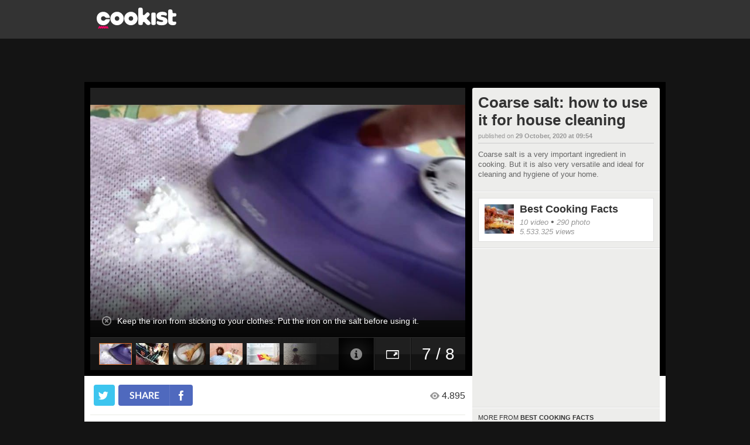

--- FILE ---
content_type: text/html;charset=UTF-8
request_url: https://d.agkn.com/iframe/8613/?che=228943695&gdpr=1&gdpr_consent=CQe140AQe140AA6AsBENCPFsAP_gAEPgABCYL8NR_G__bWlr-bb3aftkeYxP9_hr7sQxBgbJk24FzLvW7JwXx2E5NAzatqIKmRIAu3TBIQNlHJDURVCgKIgFryDMaEyUoTNKJ6BkiFMZI2tYCFxvm4tjWQCY4vr99lc1mB-N7dr82dzyy6hHn3a5_2S1UJCcIYetDfv8ZBKT-9IEd_x8v4v4_EbpE2-eS1n_pGvp4jd-YnM_dBmxt-TSff7Pn__rl_e7X_vc_n3zv94XH77v_-__f_-7___2b_-__BfhqP43_ra8t_xYK_D9shzGL_v8AfdiGIIDZNGzAuZdS3JGCe-wmZIkTRhTBAyIAFG6IJAAlIwMIiIoUIRECpeIdgAmCFCdpADwMkAZjLEwKAAkJ8XFsayATPB1PzqrvsSWxnJte2yuWSzcEd-5VrzySqhMThTBgo71tjAICPV5Cnu6JWtFpH5jdImBSAGN_8q1MvC7D3F456tNWJryOTpiX77sue_73aJ2zH3usn1_6Tv_b_Ny63N3_7Zs_7-u_n4AAAAA.IL8NR_G__bXlv-bb36ftkeYxf9_hr7sQxBgbJs24FzLvW7JwX32E7NEzatqYKmRIAu3TBIQNtHJjURVChKIgVrzDsaEyUoTtKJ-BkiHMZY2tYCFxvm4tjWQCZ4vr_91d9mT-N7dr-2dzy27hnv3a9_-S1UJicKYetHfv8ZBKT-_IU9_x-_4v4_MbpE2-eS1v_tWvt43d-4vP_dpuxt-Tyff7____73_e7X__c__33___Xf_7__-__________f____AA&ref=&bpid=ciaopeople&c=%7B%22bpid%22%3A%22ciaopeople%22%2C%22loc%22%3A%22https%3A%2F%2Fvideo.cookist.com%2Fgallery%2Faj%2F5f9a819ee4b077f9679539ab%3Fphoto%3D5f9a81a2e4b077f9679539b2%26noshow%3Dtrue%22%2C%22gdpr%22%3A%221%22%2C%22gdpr_consent%22%3A%22CQe140AQe140AA6AsBENCPFsAP_gAEPgABCYL8NR_G__bWlr-bb3aftkeYxP9_hr7sQxBgbJk24FzLvW7JwXx2E5NAzatqIKmRIAu3TBIQNlHJDURVCgKIgFryDMaEyUoTNKJ6BkiFMZI2tYCFxvm4tjWQCY4vr99lc1mB-N7dr82dzyy6hHn3a5_2S1UJCcIYetDfv8ZBKT-9IEd_x8v4v4_EbpE2-eS1n_pGvp4jd-YnM_dBmxt-TSff7Pn__rl_e7X_vc_n3zv94XH77v_-__f_-7___2b_-__BfhqP43_ra8t_xYK_D9shzGL_v8AfdiGIIDZNGzAuZdS3JGCe-wmZIkTRhTBAyIAFG6IJAAlIwMIiIoUIRECpeIdgAmCFCdpADwMkAZjLEwKAAkJ8XFsayATPB1PzqrvsSWxnJte2yuWSzcEd-5VrzySqhMThTBgo71tjAICPV5Cnu6JWtFpH5jdImBSAGN_8q1MvC7D3F456tNWJryOTpiX77sue_73aJ2zH3usn1_6Tv_b_Ny63N3_7Zs_7-u_n4AAAAA.IL8NR_G__bXlv-bb36ftkeYxf9_hr7sQxBgbJs24FzLvW7JwX32E7NEzatqYKmRIAu3TBIQNtHJjURVChKIgVrzDsaEyUoTtKJ-BkiHMZY2tYCFxvm4tjWQCZ4vr_91d9mT-N7dr-2dzy27hnv3a9_-S1UJicKYetHfv8ZBKT-_IU9_x-_4v4_MbpE2-eS1v_tWvt43d-4vP_dpuxt-Tyff7____73_e7X__c__33___Xf_7__-__________f____AA%22%2C%22ref%22%3A%22-1%22%2C%22cid%22%3A%22-1%22
body_size: 1128
content:
<!DOCTYPE HTML PUBLIC "-//W3C//DTD HTML 4.01//EN" "http://www.w3.org/TR/html4/strict.dtd">
<html>
<head>
<meta http-equiv="pragma" content="no-cache">
</head>
<body style="border: 0; margin: 0; padding: 0;">
<img height="1" width="1" style="border-style:none;" alt="" src="https://aa.agkn.com/adscores/g.pixel?sid=9212293468&gdpr=1&gdpr_consent=[base64].[base64]"/><img height="1" width="1" style="border-style:none;" alt="" src="https://aa.agkn.com/adscores/g.pixel?sid=9212293438"/></body>
</html>

--- FILE ---
content_type: text/html; charset=utf-8
request_url: https://www.google.com/recaptcha/api2/aframe
body_size: 267
content:
<!DOCTYPE HTML><html><head><meta http-equiv="content-type" content="text/html; charset=UTF-8"></head><body><script nonce="I-AwERXZlfpfA2spTVM6WQ">/** Anti-fraud and anti-abuse applications only. See google.com/recaptcha */ try{var clients={'sodar':'https://pagead2.googlesyndication.com/pagead/sodar?'};window.addEventListener("message",function(a){try{if(a.source===window.parent){var b=JSON.parse(a.data);var c=clients[b['id']];if(c){var d=document.createElement('img');d.src=c+b['params']+'&rc='+(localStorage.getItem("rc::a")?sessionStorage.getItem("rc::b"):"");window.document.body.appendChild(d);sessionStorage.setItem("rc::e",parseInt(sessionStorage.getItem("rc::e")||0)+1);localStorage.setItem("rc::h",'1769753971862');}}}catch(b){}});window.parent.postMessage("_grecaptcha_ready", "*");}catch(b){}</script></body></html>

--- FILE ---
content_type: application/x-javascript
request_url: https://dayjlzv1ljqs2.cloudfront.net/0235704746a15a62/javascripts/modules/desktop/gallery/index.js
body_size: 72424
content:
!function(t){var e={};function n(i){if(e[i])return e[i].exports;var r=e[i]={i:i,l:!1,exports:{}};return t[i].call(r.exports,r,r.exports,n),r.l=!0,r.exports}n.m=t,n.c=e,n.d=function(t,e,i){n.o(t,e)||Object.defineProperty(t,e,{enumerable:!0,get:i})},n.r=function(t){"undefined"!=typeof Symbol&&Symbol.toStringTag&&Object.defineProperty(t,Symbol.toStringTag,{value:"Module"}),Object.defineProperty(t,"__esModule",{value:!0})},n.t=function(t,e){if(1&e&&(t=n(t)),8&e)return t;if(4&e&&"object"==typeof t&&t&&t.__esModule)return t;var i=Object.create(null);if(n.r(i),Object.defineProperty(i,"default",{enumerable:!0,value:t}),2&e&&"string"!=typeof t)for(var r in t)n.d(i,r,function(e){return t[e]}.bind(null,r));return i},n.n=function(t){var e=t&&t.__esModule?function(){return t.default}:function(){return t};return n.d(e,"a",e),e},n.o=function(t,e){return Object.prototype.hasOwnProperty.call(t,e)},n.p="",n(n.s=88)}([function(t,e,n){var i=n(4),r=n(5);void 0===r.$&&(r.$=i),void 0===r.jQuery&&(r.jQuery=i),t.exports=i},function(t,e){var n;n=function(){return this}();try{n=n||new Function("return this")()}catch(t){"object"==typeof window&&(n=window)}t.exports=n},function(t,e,n){(function(e){e.$=n(0);n(7),function(t,n,i,r,o){function s(t){return s="function"==typeof Symbol&&"symbol"==typeof Symbol.iterator?function(t){return typeof t}:function(t){return t&&"function"==typeof Symbol&&t.constructor===Symbol&&t!==Symbol.prototype?"symbol":typeof t},s(t)}(function(){var t,e=this,r=e.Backbone,o=[],a=o.push,u=o.slice,l=o.splice;(t=void 0!==n?n:e.Backbone={}).VERSION="1.0.0";var c=e._;c||void 0===i||(c=i("underscore")),t.$=e.jQuery||e.Zepto||e.ender||e.$,t.noConflict=function(){return e.Backbone=r,this},t.emulateHTTP=!1,t.emulateJSON=!1;var h=t.Events={on:function(t,e,n){return d(this,"on",t,[e,n])&&e?(this._events||(this._events={}),(this._events[t]||(this._events[t]=[])).push({callback:e,context:n,ctx:n||this}),this):this},once:function(t,e,n){if(!d(this,"once",t,[e,n])||!e)return this;var i=this,r=c.once((function(){i.off(t,r),e.apply(this,arguments)}));return r._callback=e,this.on(t,r,n)},off:function(t,e,n){var i,r,o,s,a,u,l,h;if(!this._events||!d(this,"off",t,[e,n]))return this;if(!t&&!e&&!n)return this._events={},this;for(a=0,u=(s=t?[t]:c.keys(this._events)).length;a<u;a++)if(t=s[a],o=this._events[t]){if(this._events[t]=i=[],e||n)for(l=0,h=o.length;l<h;l++)r=o[l],(e&&e!==r.callback&&e!==r.callback._callback||n&&n!==r.context)&&i.push(r);i.length||delete this._events[t]}return this},trigger:function(t){if(!this._events)return this;var e=u.call(arguments,1);if(!d(this,"trigger",t,e))return this;var n=this._events[t],i=this._events.all;return n&&p(n,e),i&&p(i,arguments),this},stopListening:function(t,e,n){var i=this._listeners;if(!i)return this;var r=!e&&!n;for(var o in"object"===s(e)&&(n=this),t&&((i={})[t._listenerId]=t),i)i[o].off(e,n,this),r&&delete this._listeners[o];return this}},f=/\s+/,d=function(t,e,n,i){if(!n)return!0;if("object"===s(n)){for(var r in n)t[e].apply(t,[r,n[r]].concat(i));return!1}if(f.test(n)){for(var o=n.split(f),a=0,u=o.length;a<u;a++)t[e].apply(t,[o[a]].concat(i));return!1}return!0},p=function(t,e){var n,i=-1,r=t.length,o=e[0],s=e[1],a=e[2];switch(e.length){case 0:for(;++i<r;)(n=t[i]).callback.call(n.ctx);return;case 1:for(;++i<r;)(n=t[i]).callback.call(n.ctx,o);return;case 2:for(;++i<r;)(n=t[i]).callback.call(n.ctx,o,s);return;case 3:for(;++i<r;)(n=t[i]).callback.call(n.ctx,o,s,a);return;default:for(;++i<r;)(n=t[i]).callback.apply(n.ctx,e)}};c.each({listenTo:"on",listenToOnce:"once"},(function(t,e){h[e]=function(e,n,i){return(this._listeners||(this._listeners={}))[e._listenerId||(e._listenerId=c.uniqueId("l"))]=e,"object"===s(n)&&(i=this),e[t](n,i,this),this}})),h.bind=h.on,h.unbind=h.off,c.extend(t,h);var g=t.Model=function(t,e){var n,i=t||{};e||(e={}),this.cid=c.uniqueId("c"),this.attributes={},c.extend(this,c.pick(e,m)),e.parse&&(i=this.parse(i,e)||{}),(n=c.result(this,"defaults"))&&(i=c.defaults({},i,n)),this.set(i,e),this.changed={},this.initialize.apply(this,arguments)},m=["url","urlRoot","collection"];c.extend(g.prototype,h,{changed:null,validationError:null,idAttribute:"id",initialize:function(){},toJSON:function(t){return c.clone(this.attributes)},sync:function(){return t.sync.apply(this,arguments)},get:function(t){return this.attributes[t]},escape:function(t){return c.escape(this.get(t))},has:function(t){return null!=this.get(t)},set:function(t,e,n){var i,r,o,a,u,l,h,f;if(null==t)return this;if("object"===s(t)?(r=t,n=e):(r={})[t]=e,n||(n={}),!this._validate(r,n))return!1;for(i in o=n.unset,u=n.silent,a=[],l=this._changing,this._changing=!0,l||(this._previousAttributes=c.clone(this.attributes),this.changed={}),f=this.attributes,h=this._previousAttributes,this.idAttribute in r&&(this.id=r[this.idAttribute]),r)e=r[i],c.isEqual(f[i],e)||a.push(i),c.isEqual(h[i],e)?delete this.changed[i]:this.changed[i]=e,o?delete f[i]:f[i]=e;if(!u){a.length&&(this._pending=!0);for(var d=0,p=a.length;d<p;d++)this.trigger("change:"+a[d],this,f[a[d]],n)}if(l)return this;if(!u)for(;this._pending;)this._pending=!1,this.trigger("change",this,n);return this._pending=!1,this._changing=!1,this},unset:function(t,e){return this.set(t,void 0,c.extend({},e,{unset:!0}))},clear:function(t){var e={};for(var n in this.attributes)e[n]=void 0;return this.set(e,c.extend({},t,{unset:!0}))},hasChanged:function(t){return null==t?!c.isEmpty(this.changed):c.has(this.changed,t)},changedAttributes:function(t){if(!t)return!!this.hasChanged()&&c.clone(this.changed);var e,n=!1,i=this._changing?this._previousAttributes:this.attributes;for(var r in t)c.isEqual(i[r],e=t[r])||((n||(n={}))[r]=e);return n},previous:function(t){return null!=t&&this._previousAttributes?this._previousAttributes[t]:null},previousAttributes:function(){return c.clone(this._previousAttributes)},fetch:function(t){void 0===(t=t?c.clone(t):{}).parse&&(t.parse=!0);var e=this,n=t.success;return t.success=function(i){if(!e.set(e.parse(i,t),t))return!1;n&&n(e,i,t),e.trigger("sync",e,i,t)},R(this,t),this.sync("read",this,t)},save:function(t,e,n){var i,r,o,a=this.attributes;if(null==t||"object"===s(t)?(i=t,n=e):(i={})[t]=e,i&&(!n||!n.wait)&&!this.set(i,n))return!1;if(n=c.extend({validate:!0},n),!this._validate(i,n))return!1;i&&n.wait&&(this.attributes=c.extend({},a,i)),void 0===n.parse&&(n.parse=!0);var u=this,l=n.success;return n.success=function(t){u.attributes=a;var e=u.parse(t,n);if(n.wait&&(e=c.extend(i||{},e)),c.isObject(e)&&!u.set(e,n))return!1;l&&l(u,t,n),u.trigger("sync",u,t,n)},R(this,n),"patch"===(r=this.isNew()?"create":n.patch?"patch":"update")&&(n.attrs=i),o=this.sync(r,this,n),i&&n.wait&&(this.attributes=a),o},destroy:function(t){t=t?c.clone(t):{};var e=this,n=t.success,i=function(){e.trigger("destroy",e,e.collection,t)};if(t.success=function(r){(t.wait||e.isNew())&&i(),n&&n(e,r,t),e.isNew()||e.trigger("sync",e,r,t)},this.isNew())return t.success(),!1;R(this,t);var r=this.sync("delete",this,t);return t.wait||i(),r},url:function(){var t=c.result(this,"urlRoot")||c.result(this.collection,"url")||L();return this.isNew()?t:t+("/"===t.charAt(t.length-1)?"":"/")+encodeURIComponent(this.id)},parse:function(t,e){return t},clone:function(){return new this.constructor(this.attributes)},isNew:function(){return null==this.id},isValid:function(t){return this._validate({},c.extend(t||{},{validate:!0}))},_validate:function(t,e){if(!e.validate||!this.validate)return!0;t=c.extend({},this.attributes,t);var n=this.validationError=this.validate(t,e)||null;return!n||(this.trigger("invalid",this,n,c.extend(e||{},{validationError:n})),!1)}});c.each(["keys","values","pairs","invert","pick","omit"],(function(t){g.prototype[t]=function(){var e=u.call(arguments);return e.unshift(this.attributes),c[t].apply(c,e)}}));var v=t.Collection=function(t,e){e||(e={}),e.url&&(this.url=e.url),e.model&&(this.model=e.model),void 0!==e.comparator&&(this.comparator=e.comparator),this._reset(),this.initialize.apply(this,arguments),t&&this.reset(t,c.extend({silent:!0},e))},y={add:!0,remove:!0,merge:!0},b={add:!0,merge:!1,remove:!1};c.extend(v.prototype,h,{model:g,initialize:function(){},toJSON:function(t){return this.map((function(e){return e.toJSON(t)}))},sync:function(){return t.sync.apply(this,arguments)},add:function(t,e){return this.set(t,c.defaults(e||{},b))},remove:function(t,e){var n,i,r,o;for(e||(e={}),n=0,i=(t=c.isArray(t)?t.slice():[t]).length;n<i;n++)(o=this.get(t[n]))&&(delete this._byId[o.id],delete this._byId[o.cid],r=this.indexOf(o),this.models.splice(r,1),this.length--,e.silent||(e.index=r,o.trigger("remove",o,this,e)),this._removeReference(o));return this},set:function(t,e){var n,i,r,o,s;(e=c.defaults(e||{},y)).parse&&(t=this.parse(t,e)),c.isArray(t)||(t=t?[t]:[]);var u=e.at,h=this.comparator&&null==u&&!1!==e.sort,f=c.isString(this.comparator)?this.comparator:null,d=[],p=[],g={};for(n=0,i=t.length;n<i;n++)(r=this._prepareModel(t[n],e))&&((o=this.get(r))?(e.remove&&(g[o.cid]=!0),e.merge&&(o.set(r.attributes,e),h&&!s&&o.hasChanged(f)&&(s=!0))):e.add&&(d.push(r),r.on("all",this._onModelEvent,this),this._byId[r.cid]=r,null!=r.id&&(this._byId[r.id]=r)));if(e.remove){for(n=0,i=this.length;n<i;++n)g[(r=this.models[n]).cid]||p.push(r);p.length&&this.remove(p,e)}if(d.length&&(h&&(s=!0),this.length+=d.length,null!=u?l.apply(this.models,[u,0].concat(d)):a.apply(this.models,d)),s&&this.sort({silent:!0}),e.silent)return this;for(n=0,i=d.length;n<i;n++)(r=d[n]).trigger("add",r,this,e);return s&&this.trigger("sort",this,e),this},reset:function(t,e){e||(e={});for(var n=0,i=this.models.length;n<i;n++)this._removeReference(this.models[n]);return e.previousModels=this.models,this._reset(),this.add(t,c.extend({silent:!0},e)),e.silent||this.trigger("reset",this,e),this},push:function(t,e){return t=this._prepareModel(t,e),this.add(t,c.extend({at:this.length},e)),t},pop:function(t){var e=this.at(this.length-1);return this.remove(e,t),e},unshift:function(t,e){return t=this._prepareModel(t,e),this.add(t,c.extend({at:0},e)),t},shift:function(t){var e=this.at(0);return this.remove(e,t),e},slice:function(t,e){return this.models.slice(t,e)},get:function(t){if(null!=t)return this._byId[null!=t.id?t.id:t.cid||t]},at:function(t){return this.models[t]},where:function(t,e){return c.isEmpty(t)?e?void 0:[]:this[e?"find":"filter"]((function(e){for(var n in t)if(t[n]!==e.get(n))return!1;return!0}))},findWhere:function(t){return this.where(t,!0)},sort:function(t){if(!this.comparator)throw new Error("Cannot sort a set without a comparator");return t||(t={}),c.isString(this.comparator)||1===this.comparator.length?this.models=this.sortBy(this.comparator,this):this.models.sort(c.bind(this.comparator,this)),t.silent||this.trigger("sort",this,t),this},sortedIndex:function(t,e,n){e||(e=this.comparator);var i=c.isFunction(e)?e:function(t){return t.get(e)};return c.sortedIndex(this.models,t,i,n)},pluck:function(t){return c.invoke(this.models,"get",t)},fetch:function(t){void 0===(t=t?c.clone(t):{}).parse&&(t.parse=!0);var e=t.success,n=this;return t.success=function(i){var r=t.reset?"reset":"set";n[r](i,t),e&&e(n,i,t),n.trigger("sync",n,i,t)},R(this,t),this.sync("read",this,t)},create:function(t,e){if(e=e?c.clone(e):{},!(t=this._prepareModel(t,e)))return!1;e.wait||this.add(t,e);var n=this,i=e.success;return e.success=function(r){e.wait&&n.add(t,e),i&&i(t,r,e)},t.save(null,e),t},parse:function(t,e){return t},clone:function(){return new this.constructor(this.models)},_reset:function(){this.length=0,this.models=[],this._byId={}},_prepareModel:function(t,e){if(t instanceof g)return t.collection||(t.collection=this),t;e||(e={}),e.collection=this;var n=new this.model(t,e);return n._validate(t,e)?n:(this.trigger("invalid",this,t,e),!1)},_removeReference:function(t){this===t.collection&&delete t.collection,t.off("all",this._onModelEvent,this)},_onModelEvent:function(t,e,n,i){("add"!==t&&"remove"!==t||n===this)&&("destroy"===t&&this.remove(e,i),e&&t==="change:"+e.idAttribute&&(delete this._byId[e.previous(e.idAttribute)],null!=e.id&&(this._byId[e.id]=e)),this.trigger.apply(this,arguments))}});c.each(["forEach","each","map","collect","reduce","foldl","inject","reduceRight","foldr","find","detect","filter","select","reject","every","all","some","any","include","contains","invoke","max","min","toArray","size","first","head","take","initial","rest","tail","drop","last","without","indexOf","shuffle","lastIndexOf","isEmpty","chain"],(function(t){v.prototype[t]=function(){var e=u.call(arguments);return e.unshift(this.models),c[t].apply(c,e)}}));c.each(["groupBy","countBy","sortBy"],(function(t){v.prototype[t]=function(e,n){var i=c.isFunction(e)?e:function(t){return t.get(e)};return c[t](this.models,i,n)}}));var x=t.View=function(t){this.cid=c.uniqueId("view"),this._configure(t||{}),this._ensureElement(),this.initialize.apply(this,arguments),this.delegateEvents()},w=/^(\S+)\s*(.*)$/,T=["model","collection","el","id","attributes","className","tagName","events"];c.extend(x.prototype,h,{tagName:"div",$:function(t){return this.$el.find(t)},initialize:function(){},render:function(){return this},remove:function(){return this.$el.remove(),this.stopListening(),this},setElement:function(e,n){return this.$el&&this.undelegateEvents(),this.$el=e instanceof t.$?e:t.$(e),this.el=this.$el[0],!1!==n&&this.delegateEvents(),this},delegateEvents:function(t){if(!t&&!(t=c.result(this,"events")))return this;for(var e in this.undelegateEvents(),t){var n=t[e];if(c.isFunction(n)||(n=this[t[e]]),n){var i=e.match(w),r=i[1],o=i[2];n=c.bind(n,this),r+=".delegateEvents"+this.cid,""===o?this.$el.on(r,n):this.$el.on(r,o,n)}}return this},undelegateEvents:function(){return this.$el.off(".delegateEvents"+this.cid),this},_configure:function(t){this.options&&(t=c.extend({},c.result(this,"options"),t)),c.extend(this,c.pick(t,T)),this.options=t},_ensureElement:function(){if(this.el)this.setElement(c.result(this,"el"),!1);else{var e=c.extend({},c.result(this,"attributes"));this.id&&(e.id=c.result(this,"id")),this.className&&(e.class=c.result(this,"className"));var n=t.$("<"+c.result(this,"tagName")+">").attr(e);this.setElement(n,!1)}}}),t.sync=function(e,n,i){var r=C[e];c.defaults(i||(i={}),{emulateHTTP:t.emulateHTTP,emulateJSON:t.emulateJSON});var o={type:r,dataType:"json"};if(i.url||(o.url=c.result(n,"url")||L()),null!=i.data||!n||"create"!==e&&"update"!==e&&"patch"!==e||(o.contentType="application/json",o.data=JSON.stringify(i.attrs||n.toJSON(i))),i.emulateJSON&&(o.contentType="application/x-www-form-urlencoded",o.data=o.data?{model:o.data}:{}),i.emulateHTTP&&("PUT"===r||"DELETE"===r||"PATCH"===r)){o.type="POST",i.emulateJSON&&(o.data._method=r);var s=i.beforeSend;i.beforeSend=function(t){if(t.setRequestHeader("X-HTTP-Method-Override",r),s)return s.apply(this,arguments)}}"GET"===o.type||i.emulateJSON||(o.processData=!1),"PATCH"!==o.type||!window.ActiveXObject||window.external&&window.external.msActiveXFilteringEnabled||(o.xhr=function(){return new ActiveXObject("Microsoft.XMLHTTP")});var a=i.xhr=t.ajax(c.extend(o,i));return n.trigger("request",n,a,i),a};var C={create:"POST",update:"PUT",patch:"PATCH",delete:"DELETE",read:"GET"};t.ajax=function(){return t.$.ajax.apply(t.$,arguments)};var S=t.Router=function(t){t||(t={}),t.routes&&(this.routes=t.routes),this._bindRoutes(),this.initialize.apply(this,arguments)},k=/\((.*?)\)/g,_=/(\(\?)?:\w+/g,E=/\*\w+/g,j=/[\-{}\[\]+?.,\\\^$|#\s]/g;c.extend(S.prototype,h,{initialize:function(){},route:function(e,n,i){c.isRegExp(e)||(e=this._routeToRegExp(e)),c.isFunction(n)&&(i=n,n=""),i||(i=this[n]);var r=this;return t.history.route(e,(function(o){var s=r._extractParameters(e,o);i&&i.apply(r,s),r.trigger.apply(r,["route:"+n].concat(s)),r.trigger("route",n,s),t.history.trigger("route",r,n,s)})),this},navigate:function(e,n){return t.history.navigate(e,n),this},_bindRoutes:function(){if(this.routes){this.routes=c.result(this,"routes");for(var t,e=c.keys(this.routes);null!=(t=e.pop());)this.route(t,this.routes[t])}},_routeToRegExp:function(t){return t=t.replace(j,"\\$&").replace(k,"(?:$1)?").replace(_,(function(t,e){return e?t:"([^/]+)"})).replace(E,"(.*?)"),new RegExp("^"+t+"$")},_extractParameters:function(t,e){var n=t.exec(e).slice(1);return c.map(n,(function(t){return t?decodeURIComponent(t):null}))}});var $=t.History=function(){this.handlers=[],c.bindAll(this,"checkUrl"),"undefined"!=typeof window&&(this.location=window.location,this.history=window.history)},A=/^[#\/]|\s+$/g,I=/^\/+|\/+$/g,N=/msie [\w.]+/,D=/\/$/;$.started=!1,c.extend($.prototype,h,{interval:50,getHash:function(t){var e=(t||this).location.href.match(/#(.*)$/);return e?e[1]:""},getFragment:function(t,e){if(null==t)if(this._hasPushState||!this._wantsHashChange||e){t=this.location.pathname;var n=this.root.replace(D,"");t.indexOf(n)||(t=t.substr(n.length))}else t=this.getHash();return t.replace(A,"")},start:function(e){if($.started)throw new Error("Backbone.history has already been started");$.started=!0,this.options=c.extend({},{root:"/"},this.options,e),this.root=this.options.root,this._wantsHashChange=!1!==this.options.hashChange,this._wantsPushState=!!this.options.pushState,this._hasPushState=!!(this.options.pushState&&this.history&&this.history.pushState);var n=this.getFragment(),i=document.documentMode,r=N.exec(navigator.userAgent.toLowerCase())&&(!i||i<=7);this.root=("/"+this.root+"/").replace(I,"/"),r&&this._wantsHashChange&&(this.iframe=t.$('<iframe src="javascript:0" tabindex="-1" />').hide().appendTo("body")[0].contentWindow,this.navigate(n)),this._hasPushState?t.$(window).on("popstate",this.checkUrl):this._wantsHashChange&&"onhashchange"in window&&!r?t.$(window).on("hashchange",this.checkUrl):this._wantsHashChange&&(this._checkUrlInterval=setInterval(this.checkUrl,this.interval)),this.fragment=n;var o=this.location,s=o.pathname.replace(/[^\/]$/,"$&/")===this.root;return this._wantsHashChange&&this._wantsPushState&&!this._hasPushState&&!s?(this.fragment=this.getFragment(null,!0),this.location.replace(this.root+this.location.search+"#"+this.fragment),!0):(this._wantsPushState&&this._hasPushState&&s&&o.hash&&(this.fragment=this.getHash().replace(A,""),this.history.replaceState({},document.title,this.root+this.fragment+o.search)),this.options.silent?void 0:this.loadUrl())},stop:function(){t.$(window).off("popstate",this.checkUrl).off("hashchange",this.checkUrl),clearInterval(this._checkUrlInterval),$.started=!1},route:function(t,e){this.handlers.unshift({route:t,callback:e})},checkUrl:function(t){var e=this.getFragment();if(e===this.fragment&&this.iframe&&(e=this.getFragment(this.getHash(this.iframe))),e===this.fragment)return!1;this.iframe&&this.navigate(e),this.loadUrl()||this.loadUrl(this.getHash())},loadUrl:function(t){var e=this.fragment=this.getFragment(t);return c.any(this.handlers,(function(t){if(t.route.test(e))return t.callback(e),!0}))},navigate:function(t,e){if(!$.started)return!1;if(e&&!0!==e||(e={trigger:e}),t=this.getFragment(t||""),this.fragment!==t){this.fragment=t;var n=this.root+t;if(this._hasPushState)this.history[e.replace?"replaceState":"pushState"]({},document.title,n);else{if(!this._wantsHashChange)return this.location.assign(n);this._updateHash(this.location,t,e.replace),this.iframe&&t!==this.getFragment(this.getHash(this.iframe))&&(e.replace||this.iframe.document.open().close(),this._updateHash(this.iframe.location,t,e.replace))}e.trigger&&this.loadUrl(t)}},_updateHash:function(t,e,n){if(n){var i=t.href.replace(/(javascript:|#).*$/,"");t.replace(i+"#"+e)}else t.hash="#"+e}}),t.history=new $;g.extend=v.extend=S.extend=x.extend=$.extend=function(t,e){var n,i=this;n=t&&c.has(t,"constructor")?t.constructor:function(){return i.apply(this,arguments)},c.extend(n,i,e);var r=function(){this.constructor=n};return r.prototype=i.prototype,n.prototype=new r,t&&c.extend(n.prototype,t),n.__super__=i.prototype,n};var L=function(){throw new Error('A "url" property or function must be specified')},R=function(t,e){var n=e.error;e.error=function(i){n&&n(t,i,e),t.trigger("error",t,i,e)}}}).call(this),o("undefined"!=typeof Backbone?Backbone:e.Backbone)}.call(e,void 0,void 0,void 0,void 0,(function(e){t.exports=e}))}).call(this,n(1))},function(t,e,n){(function(e,i){n(0),function(t,n,r,o,s){var a,u,l,c,h,f,d=d||{};a=d,u=null!=Env?Env.host:"",c=function(t){for(var e="",n=0;n<t.length;n++)t[n]&&(e+=(e?"&":"")+t[n]);return e?"?"+e:""},h=function(t,e){return t+(!0===e||e&&e.secure?"s":"")+"://"},f=function(t){return{ajax:function(e){return(e=e||{}).url=t.url,e.type=t.method,i.ajax(e)},method:t.method,type:t.method,url:t.url,absoluteURL:function(e){return h("https",e)+u+t.url},webSocketURL:function(e){return h("ws",e)+u+t.url}}},(l=function(t,e,n){var i,r,o=t.split(e||"."),s=n||a;for(i=0,r=o.length;i<r;i++)s=s[o[i]]=s[o[i]]||{};return s})("controllers.Assets"),a.controllers.Assets.at=function(t,e){return"/public"==t?f({method:"GET",url:"/assets/"+(n=e,n)}):"/public/static"==t?f({method:"GET",url:"/static/"+function(t,e){return e}(0,e)}):"/public"==t&&"lbhck.html"==e?f({method:"GET",url:"/lbhck.html"}):"/public"==t&&"lbhck.html"==e?f({method:"GET",url:"/lbhck"}):"/public"==t&&"googleb26778fff38a7932.html"==e?f({method:"GET",url:"/googleb26778fff38a7932.html"}):"/public/eyeblaster"==t&&"addineyeV2.html"==e?f({method:"GET",url:"/eyeblaster/addineyeV2.html"}):"/public/doubleclick"==t&&"DARTIframe.html"==e?f({method:"GET",url:"/doubleclick/DARTIframe.html"}):"/public"==t&&"hvhwpm8gqs93l5mmo87x7onxlzc7r0.html"==e?f({method:"GET",url:"/hvhwpm8gqs93l5mmo87x7onxlzc7r0.html"}):"/public"==t&&"jgnd9fhjm74x52l95sbkj2ot2uq6hl.html"==e?f({method:"GET",url:"/jgnd9fhjm74x52l95sbkj2ot2uq6hl.html"}):"/public"==t&&"nommhvmovf0c8rrax5mz2d4hmk6wnd.html"==e?f({method:"GET",url:"/nommhvmovf0c8rrax5mz2d4hmk6wnd.html"}):void 0;var n},l("controllers.frontend.Authentication"),a.controllers.frontend.Authentication.signInWithEmail=function(){return f({method:"POST",url:"/signin/email"})},l("controllers.frontend.Authentication"),a.controllers.frontend.Authentication.signInWithFacebook=function(){return f({method:"POST",url:"/signin/facebook"})},l("controllers.frontend.Authentication"),a.controllers.frontend.Authentication.signUpFirstStep=function(){return f({method:"POST",url:"/signup/first"})},l("controllers.frontend.Authentication"),a.controllers.frontend.Authentication.signUpLastStep=function(){return f({method:"POST",url:"/signup/last"})},l("controllers.frontend.Authentication"),a.controllers.frontend.Authentication.oauth=function(t,e,n,i){return f({method:"POST",url:"/oauth"+c([(r=t,encodeURIComponent("client_key")+"="+encodeURIComponent(r)),function(t,e){return encodeURIComponent("grant_type")+"="+encodeURIComponent(e)}(0,e),function(t,e){return encodeURIComponent("redirect_uri")+"="+encodeURIComponent(e)}(0,n),function(t,e){return encodeURIComponent("state")+"="+encodeURIComponent(e)}(0,i)])});var r},l("controllers.frontend.Search"),a.controllers.frontend.Search.typeahead=function(){return f({method:"GET",url:"/xhr/search/typeahead"})},l("controllers.frontend.Search"),a.controllers.frontend.Search.advanced=function(){return f({method:"GET",url:"/xhr/search/advanced"})},l("controllers.frontend.Tags"),a.controllers.frontend.Tags.moreWithTag=function(){return f({method:"POST",url:"/hashtag/more"})},l("controllers.frontend.Tags"),a.controllers.frontend.Tags.typeahead=function(){return f({method:"POST",url:"/xhr/hashtag/typeahead"})},l("controllers.frontend.Upload"),a.controllers.frontend.Upload.ticket=function(){return f({method:"GET",url:"/rest/upload"})},l("controllers.frontend.Videos"),a.controllers.frontend.Videos.playlist=function(t){return f({method:"GET",url:"/video/playlist/"+encodeURIComponent((e=t,e))});var e},l("controllers.frontend.Videos"),a.controllers.frontend.Videos.moreForHome=function(t,e,n){return f({method:"GET",url:"/video/more/home"+c([(i=t,null!=i?function(t,e){return encodeURIComponent("category")+"="+encodeURIComponent(e)}(0,i):""),function(t,e){return encodeURIComponent("skip")+"="+encodeURIComponent(e)}(0,e),function(t,e){return encodeURIComponent("limit")+"="+encodeURIComponent(e)}(0,n)])});var i},l("controllers.frontend.Users"),a.controllers.frontend.Users.more=function(t,e,n){return f({method:"GET",url:"/xhr/user/more"+c([(i=t,encodeURIComponent("user")+"="+encodeURIComponent(i)),function(t,e){return encodeURIComponent("skip")+"="+encodeURIComponent(e)}(0,e),function(t,e){return encodeURIComponent("limit")+"="+encodeURIComponent(e)}(0,n)])});var i},l("controllers.frontend.Users"),a.controllers.frontend.Users.updateAvatar=function(){return f({method:"POST",url:"/xhr/user/avatar"})},l("controllers.frontend.Users"),a.controllers.frontend.Users.updateBrandedImage=function(){return f({method:"POST",url:"/xhr/user/branded"})},l("controllers.frontend.Users"),a.controllers.frontend.Users.updateProfile=function(){return f({method:"POST",url:"/xhr/user/profile"})},l("controllers.frontend.Users"),a.controllers.frontend.Users.updatePassword=function(){return f({method:"POST",url:"/xhr/user/password/update"})},l("controllers.frontend.Users"),a.controllers.frontend.Users.resetPassword=function(){return f({method:"POST",url:"/xhr/user/password/reset"})},l("controllers.frontend.Videos"),a.controllers.frontend.Videos.updateVideoInfo=function(t){return f({method:"POST",url:"/manage/video/"+(e=t,e)});var e},l("controllers.frontend.Videos"),a.controllers.frontend.Videos.searchVideoByURL=function(t){return f({method:"GET",url:"/manage/searchByUrl"+c([(e=t,encodeURIComponent("url")+"="+encodeURIComponent(e))])});var e},l("controllers.frontend.Flashes"),a.controllers.frontend.Flashes.updateFlashInfo=function(t){return f({method:"POST",url:"/manage/flash/"+(e=t,e)});var e},l("controllers.frontend.Flashes"),a.controllers.frontend.Flashes.linkFlashToVideo=function(t,e){return f({method:"GET",url:"/manage/linkVideo/"+encodeURIComponent((n=t,n))+c([function(t,e){return encodeURIComponent("vid")+"="+encodeURIComponent(e)}(0,e)])});var n},l("controllers.frontend.Flashes"),a.controllers.frontend.Flashes.unlinkFlashToVideo=function(t){return f({method:"GET",url:"/manage/unlinkVideo/"+encodeURIComponent((e=t,e))});var e},l("controllers.frontend.Flashes"),a.controllers.frontend.Flashes.manageFlash=function(t){return f({method:"GET",url:"/manage/flash/"+(e=t,e)});var e},l("controllers.frontend.Flashes"),a.controllers.frontend.Flashes.parentVideoSection=function(t){return f({method:"GET",url:"/manage/flash/"+(e=t,e+"/parentVideo")});var e},l("controllers.frontend.Galleries"),a.controllers.frontend.Galleries.index=function(t,e,n,i,r){return f({method:"GET",url:"/gallery/"+(o=e,o+"/")+encodeURIComponent(function(t,e){return e}(0,t))+c([null==n?null:function(t,e){return null!=e?function(t,e){return encodeURIComponent("photo")+"="+encodeURIComponent(e)}(0,e):""}(0,n),null==i?null:function(t,e){return"theater="+!!e}(0,i),null==r?null:function(t,e){return"noshow="+!!e}(0,r)])});var o},l("controllers.frontend.Galleries"),a.controllers.frontend.Galleries.preview0=function(t,e,n){return f({method:"GET",url:"/preview/gallery/"+encodeURIComponent((i=t,i))+c([null==e?null:function(t,e){return null!=e?function(t,e){return encodeURIComponent("photo")+"="+encodeURIComponent(e)}(0,e):""}(0,e),null==n?null:function(t,e){return"theater="+!!e}(0,n)])});var i},l("controllers.frontend.Galleries"),a.controllers.frontend.Galleries.slideshowTicket=function(){return f({method:"POST",url:"/upload/slideshow"})},l("controllers.frontend.Galleries"),a.controllers.frontend.Galleries.slideshowStatus=function(t,e){return f({method:"GET",url:"/xhr/slideshow/status"+c([(n=t,encodeURIComponent("gid")+"="+encodeURIComponent(n)),function(t,e){return encodeURIComponent("ticket")+"="+encodeURIComponent(e)}(0,e)])});var n},l("controllers.frontend.Galleries"),a.controllers.frontend.Galleries.images=function(t,e,n){return f({method:"GET",url:"/xhr/gallery/images"+c([(i=t,encodeURIComponent("gid")+"="+encodeURIComponent(i)),null==e?null:function(t,e){return encodeURIComponent("skip")+"="+encodeURIComponent(e)}(0,e),null==n?null:function(t,e){return null!=e?function(t,e){return encodeURIComponent("photo")+"="+encodeURIComponent(e)}(0,e):""}(0,n)])});var i},l("controllers.frontend.Subtitles"),a.controllers.frontend.Subtitles.upload=function(){return f({method:"POST",url:"/xhr/video/subtitles/upload"})},l("controllers.frontend.Subtitles"),a.controllers.frontend.Subtitles.delete=function(){return f({method:"POST",url:"/xhr/video/subtitles/delete"})},l("controllers.frontend.Subtitles"),a.controllers.frontend.Subtitles.getSubtitlesList=function(){return f({method:"POST",url:"/xhr/video/subtitles/list"})},l("controllers.frontend.Subtitles"),a.controllers.frontend.Subtitles.enable=function(){return f({method:"POST",url:"/xhr/video/subtitles/enable"})},l("controllers.frontend.Subtitles"),a.controllers.frontend.Subtitles.disable=function(){return f({method:"POST",url:"/xhr/video/subtitles/disable"})},l("controllers.frontend.Subtitles"),a.controllers.frontend.Subtitles.creator=function(t,e,n){return f({method:"GET",url:"/create/video/subtitles/"+(i=t,i)+c([function(t,e){return encodeURIComponent("name")+"="+encodeURIComponent(e)}(0,e),function(t,e){return encodeURIComponent("language")+"="+encodeURIComponent(e)}(0,n)])});var i},l("controllers.frontend.Subtitles"),a.controllers.frontend.Subtitles.copy=function(){return f({method:"POST",url:"/xhr/video/subtitles/copy"})},l("controllers.frontend.Subtitles"),a.controllers.frontend.Subtitles.update=function(t,e){return f({method:"POST",url:"/xhr/video/subtitles/update"+c([(n=t,encodeURIComponent("vid")+"="+encodeURIComponent(n)),function(t,e){return encodeURIComponent("sid")+"="+encodeURIComponent(e)}(0,e)])});var n},l("controllers.frontend.Social"),a.controllers.frontend.Social.videoComments=function(t,e){return f({method:"GET",url:"/social/video/comments"+c([(n=t,encodeURIComponent("id")+"="+encodeURIComponent(n)),null==e?null:function(t,e){return null!=e?function(t,e){return encodeURIComponent("domain")+"="+encodeURIComponent(e)}(0,e):""}(0,e)])});var n},l("controllers.frontend.Social"),a.controllers.frontend.Social.galleryComments=function(t,e){return f({method:"GET",url:"/social/gallery/comments"+c([(n=t,encodeURIComponent("id")+"="+encodeURIComponent(n)),null==e?null:function(t,e){return null!=e?function(t,e){return encodeURIComponent("domain")+"="+encodeURIComponent(e)}(0,e):""}(0,e)])});var n},l("controllers.frontend.Stories"),a.controllers.frontend.Stories.listStories=function(){return f({method:"GET",url:"/xhr/stories/list"})},s(void 0!==d?d:e.Routes)}.call(e,void 0,void 0,void 0,void 0,(function(e){t.exports=e}))}).call(this,n(1),n(0))},function(t,e,n){var i,r,o;r="undefined"!=typeof window?window:this,o=function(n,r){var o=[],s=n.document,a=o.slice,u=o.concat,l=o.push,c=o.indexOf,h={},f=h.toString,d=h.hasOwnProperty,p={},g="1.12.2",m=function(t,e){return new m.fn.init(t,e)},v=/^[\s\uFEFF\xA0]+|[\s\uFEFF\xA0]+$/g,y=/^-ms-/,b=/-([\da-z])/gi,x=function(t,e){return e.toUpperCase()};function w(t){var e=!!t&&"length"in t&&t.length,n=m.type(t);return"function"!==n&&!m.isWindow(t)&&("array"===n||0===e||"number"==typeof e&&e>0&&e-1 in t)}m.fn=m.prototype={jquery:g,constructor:m,selector:"",length:0,toArray:function(){return a.call(this)},get:function(t){return null!=t?t<0?this[t+this.length]:this[t]:a.call(this)},pushStack:function(t){var e=m.merge(this.constructor(),t);return e.prevObject=this,e.context=this.context,e},each:function(t){return m.each(this,t)},map:function(t){return this.pushStack(m.map(this,(function(e,n){return t.call(e,n,e)})))},slice:function(){return this.pushStack(a.apply(this,arguments))},first:function(){return this.eq(0)},last:function(){return this.eq(-1)},eq:function(t){var e=this.length,n=+t+(t<0?e:0);return this.pushStack(n>=0&&n<e?[this[n]]:[])},end:function(){return this.prevObject||this.constructor()},push:l,sort:o.sort,splice:o.splice},m.extend=m.fn.extend=function(){var t,e,n,i,r,o,s=arguments[0]||{},a=1,u=arguments.length,l=!1;for("boolean"==typeof s&&(l=s,s=arguments[a]||{},a++),"object"==typeof s||m.isFunction(s)||(s={}),a===u&&(s=this,a--);a<u;a++)if(null!=(r=arguments[a]))for(i in r)t=s[i],s!==(n=r[i])&&(l&&n&&(m.isPlainObject(n)||(e=m.isArray(n)))?(e?(e=!1,o=t&&m.isArray(t)?t:[]):o=t&&m.isPlainObject(t)?t:{},s[i]=m.extend(l,o,n)):void 0!==n&&(s[i]=n));return s},m.extend({expando:"jQuery"+(g+Math.random()).replace(/\D/g,""),isReady:!0,error:function(t){throw new Error(t)},noop:function(){},isFunction:function(t){return"function"===m.type(t)},isArray:Array.isArray||function(t){return"array"===m.type(t)},isWindow:function(t){return null!=t&&t==t.window},isNumeric:function(t){var e=t&&t.toString();return!m.isArray(t)&&e-parseFloat(e)+1>=0},isEmptyObject:function(t){var e;for(e in t)return!1;return!0},isPlainObject:function(t){var e;if(!t||"object"!==m.type(t)||t.nodeType||m.isWindow(t))return!1;try{if(t.constructor&&!d.call(t,"constructor")&&!d.call(t.constructor.prototype,"isPrototypeOf"))return!1}catch(t){return!1}if(!p.ownFirst)for(e in t)return d.call(t,e);for(e in t);return void 0===e||d.call(t,e)},type:function(t){return null==t?t+"":"object"==typeof t||"function"==typeof t?h[f.call(t)]||"object":typeof t},globalEval:function(t){t&&m.trim(t)&&(n.execScript||function(t){n.eval.call(n,t)})(t)},camelCase:function(t){return t.replace(y,"ms-").replace(b,x)},nodeName:function(t,e){return t.nodeName&&t.nodeName.toLowerCase()===e.toLowerCase()},each:function(t,e){var n,i=0;if(w(t))for(n=t.length;i<n&&!1!==e.call(t[i],i,t[i]);i++);else for(i in t)if(!1===e.call(t[i],i,t[i]))break;return t},trim:function(t){return null==t?"":(t+"").replace(v,"")},makeArray:function(t,e){var n=e||[];return null!=t&&(w(Object(t))?m.merge(n,"string"==typeof t?[t]:t):l.call(n,t)),n},inArray:function(t,e,n){var i;if(e){if(c)return c.call(e,t,n);for(i=e.length,n=n?n<0?Math.max(0,i+n):n:0;n<i;n++)if(n in e&&e[n]===t)return n}return-1},merge:function(t,e){for(var n=+e.length,i=0,r=t.length;i<n;)t[r++]=e[i++];if(n!=n)for(;void 0!==e[i];)t[r++]=e[i++];return t.length=r,t},grep:function(t,e,n){for(var i=[],r=0,o=t.length,s=!n;r<o;r++)!e(t[r],r)!==s&&i.push(t[r]);return i},map:function(t,e,n){var i,r,o=0,s=[];if(w(t))for(i=t.length;o<i;o++)null!=(r=e(t[o],o,n))&&s.push(r);else for(o in t)null!=(r=e(t[o],o,n))&&s.push(r);return u.apply([],s)},guid:1,proxy:function(t,e){var n,i,r;if("string"==typeof e&&(r=t[e],e=t,t=r),m.isFunction(t))return n=a.call(arguments,2),i=function(){return t.apply(e||this,n.concat(a.call(arguments)))},i.guid=t.guid=t.guid||m.guid++,i},now:function(){return+new Date},support:p}),"function"==typeof Symbol&&(m.fn[Symbol.iterator]=o[Symbol.iterator]),m.each("Boolean Number String Function Array Date RegExp Object Error Symbol".split(" "),(function(t,e){h["[object "+e+"]"]=e.toLowerCase()}));var T=function(t){var e,n,i,r,o,s,a,u,l,c,h,f,d,p,g,m,v,y,b,x="sizzle"+1*new Date,w=t.document,T=0,C=0,S=ot(),k=ot(),_=ot(),E=function(t,e){return t===e&&(h=!0),0},j=1<<31,$={}.hasOwnProperty,A=[],I=A.pop,N=A.push,D=A.push,L=A.slice,R=function(t,e){for(var n=0,i=t.length;n<i;n++)if(t[n]===e)return n;return-1},H="checked|selected|async|autofocus|autoplay|controls|defer|disabled|hidden|ismap|loop|multiple|open|readonly|required|scoped",O="[\\x20\\t\\r\\n\\f]",M="(?:\\\\.|[\\w-]|[^\\x00-\\xa0])+",q="\\[[\\x20\\t\\r\\n\\f]*("+M+")(?:"+O+"*([*^$|!~]?=)"+O+"*(?:'((?:\\\\.|[^\\\\'])*)'|\"((?:\\\\.|[^\\\\\"])*)\"|("+M+"))|)"+O+"*\\]",F=":("+M+")(?:\\((('((?:\\\\.|[^\\\\'])*)'|\"((?:\\\\.|[^\\\\\"])*)\")|((?:\\\\.|[^\\\\()[\\]]|"+q+")*)|.*)\\)|)",B=new RegExp(O+"+","g"),P=new RegExp("^[\\x20\\t\\r\\n\\f]+|((?:^|[^\\\\])(?:\\\\.)*)[\\x20\\t\\r\\n\\f]+$","g"),U=new RegExp("^[\\x20\\t\\r\\n\\f]*,[\\x20\\t\\r\\n\\f]*"),z=new RegExp("^[\\x20\\t\\r\\n\\f]*([>+~]|[\\x20\\t\\r\\n\\f])[\\x20\\t\\r\\n\\f]*"),V=new RegExp("=[\\x20\\t\\r\\n\\f]*([^\\]'\"]*?)[\\x20\\t\\r\\n\\f]*\\]","g"),W=new RegExp(F),G=new RegExp("^"+M+"$"),K={ID:new RegExp("^#("+M+")"),CLASS:new RegExp("^\\.("+M+")"),TAG:new RegExp("^("+M+"|[*])"),ATTR:new RegExp("^"+q),PSEUDO:new RegExp("^"+F),CHILD:new RegExp("^:(only|first|last|nth|nth-last)-(child|of-type)(?:\\([\\x20\\t\\r\\n\\f]*(even|odd|(([+-]|)(\\d*)n|)[\\x20\\t\\r\\n\\f]*(?:([+-]|)[\\x20\\t\\r\\n\\f]*(\\d+)|))[\\x20\\t\\r\\n\\f]*\\)|)","i"),bool:new RegExp("^(?:"+H+")$","i"),needsContext:new RegExp("^[\\x20\\t\\r\\n\\f]*[>+~]|:(even|odd|eq|gt|lt|nth|first|last)(?:\\([\\x20\\t\\r\\n\\f]*((?:-\\d)?\\d*)[\\x20\\t\\r\\n\\f]*\\)|)(?=[^-]|$)","i")},X=/^(?:input|select|textarea|button)$/i,Q=/^h\d$/i,J=/^[^{]+\{\s*\[native \w/,Y=/^(?:#([\w-]+)|(\w+)|\.([\w-]+))$/,Z=/[+~]/,tt=/'|\\/g,et=new RegExp("\\\\([\\da-f]{1,6}[\\x20\\t\\r\\n\\f]?|([\\x20\\t\\r\\n\\f])|.)","ig"),nt=function(t,e,n){var i="0x"+e-65536;return i!=i||n?e:i<0?String.fromCharCode(i+65536):String.fromCharCode(i>>10|55296,1023&i|56320)},it=function(){f()};try{D.apply(A=L.call(w.childNodes),w.childNodes),A[w.childNodes.length].nodeType}catch(t){D={apply:A.length?function(t,e){N.apply(t,L.call(e))}:function(t,e){for(var n=t.length,i=0;t[n++]=e[i++];);t.length=n-1}}}function rt(t,e,i,r){var o,a,l,c,h,p,v,y,T=e&&e.ownerDocument,C=e?e.nodeType:9;if(i=i||[],"string"!=typeof t||!t||1!==C&&9!==C&&11!==C)return i;if(!r&&((e?e.ownerDocument||e:w)!==d&&f(e),e=e||d,g)){if(11!==C&&(p=Y.exec(t)))if(o=p[1]){if(9===C){if(!(l=e.getElementById(o)))return i;if(l.id===o)return i.push(l),i}else if(T&&(l=T.getElementById(o))&&b(e,l)&&l.id===o)return i.push(l),i}else{if(p[2])return D.apply(i,e.getElementsByTagName(t)),i;if((o=p[3])&&n.getElementsByClassName&&e.getElementsByClassName)return D.apply(i,e.getElementsByClassName(o)),i}if(n.qsa&&!_[t+" "]&&(!m||!m.test(t))){if(1!==C)T=e,y=t;else if("object"!==e.nodeName.toLowerCase()){for((c=e.getAttribute("id"))?c=c.replace(tt,"\\$&"):e.setAttribute("id",c=x),a=(v=s(t)).length,h=G.test(c)?"#"+c:"[id='"+c+"']";a--;)v[a]=h+" "+gt(v[a]);y=v.join(","),T=Z.test(t)&&dt(e.parentNode)||e}if(y)try{return D.apply(i,T.querySelectorAll(y)),i}catch(t){}finally{c===x&&e.removeAttribute("id")}}}return u(t.replace(P,"$1"),e,i,r)}function ot(){var t=[];return function e(n,r){return t.push(n+" ")>i.cacheLength&&delete e[t.shift()],e[n+" "]=r}}function st(t){return t[x]=!0,t}function at(t){var e=d.createElement("div");try{return!!t(e)}catch(t){return!1}finally{e.parentNode&&e.parentNode.removeChild(e),e=null}}function ut(t,e){for(var n=t.split("|"),r=n.length;r--;)i.attrHandle[n[r]]=e}function lt(t,e){var n=e&&t,i=n&&1===t.nodeType&&1===e.nodeType&&(~e.sourceIndex||j)-(~t.sourceIndex||j);if(i)return i;if(n)for(;n=n.nextSibling;)if(n===e)return-1;return t?1:-1}function ct(t){return function(e){return"input"===e.nodeName.toLowerCase()&&e.type===t}}function ht(t){return function(e){var n=e.nodeName.toLowerCase();return("input"===n||"button"===n)&&e.type===t}}function ft(t){return st((function(e){return e=+e,st((function(n,i){for(var r,o=t([],n.length,e),s=o.length;s--;)n[r=o[s]]&&(n[r]=!(i[r]=n[r]))}))}))}function dt(t){return t&&void 0!==t.getElementsByTagName&&t}for(e in n=rt.support={},o=rt.isXML=function(t){var e=t&&(t.ownerDocument||t).documentElement;return!!e&&"HTML"!==e.nodeName},f=rt.setDocument=function(t){var e,r,s=t?t.ownerDocument||t:w;return s!==d&&9===s.nodeType&&s.documentElement?(p=(d=s).documentElement,g=!o(d),(r=d.defaultView)&&r.top!==r&&(r.addEventListener?r.addEventListener("unload",it,!1):r.attachEvent&&r.attachEvent("onunload",it)),n.attributes=at((function(t){return t.className="i",!t.getAttribute("className")})),n.getElementsByTagName=at((function(t){return t.appendChild(d.createComment("")),!t.getElementsByTagName("*").length})),n.getElementsByClassName=J.test(d.getElementsByClassName),n.getById=at((function(t){return p.appendChild(t).id=x,!d.getElementsByName||!d.getElementsByName(x).length})),n.getById?(i.find.ID=function(t,e){if(void 0!==e.getElementById&&g){var n=e.getElementById(t);return n?[n]:[]}},i.filter.ID=function(t){var e=t.replace(et,nt);return function(t){return t.getAttribute("id")===e}}):(delete i.find.ID,i.filter.ID=function(t){var e=t.replace(et,nt);return function(t){var n=void 0!==t.getAttributeNode&&t.getAttributeNode("id");return n&&n.value===e}}),i.find.TAG=n.getElementsByTagName?function(t,e){return void 0!==e.getElementsByTagName?e.getElementsByTagName(t):n.qsa?e.querySelectorAll(t):void 0}:function(t,e){var n,i=[],r=0,o=e.getElementsByTagName(t);if("*"===t){for(;n=o[r++];)1===n.nodeType&&i.push(n);return i}return o},i.find.CLASS=n.getElementsByClassName&&function(t,e){if(void 0!==e.getElementsByClassName&&g)return e.getElementsByClassName(t)},v=[],m=[],(n.qsa=J.test(d.querySelectorAll))&&(at((function(t){p.appendChild(t).innerHTML="<a id='"+x+"'></a><select id='"+x+"-\r\\' msallowcapture=''><option selected=''></option></select>",t.querySelectorAll("[msallowcapture^='']").length&&m.push("[*^$]=[\\x20\\t\\r\\n\\f]*(?:''|\"\")"),t.querySelectorAll("[selected]").length||m.push("\\[[\\x20\\t\\r\\n\\f]*(?:value|"+H+")"),t.querySelectorAll("[id~="+x+"-]").length||m.push("~="),t.querySelectorAll(":checked").length||m.push(":checked"),t.querySelectorAll("a#"+x+"+*").length||m.push(".#.+[+~]")})),at((function(t){var e=d.createElement("input");e.setAttribute("type","hidden"),t.appendChild(e).setAttribute("name","D"),t.querySelectorAll("[name=d]").length&&m.push("name[\\x20\\t\\r\\n\\f]*[*^$|!~]?="),t.querySelectorAll(":enabled").length||m.push(":enabled",":disabled"),t.querySelectorAll("*,:x"),m.push(",.*:")}))),(n.matchesSelector=J.test(y=p.matches||p.webkitMatchesSelector||p.mozMatchesSelector||p.oMatchesSelector||p.msMatchesSelector))&&at((function(t){n.disconnectedMatch=y.call(t,"div"),y.call(t,"[s!='']:x"),v.push("!=",F)})),m=m.length&&new RegExp(m.join("|")),v=v.length&&new RegExp(v.join("|")),e=J.test(p.compareDocumentPosition),b=e||J.test(p.contains)?function(t,e){var n=9===t.nodeType?t.documentElement:t,i=e&&e.parentNode;return t===i||!(!i||1!==i.nodeType||!(n.contains?n.contains(i):t.compareDocumentPosition&&16&t.compareDocumentPosition(i)))}:function(t,e){if(e)for(;e=e.parentNode;)if(e===t)return!0;return!1},E=e?function(t,e){if(t===e)return h=!0,0;var i=!t.compareDocumentPosition-!e.compareDocumentPosition;return i||(1&(i=(t.ownerDocument||t)===(e.ownerDocument||e)?t.compareDocumentPosition(e):1)||!n.sortDetached&&e.compareDocumentPosition(t)===i?t===d||t.ownerDocument===w&&b(w,t)?-1:e===d||e.ownerDocument===w&&b(w,e)?1:c?R(c,t)-R(c,e):0:4&i?-1:1)}:function(t,e){if(t===e)return h=!0,0;var n,i=0,r=t.parentNode,o=e.parentNode,s=[t],a=[e];if(!r||!o)return t===d?-1:e===d?1:r?-1:o?1:c?R(c,t)-R(c,e):0;if(r===o)return lt(t,e);for(n=t;n=n.parentNode;)s.unshift(n);for(n=e;n=n.parentNode;)a.unshift(n);for(;s[i]===a[i];)i++;return i?lt(s[i],a[i]):s[i]===w?-1:a[i]===w?1:0},d):d},rt.matches=function(t,e){return rt(t,null,null,e)},rt.matchesSelector=function(t,e){if((t.ownerDocument||t)!==d&&f(t),e=e.replace(V,"='$1']"),n.matchesSelector&&g&&!_[e+" "]&&(!v||!v.test(e))&&(!m||!m.test(e)))try{var i=y.call(t,e);if(i||n.disconnectedMatch||t.document&&11!==t.document.nodeType)return i}catch(t){}return rt(e,d,null,[t]).length>0},rt.contains=function(t,e){return(t.ownerDocument||t)!==d&&f(t),b(t,e)},rt.attr=function(t,e){(t.ownerDocument||t)!==d&&f(t);var r=i.attrHandle[e.toLowerCase()],o=r&&$.call(i.attrHandle,e.toLowerCase())?r(t,e,!g):void 0;return void 0!==o?o:n.attributes||!g?t.getAttribute(e):(o=t.getAttributeNode(e))&&o.specified?o.value:null},rt.error=function(t){throw new Error("Syntax error, unrecognized expression: "+t)},rt.uniqueSort=function(t){var e,i=[],r=0,o=0;if(h=!n.detectDuplicates,c=!n.sortStable&&t.slice(0),t.sort(E),h){for(;e=t[o++];)e===t[o]&&(r=i.push(o));for(;r--;)t.splice(i[r],1)}return c=null,t},r=rt.getText=function(t){var e,n="",i=0,o=t.nodeType;if(o){if(1===o||9===o||11===o){if("string"==typeof t.textContent)return t.textContent;for(t=t.firstChild;t;t=t.nextSibling)n+=r(t)}else if(3===o||4===o)return t.nodeValue}else for(;e=t[i++];)n+=r(e);return n},i=rt.selectors={cacheLength:50,createPseudo:st,match:K,attrHandle:{},find:{},relative:{">":{dir:"parentNode",first:!0}," ":{dir:"parentNode"},"+":{dir:"previousSibling",first:!0},"~":{dir:"previousSibling"}},preFilter:{ATTR:function(t){return t[1]=t[1].replace(et,nt),t[3]=(t[3]||t[4]||t[5]||"").replace(et,nt),"~="===t[2]&&(t[3]=" "+t[3]+" "),t.slice(0,4)},CHILD:function(t){return t[1]=t[1].toLowerCase(),"nth"===t[1].slice(0,3)?(t[3]||rt.error(t[0]),t[4]=+(t[4]?t[5]+(t[6]||1):2*("even"===t[3]||"odd"===t[3])),t[5]=+(t[7]+t[8]||"odd"===t[3])):t[3]&&rt.error(t[0]),t},PSEUDO:function(t){var e,n=!t[6]&&t[2];return K.CHILD.test(t[0])?null:(t[3]?t[2]=t[4]||t[5]||"":n&&W.test(n)&&(e=s(n,!0))&&(e=n.indexOf(")",n.length-e)-n.length)&&(t[0]=t[0].slice(0,e),t[2]=n.slice(0,e)),t.slice(0,3))}},filter:{TAG:function(t){var e=t.replace(et,nt).toLowerCase();return"*"===t?function(){return!0}:function(t){return t.nodeName&&t.nodeName.toLowerCase()===e}},CLASS:function(t){var e=S[t+" "];return e||(e=new RegExp("(^|[\\x20\\t\\r\\n\\f])"+t+"("+O+"|$)"))&&S(t,(function(t){return e.test("string"==typeof t.className&&t.className||void 0!==t.getAttribute&&t.getAttribute("class")||"")}))},ATTR:function(t,e,n){return function(i){var r=rt.attr(i,t);return null==r?"!="===e:!e||(r+="","="===e?r===n:"!="===e?r!==n:"^="===e?n&&0===r.indexOf(n):"*="===e?n&&r.indexOf(n)>-1:"$="===e?n&&r.slice(-n.length)===n:"~="===e?(" "+r.replace(B," ")+" ").indexOf(n)>-1:"|="===e&&(r===n||r.slice(0,n.length+1)===n+"-"))}},CHILD:function(t,e,n,i,r){var o="nth"!==t.slice(0,3),s="last"!==t.slice(-4),a="of-type"===e;return 1===i&&0===r?function(t){return!!t.parentNode}:function(e,n,u){var l,c,h,f,d,p,g=o!==s?"nextSibling":"previousSibling",m=e.parentNode,v=a&&e.nodeName.toLowerCase(),y=!u&&!a,b=!1;if(m){if(o){for(;g;){for(f=e;f=f[g];)if(a?f.nodeName.toLowerCase()===v:1===f.nodeType)return!1;p=g="only"===t&&!p&&"nextSibling"}return!0}if(p=[s?m.firstChild:m.lastChild],s&&y){for(b=(d=(l=(c=(h=(f=m)[x]||(f[x]={}))[f.uniqueID]||(h[f.uniqueID]={}))[t]||[])[0]===T&&l[1])&&l[2],f=d&&m.childNodes[d];f=++d&&f&&f[g]||(b=d=0)||p.pop();)if(1===f.nodeType&&++b&&f===e){c[t]=[T,d,b];break}}else if(y&&(b=d=(l=(c=(h=(f=e)[x]||(f[x]={}))[f.uniqueID]||(h[f.uniqueID]={}))[t]||[])[0]===T&&l[1]),!1===b)for(;(f=++d&&f&&f[g]||(b=d=0)||p.pop())&&((a?f.nodeName.toLowerCase()!==v:1!==f.nodeType)||!++b||(y&&((c=(h=f[x]||(f[x]={}))[f.uniqueID]||(h[f.uniqueID]={}))[t]=[T,b]),f!==e)););return(b-=r)===i||b%i==0&&b/i>=0}}},PSEUDO:function(t,e){var n,r=i.pseudos[t]||i.setFilters[t.toLowerCase()]||rt.error("unsupported pseudo: "+t);return r[x]?r(e):r.length>1?(n=[t,t,"",e],i.setFilters.hasOwnProperty(t.toLowerCase())?st((function(t,n){for(var i,o=r(t,e),s=o.length;s--;)t[i=R(t,o[s])]=!(n[i]=o[s])})):function(t){return r(t,0,n)}):r}},pseudos:{not:st((function(t){var e=[],n=[],i=a(t.replace(P,"$1"));return i[x]?st((function(t,e,n,r){for(var o,s=i(t,null,r,[]),a=t.length;a--;)(o=s[a])&&(t[a]=!(e[a]=o))})):function(t,r,o){return e[0]=t,i(e,null,o,n),e[0]=null,!n.pop()}})),has:st((function(t){return function(e){return rt(t,e).length>0}})),contains:st((function(t){return t=t.replace(et,nt),function(e){return(e.textContent||e.innerText||r(e)).indexOf(t)>-1}})),lang:st((function(t){return G.test(t||"")||rt.error("unsupported lang: "+t),t=t.replace(et,nt).toLowerCase(),function(e){var n;do{if(n=g?e.lang:e.getAttribute("xml:lang")||e.getAttribute("lang"))return(n=n.toLowerCase())===t||0===n.indexOf(t+"-")}while((e=e.parentNode)&&1===e.nodeType);return!1}})),target:function(e){var n=t.location&&t.location.hash;return n&&n.slice(1)===e.id},root:function(t){return t===p},focus:function(t){return t===d.activeElement&&(!d.hasFocus||d.hasFocus())&&!!(t.type||t.href||~t.tabIndex)},enabled:function(t){return!1===t.disabled},disabled:function(t){return!0===t.disabled},checked:function(t){var e=t.nodeName.toLowerCase();return"input"===e&&!!t.checked||"option"===e&&!!t.selected},selected:function(t){return t.parentNode&&t.parentNode.selectedIndex,!0===t.selected},empty:function(t){for(t=t.firstChild;t;t=t.nextSibling)if(t.nodeType<6)return!1;return!0},parent:function(t){return!i.pseudos.empty(t)},header:function(t){return Q.test(t.nodeName)},input:function(t){return X.test(t.nodeName)},button:function(t){var e=t.nodeName.toLowerCase();return"input"===e&&"button"===t.type||"button"===e},text:function(t){var e;return"input"===t.nodeName.toLowerCase()&&"text"===t.type&&(null==(e=t.getAttribute("type"))||"text"===e.toLowerCase())},first:ft((function(){return[0]})),last:ft((function(t,e){return[e-1]})),eq:ft((function(t,e,n){return[n<0?n+e:n]})),even:ft((function(t,e){for(var n=0;n<e;n+=2)t.push(n);return t})),odd:ft((function(t,e){for(var n=1;n<e;n+=2)t.push(n);return t})),lt:ft((function(t,e,n){for(var i=n<0?n+e:n;--i>=0;)t.push(i);return t})),gt:ft((function(t,e,n){for(var i=n<0?n+e:n;++i<e;)t.push(i);return t}))}},i.pseudos.nth=i.pseudos.eq,{radio:!0,checkbox:!0,file:!0,password:!0,image:!0})i.pseudos[e]=ct(e);for(e in{submit:!0,reset:!0})i.pseudos[e]=ht(e);function pt(){}function gt(t){for(var e=0,n=t.length,i="";e<n;e++)i+=t[e].value;return i}function mt(t,e,n){var i=e.dir,r=n&&"parentNode"===i,o=C++;return e.first?function(e,n,o){for(;e=e[i];)if(1===e.nodeType||r)return t(e,n,o)}:function(e,n,s){var a,u,l,c=[T,o];if(s){for(;e=e[i];)if((1===e.nodeType||r)&&t(e,n,s))return!0}else for(;e=e[i];)if(1===e.nodeType||r){if((a=(u=(l=e[x]||(e[x]={}))[e.uniqueID]||(l[e.uniqueID]={}))[i])&&a[0]===T&&a[1]===o)return c[2]=a[2];if(u[i]=c,c[2]=t(e,n,s))return!0}}}function vt(t){return t.length>1?function(e,n,i){for(var r=t.length;r--;)if(!t[r](e,n,i))return!1;return!0}:t[0]}function yt(t,e,n,i,r){for(var o,s=[],a=0,u=t.length,l=null!=e;a<u;a++)(o=t[a])&&(n&&!n(o,i,r)||(s.push(o),l&&e.push(a)));return s}function bt(t,e,n,i,r,o){return i&&!i[x]&&(i=bt(i)),r&&!r[x]&&(r=bt(r,o)),st((function(o,s,a,u){var l,c,h,f=[],d=[],p=s.length,g=o||function(t,e,n){for(var i=0,r=e.length;i<r;i++)rt(t,e[i],n);return n}(e||"*",a.nodeType?[a]:a,[]),m=!t||!o&&e?g:yt(g,f,t,a,u),v=n?r||(o?t:p||i)?[]:s:m;if(n&&n(m,v,a,u),i)for(l=yt(v,d),i(l,[],a,u),c=l.length;c--;)(h=l[c])&&(v[d[c]]=!(m[d[c]]=h));if(o){if(r||t){if(r){for(l=[],c=v.length;c--;)(h=v[c])&&l.push(m[c]=h);r(null,v=[],l,u)}for(c=v.length;c--;)(h=v[c])&&(l=r?R(o,h):f[c])>-1&&(o[l]=!(s[l]=h))}}else v=yt(v===s?v.splice(p,v.length):v),r?r(null,s,v,u):D.apply(s,v)}))}function xt(t){for(var e,n,r,o=t.length,s=i.relative[t[0].type],a=s||i.relative[" "],u=s?1:0,c=mt((function(t){return t===e}),a,!0),h=mt((function(t){return R(e,t)>-1}),a,!0),f=[function(t,n,i){var r=!s&&(i||n!==l)||((e=n).nodeType?c(t,n,i):h(t,n,i));return e=null,r}];u<o;u++)if(n=i.relative[t[u].type])f=[mt(vt(f),n)];else{if((n=i.filter[t[u].type].apply(null,t[u].matches))[x]){for(r=++u;r<o&&!i.relative[t[r].type];r++);return bt(u>1&&vt(f),u>1&&gt(t.slice(0,u-1).concat({value:" "===t[u-2].type?"*":""})).replace(P,"$1"),n,u<r&&xt(t.slice(u,r)),r<o&&xt(t=t.slice(r)),r<o&&gt(t))}f.push(n)}return vt(f)}return pt.prototype=i.filters=i.pseudos,i.setFilters=new pt,s=rt.tokenize=function(t,e){var n,r,o,s,a,u,l,c=k[t+" "];if(c)return e?0:c.slice(0);for(a=t,u=[],l=i.preFilter;a;){for(s in n&&!(r=U.exec(a))||(r&&(a=a.slice(r[0].length)||a),u.push(o=[])),n=!1,(r=z.exec(a))&&(n=r.shift(),o.push({value:n,type:r[0].replace(P," ")}),a=a.slice(n.length)),i.filter)!(r=K[s].exec(a))||l[s]&&!(r=l[s](r))||(n=r.shift(),o.push({value:n,type:s,matches:r}),a=a.slice(n.length));if(!n)break}return e?a.length:a?rt.error(t):k(t,u).slice(0)},a=rt.compile=function(t,e){var n,r=[],o=[],a=_[t+" "];if(!a){for(e||(e=s(t)),n=e.length;n--;)(a=xt(e[n]))[x]?r.push(a):o.push(a);a=_(t,function(t,e){var n=e.length>0,r=t.length>0,o=function(o,s,a,u,c){var h,p,m,v=0,y="0",b=o&&[],x=[],w=l,C=o||r&&i.find.TAG("*",c),S=T+=null==w?1:Math.random()||.1,k=C.length;for(c&&(l=s===d||s||c);y!==k&&null!=(h=C[y]);y++){if(r&&h){for(p=0,s||h.ownerDocument===d||(f(h),a=!g);m=t[p++];)if(m(h,s||d,a)){u.push(h);break}c&&(T=S)}n&&((h=!m&&h)&&v--,o&&b.push(h))}if(v+=y,n&&y!==v){for(p=0;m=e[p++];)m(b,x,s,a);if(o){if(v>0)for(;y--;)b[y]||x[y]||(x[y]=I.call(u));x=yt(x)}D.apply(u,x),c&&!o&&x.length>0&&v+e.length>1&&rt.uniqueSort(u)}return c&&(T=S,l=w),b};return n?st(o):o}(o,r)),a.selector=t}return a},u=rt.select=function(t,e,r,o){var u,l,c,h,f,d="function"==typeof t&&t,p=!o&&s(t=d.selector||t);if(r=r||[],1===p.length){if((l=p[0]=p[0].slice(0)).length>2&&"ID"===(c=l[0]).type&&n.getById&&9===e.nodeType&&g&&i.relative[l[1].type]){if(!(e=(i.find.ID(c.matches[0].replace(et,nt),e)||[])[0]))return r;d&&(e=e.parentNode),t=t.slice(l.shift().value.length)}for(u=K.needsContext.test(t)?0:l.length;u--&&(c=l[u],!i.relative[h=c.type]);)if((f=i.find[h])&&(o=f(c.matches[0].replace(et,nt),Z.test(l[0].type)&&dt(e.parentNode)||e))){if(l.splice(u,1),!(t=o.length&&gt(l)))return D.apply(r,o),r;break}}return(d||a(t,p))(o,e,!g,r,!e||Z.test(t)&&dt(e.parentNode)||e),r},n.sortStable=x.split("").sort(E).join("")===x,n.detectDuplicates=!!h,f(),n.sortDetached=at((function(t){return 1&t.compareDocumentPosition(d.createElement("div"))})),at((function(t){return t.innerHTML="<a href='#'></a>","#"===t.firstChild.getAttribute("href")}))||ut("type|href|height|width",(function(t,e,n){if(!n)return t.getAttribute(e,"type"===e.toLowerCase()?1:2)})),n.attributes&&at((function(t){return t.innerHTML="<input/>",t.firstChild.setAttribute("value",""),""===t.firstChild.getAttribute("value")}))||ut("value",(function(t,e,n){if(!n&&"input"===t.nodeName.toLowerCase())return t.defaultValue})),at((function(t){return null==t.getAttribute("disabled")}))||ut(H,(function(t,e,n){var i;if(!n)return!0===t[e]?e.toLowerCase():(i=t.getAttributeNode(e))&&i.specified?i.value:null})),rt}(n);m.find=T,m.expr=T.selectors,m.expr[":"]=m.expr.pseudos,m.uniqueSort=m.unique=T.uniqueSort,m.text=T.getText,m.isXMLDoc=T.isXML,m.contains=T.contains;var C=function(t,e,n){for(var i=[],r=void 0!==n;(t=t[e])&&9!==t.nodeType;)if(1===t.nodeType){if(r&&m(t).is(n))break;i.push(t)}return i},S=function(t,e){for(var n=[];t;t=t.nextSibling)1===t.nodeType&&t!==e&&n.push(t);return n},k=m.expr.match.needsContext,_=/^<([\w-]+)\s*\/?>(?:<\/\1>|)$/,E=/^.[^:#\[\.,]*$/;function j(t,e,n){if(m.isFunction(e))return m.grep(t,(function(t,i){return!!e.call(t,i,t)!==n}));if(e.nodeType)return m.grep(t,(function(t){return t===e!==n}));if("string"==typeof e){if(E.test(e))return m.filter(e,t,n);e=m.filter(e,t)}return m.grep(t,(function(t){return m.inArray(t,e)>-1!==n}))}m.filter=function(t,e,n){var i=e[0];return n&&(t=":not("+t+")"),1===e.length&&1===i.nodeType?m.find.matchesSelector(i,t)?[i]:[]:m.find.matches(t,m.grep(e,(function(t){return 1===t.nodeType})))},m.fn.extend({find:function(t){var e,n=[],i=this,r=i.length;if("string"!=typeof t)return this.pushStack(m(t).filter((function(){for(e=0;e<r;e++)if(m.contains(i[e],this))return!0})));for(e=0;e<r;e++)m.find(t,i[e],n);return(n=this.pushStack(r>1?m.unique(n):n)).selector=this.selector?this.selector+" "+t:t,n},filter:function(t){return this.pushStack(j(this,t||[],!1))},not:function(t){return this.pushStack(j(this,t||[],!0))},is:function(t){return!!j(this,"string"==typeof t&&k.test(t)?m(t):t||[],!1).length}});var $,A=/^(?:\s*(<[\w\W]+>)[^>]*|#([\w-]*))$/;(m.fn.init=function(t,e,n){var i,r;if(!t)return this;if(n=n||$,"string"==typeof t){if(!(i="<"===t.charAt(0)&&">"===t.charAt(t.length-1)&&t.length>=3?[null,t,null]:A.exec(t))||!i[1]&&e)return!e||e.jquery?(e||n).find(t):this.constructor(e).find(t);if(i[1]){if(e=e instanceof m?e[0]:e,m.merge(this,m.parseHTML(i[1],e&&e.nodeType?e.ownerDocument||e:s,!0)),_.test(i[1])&&m.isPlainObject(e))for(i in e)m.isFunction(this[i])?this[i](e[i]):this.attr(i,e[i]);return this}if((r=s.getElementById(i[2]))&&r.parentNode){if(r.id!==i[2])return $.find(t);this.length=1,this[0]=r}return this.context=s,this.selector=t,this}return t.nodeType?(this.context=this[0]=t,this.length=1,this):m.isFunction(t)?void 0!==n.ready?n.ready(t):t(m):(void 0!==t.selector&&(this.selector=t.selector,this.context=t.context),m.makeArray(t,this))}).prototype=m.fn,$=m(s);var I=/^(?:parents|prev(?:Until|All))/,N={children:!0,contents:!0,next:!0,prev:!0};function D(t,e){do{t=t[e]}while(t&&1!==t.nodeType);return t}m.fn.extend({has:function(t){var e,n=m(t,this),i=n.length;return this.filter((function(){for(e=0;e<i;e++)if(m.contains(this,n[e]))return!0}))},closest:function(t,e){for(var n,i=0,r=this.length,o=[],s=k.test(t)||"string"!=typeof t?m(t,e||this.context):0;i<r;i++)for(n=this[i];n&&n!==e;n=n.parentNode)if(n.nodeType<11&&(s?s.index(n)>-1:1===n.nodeType&&m.find.matchesSelector(n,t))){o.push(n);break}return this.pushStack(o.length>1?m.uniqueSort(o):o)},index:function(t){return t?"string"==typeof t?m.inArray(this[0],m(t)):m.inArray(t.jquery?t[0]:t,this):this[0]&&this[0].parentNode?this.first().prevAll().length:-1},add:function(t,e){return this.pushStack(m.uniqueSort(m.merge(this.get(),m(t,e))))},addBack:function(t){return this.add(null==t?this.prevObject:this.prevObject.filter(t))}}),m.each({parent:function(t){var e=t.parentNode;return e&&11!==e.nodeType?e:null},parents:function(t){return C(t,"parentNode")},parentsUntil:function(t,e,n){return C(t,"parentNode",n)},next:function(t){return D(t,"nextSibling")},prev:function(t){return D(t,"previousSibling")},nextAll:function(t){return C(t,"nextSibling")},prevAll:function(t){return C(t,"previousSibling")},nextUntil:function(t,e,n){return C(t,"nextSibling",n)},prevUntil:function(t,e,n){return C(t,"previousSibling",n)},siblings:function(t){return S((t.parentNode||{}).firstChild,t)},children:function(t){return S(t.firstChild)},contents:function(t){return m.nodeName(t,"iframe")?t.contentDocument||t.contentWindow.document:m.merge([],t.childNodes)}},(function(t,e){m.fn[t]=function(n,i){var r=m.map(this,e,n);return"Until"!==t.slice(-5)&&(i=n),i&&"string"==typeof i&&(r=m.filter(i,r)),this.length>1&&(N[t]||(r=m.uniqueSort(r)),I.test(t)&&(r=r.reverse())),this.pushStack(r)}}));var L,R,H=/\S+/g;function O(){s.addEventListener?(s.removeEventListener("DOMContentLoaded",M),n.removeEventListener("load",M)):(s.detachEvent("onreadystatechange",M),n.detachEvent("onload",M))}function M(){(s.addEventListener||"load"===n.event.type||"complete"===s.readyState)&&(O(),m.ready())}for(R in m.Callbacks=function(t){t="string"==typeof t?function(t){var e={};return m.each(t.match(H)||[],(function(t,n){e[n]=!0})),e}(t):m.extend({},t);var e,n,i,r,o=[],s=[],a=-1,u=function(){for(r=t.once,i=e=!0;s.length;a=-1)for(n=s.shift();++a<o.length;)!1===o[a].apply(n[0],n[1])&&t.stopOnFalse&&(a=o.length,n=!1);t.memory||(n=!1),e=!1,r&&(o=n?[]:"")},l={add:function(){return o&&(n&&!e&&(a=o.length-1,s.push(n)),function e(n){m.each(n,(function(n,i){m.isFunction(i)?t.unique&&l.has(i)||o.push(i):i&&i.length&&"string"!==m.type(i)&&e(i)}))}(arguments),n&&!e&&u()),this},remove:function(){return m.each(arguments,(function(t,e){for(var n;(n=m.inArray(e,o,n))>-1;)o.splice(n,1),n<=a&&a--})),this},has:function(t){return t?m.inArray(t,o)>-1:o.length>0},empty:function(){return o&&(o=[]),this},disable:function(){return r=s=[],o=n="",this},disabled:function(){return!o},lock:function(){return r=!0,n||l.disable(),this},locked:function(){return!!r},fireWith:function(t,n){return r||(n=[t,(n=n||[]).slice?n.slice():n],s.push(n),e||u()),this},fire:function(){return l.fireWith(this,arguments),this},fired:function(){return!!i}};return l},m.extend({Deferred:function(t){var e=[["resolve","done",m.Callbacks("once memory"),"resolved"],["reject","fail",m.Callbacks("once memory"),"rejected"],["notify","progress",m.Callbacks("memory")]],n="pending",i={state:function(){return n},always:function(){return r.done(arguments).fail(arguments),this},then:function(){var t=arguments;return m.Deferred((function(n){m.each(e,(function(e,o){var s=m.isFunction(t[e])&&t[e];r[o[1]]((function(){var t=s&&s.apply(this,arguments);t&&m.isFunction(t.promise)?t.promise().progress(n.notify).done(n.resolve).fail(n.reject):n[o[0]+"With"](this===i?n.promise():this,s?[t]:arguments)}))})),t=null})).promise()},promise:function(t){return null!=t?m.extend(t,i):i}},r={};return i.pipe=i.then,m.each(e,(function(t,o){var s=o[2],a=o[3];i[o[1]]=s.add,a&&s.add((function(){n=a}),e[1^t][2].disable,e[2][2].lock),r[o[0]]=function(){return r[o[0]+"With"](this===r?i:this,arguments),this},r[o[0]+"With"]=s.fireWith})),i.promise(r),t&&t.call(r,r),r},when:function(t){var e,n,i,r=0,o=a.call(arguments),s=o.length,u=1!==s||t&&m.isFunction(t.promise)?s:0,l=1===u?t:m.Deferred(),c=function(t,n,i){return function(r){n[t]=this,i[t]=arguments.length>1?a.call(arguments):r,i===e?l.notifyWith(n,i):--u||l.resolveWith(n,i)}};if(s>1)for(e=new Array(s),n=new Array(s),i=new Array(s);r<s;r++)o[r]&&m.isFunction(o[r].promise)?o[r].promise().progress(c(r,n,e)).done(c(r,i,o)).fail(l.reject):--u;return u||l.resolveWith(i,o),l.promise()}}),m.fn.ready=function(t){return m.ready.promise().done(t),this},m.extend({isReady:!1,readyWait:1,holdReady:function(t){t?m.readyWait++:m.ready(!0)},ready:function(t){(!0===t?--m.readyWait:m.isReady)||(m.isReady=!0,!0!==t&&--m.readyWait>0||(L.resolveWith(s,[m]),m.fn.triggerHandler&&(m(s).triggerHandler("ready"),m(s).off("ready"))))}}),m.ready.promise=function(t){if(!L)if(L=m.Deferred(),"complete"===s.readyState||"loading"!==s.readyState&&!s.documentElement.doScroll)n.setTimeout(m.ready);else if(s.addEventListener)s.addEventListener("DOMContentLoaded",M),n.addEventListener("load",M);else{s.attachEvent("onreadystatechange",M),n.attachEvent("onload",M);var e=!1;try{e=null==n.frameElement&&s.documentElement}catch(t){}e&&e.doScroll&&function t(){if(!m.isReady){try{e.doScroll("left")}catch(e){return n.setTimeout(t,50)}O(),m.ready()}}()}return L.promise(t)},m.ready.promise(),m(p))break;p.ownFirst="0"===R,p.inlineBlockNeedsLayout=!1,m((function(){var t,e,n,i;(n=s.getElementsByTagName("body")[0])&&n.style&&(e=s.createElement("div"),(i=s.createElement("div")).style.cssText="position:absolute;border:0;width:0;height:0;top:0;left:-9999px",n.appendChild(i).appendChild(e),void 0!==e.style.zoom&&(e.style.cssText="display:inline;margin:0;border:0;padding:1px;width:1px;zoom:1",p.inlineBlockNeedsLayout=t=3===e.offsetWidth,t&&(n.style.zoom=1)),n.removeChild(i))})),function(){var t=s.createElement("div");p.deleteExpando=!0;try{delete t.test}catch(t){p.deleteExpando=!1}t=null}();var q,F=function(t){var e=m.noData[(t.nodeName+" ").toLowerCase()],n=+t.nodeType||1;return(1===n||9===n)&&(!e||!0!==e&&t.getAttribute("classid")===e)},B=/^(?:\{[\w\W]*\}|\[[\w\W]*\])$/,P=/([A-Z])/g;function U(t,e,n){if(void 0===n&&1===t.nodeType){var i="data-"+e.replace(P,"-$1").toLowerCase();if("string"==typeof(n=t.getAttribute(i))){try{n="true"===n||"false"!==n&&("null"===n?null:+n+""===n?+n:B.test(n)?m.parseJSON(n):n)}catch(t){}m.data(t,e,n)}else n=void 0}return n}function z(t){var e;for(e in t)if(("data"!==e||!m.isEmptyObject(t[e]))&&"toJSON"!==e)return!1;return!0}function V(t,e,n,i){if(F(t)){var r,s,a=m.expando,u=t.nodeType,l=u?m.cache:t,c=u?t[a]:t[a]&&a;if(c&&l[c]&&(i||l[c].data)||void 0!==n||"string"!=typeof e)return c||(c=u?t[a]=o.pop()||m.guid++:a),l[c]||(l[c]=u?{}:{toJSON:m.noop}),"object"!=typeof e&&"function"!=typeof e||(i?l[c]=m.extend(l[c],e):l[c].data=m.extend(l[c].data,e)),s=l[c],i||(s.data||(s.data={}),s=s.data),void 0!==n&&(s[m.camelCase(e)]=n),"string"==typeof e?null==(r=s[e])&&(r=s[m.camelCase(e)]):r=s,r}}function W(t,e,n){if(F(t)){var i,r,o=t.nodeType,s=o?m.cache:t,a=o?t[m.expando]:m.expando;if(s[a]){if(e&&(i=n?s[a]:s[a].data)){r=(e=m.isArray(e)?e.concat(m.map(e,m.camelCase)):e in i||(e=m.camelCase(e))in i?[e]:e.split(" ")).length;for(;r--;)delete i[e[r]];if(n?!z(i):!m.isEmptyObject(i))return}(n||(delete s[a].data,z(s[a])))&&(o?m.cleanData([t],!0):p.deleteExpando||s!=s.window?delete s[a]:s[a]=void 0)}}}m.extend({cache:{},noData:{"applet ":!0,"embed ":!0,"object ":"clsid:D27CDB6E-AE6D-11cf-96B8-444553540000"},hasData:function(t){return!!(t=t.nodeType?m.cache[t[m.expando]]:t[m.expando])&&!z(t)},data:function(t,e,n){return V(t,e,n)},removeData:function(t,e){return W(t,e)},_data:function(t,e,n){return V(t,e,n,!0)},_removeData:function(t,e){return W(t,e,!0)}}),m.fn.extend({data:function(t,e){var n,i,r,o=this[0],s=o&&o.attributes;if(void 0===t){if(this.length&&(r=m.data(o),1===o.nodeType&&!m._data(o,"parsedAttrs"))){for(n=s.length;n--;)s[n]&&0===(i=s[n].name).indexOf("data-")&&U(o,i=m.camelCase(i.slice(5)),r[i]);m._data(o,"parsedAttrs",!0)}return r}return"object"==typeof t?this.each((function(){m.data(this,t)})):arguments.length>1?this.each((function(){m.data(this,t,e)})):o?U(o,t,m.data(o,t)):void 0},removeData:function(t){return this.each((function(){m.removeData(this,t)}))}}),m.extend({queue:function(t,e,n){var i;if(t)return e=(e||"fx")+"queue",i=m._data(t,e),n&&(!i||m.isArray(n)?i=m._data(t,e,m.makeArray(n)):i.push(n)),i||[]},dequeue:function(t,e){e=e||"fx";var n=m.queue(t,e),i=n.length,r=n.shift(),o=m._queueHooks(t,e);"inprogress"===r&&(r=n.shift(),i--),r&&("fx"===e&&n.unshift("inprogress"),delete o.stop,r.call(t,(function(){m.dequeue(t,e)}),o)),!i&&o&&o.empty.fire()},_queueHooks:function(t,e){var n=e+"queueHooks";return m._data(t,n)||m._data(t,n,{empty:m.Callbacks("once memory").add((function(){m._removeData(t,e+"queue"),m._removeData(t,n)}))})}}),m.fn.extend({queue:function(t,e){var n=2;return"string"!=typeof t&&(e=t,t="fx",n--),arguments.length<n?m.queue(this[0],t):void 0===e?this:this.each((function(){var n=m.queue(this,t,e);m._queueHooks(this,t),"fx"===t&&"inprogress"!==n[0]&&m.dequeue(this,t)}))},dequeue:function(t){return this.each((function(){m.dequeue(this,t)}))},clearQueue:function(t){return this.queue(t||"fx",[])},promise:function(t,e){var n,i=1,r=m.Deferred(),o=this,s=this.length,a=function(){--i||r.resolveWith(o,[o])};for("string"!=typeof t&&(e=t,t=void 0),t=t||"fx";s--;)(n=m._data(o[s],t+"queueHooks"))&&n.empty&&(i++,n.empty.add(a));return a(),r.promise(e)}}),p.shrinkWrapBlocks=function(){return null!=q?q:(q=!1,(e=s.getElementsByTagName("body")[0])&&e.style?(t=s.createElement("div"),(n=s.createElement("div")).style.cssText="position:absolute;border:0;width:0;height:0;top:0;left:-9999px",e.appendChild(n).appendChild(t),void 0!==t.style.zoom&&(t.style.cssText="-webkit-box-sizing:content-box;-moz-box-sizing:content-box;box-sizing:content-box;display:block;margin:0;border:0;padding:1px;width:1px;zoom:1",t.appendChild(s.createElement("div")).style.width="5px",q=3!==t.offsetWidth),e.removeChild(n),q):void 0);var t,e,n};var G=/[+-]?(?:\d*\.|)\d+(?:[eE][+-]?\d+|)/.source,K=new RegExp("^(?:([+-])=|)("+G+")([a-z%]*)$","i"),X=["Top","Right","Bottom","Left"],Q=function(t,e){return t=e||t,"none"===m.css(t,"display")||!m.contains(t.ownerDocument,t)};function J(t,e,n,i){var r,o=1,s=20,a=i?function(){return i.cur()}:function(){return m.css(t,e,"")},u=a(),l=n&&n[3]||(m.cssNumber[e]?"":"px"),c=(m.cssNumber[e]||"px"!==l&&+u)&&K.exec(m.css(t,e));if(c&&c[3]!==l){l=l||c[3],n=n||[],c=+u||1;do{c/=o=o||".5",m.style(t,e,c+l)}while(o!==(o=a()/u)&&1!==o&&--s)}return n&&(c=+c||+u||0,r=n[1]?c+(n[1]+1)*n[2]:+n[2],i&&(i.unit=l,i.start=c,i.end=r)),r}var Y,Z,tt,et=function(t,e,n,i,r,o,s){var a=0,u=t.length,l=null==n;if("object"===m.type(n))for(a in r=!0,n)et(t,e,a,n[a],!0,o,s);else if(void 0!==i&&(r=!0,m.isFunction(i)||(s=!0),l&&(s?(e.call(t,i),e=null):(l=e,e=function(t,e,n){return l.call(m(t),n)})),e))for(;a<u;a++)e(t[a],n,s?i:i.call(t[a],a,e(t[a],n)));return r?t:l?e.call(t):u?e(t[0],n):o},nt=/^(?:checkbox|radio)$/i,it=/<([\w:-]+)/,rt=/^$|\/(?:java|ecma)script/i,ot=/^\s+/,st="abbr|article|aside|audio|bdi|canvas|data|datalist|details|dialog|figcaption|figure|footer|header|hgroup|main|mark|meter|nav|output|picture|progress|section|summary|template|time|video";function at(t){var e=st.split("|"),n=t.createDocumentFragment();if(n.createElement)for(;e.length;)n.createElement(e.pop());return n}Y=s.createElement("div"),Z=s.createDocumentFragment(),tt=s.createElement("input"),Y.innerHTML="  <link/><table></table><a href='/a'>a</a><input type='checkbox'/>",p.leadingWhitespace=3===Y.firstChild.nodeType,p.tbody=!Y.getElementsByTagName("tbody").length,p.htmlSerialize=!!Y.getElementsByTagName("link").length,p.html5Clone="<:nav></:nav>"!==s.createElement("nav").cloneNode(!0).outerHTML,tt.type="checkbox",tt.checked=!0,Z.appendChild(tt),p.appendChecked=tt.checked,Y.innerHTML="<textarea>x</textarea>",p.noCloneChecked=!!Y.cloneNode(!0).lastChild.defaultValue,Z.appendChild(Y),(tt=s.createElement("input")).setAttribute("type","radio"),tt.setAttribute("checked","checked"),tt.setAttribute("name","t"),Y.appendChild(tt),p.checkClone=Y.cloneNode(!0).cloneNode(!0).lastChild.checked,p.noCloneEvent=!!Y.addEventListener,Y[m.expando]=1,p.attributes=!Y.getAttribute(m.expando);var ut={option:[1,"<select multiple='multiple'>","</select>"],legend:[1,"<fieldset>","</fieldset>"],area:[1,"<map>","</map>"],param:[1,"<object>","</object>"],thead:[1,"<table>","</table>"],tr:[2,"<table><tbody>","</tbody></table>"],col:[2,"<table><tbody></tbody><colgroup>","</colgroup></table>"],td:[3,"<table><tbody><tr>","</tr></tbody></table>"],_default:p.htmlSerialize?[0,"",""]:[1,"X<div>","</div>"]};function lt(t,e){var n,i,r=0,o=void 0!==t.getElementsByTagName?t.getElementsByTagName(e||"*"):void 0!==t.querySelectorAll?t.querySelectorAll(e||"*"):void 0;if(!o)for(o=[],n=t.childNodes||t;null!=(i=n[r]);r++)!e||m.nodeName(i,e)?o.push(i):m.merge(o,lt(i,e));return void 0===e||e&&m.nodeName(t,e)?m.merge([t],o):o}function ct(t,e){for(var n,i=0;null!=(n=t[i]);i++)m._data(n,"globalEval",!e||m._data(e[i],"globalEval"))}ut.optgroup=ut.option,ut.tbody=ut.tfoot=ut.colgroup=ut.caption=ut.thead,ut.th=ut.td;var ht=/<|&#?\w+;/,ft=/<tbody/i;function dt(t){nt.test(t.type)&&(t.defaultChecked=t.checked)}function pt(t,e,n,i,r){for(var o,s,a,u,l,c,h,f=t.length,d=at(e),g=[],v=0;v<f;v++)if((s=t[v])||0===s)if("object"===m.type(s))m.merge(g,s.nodeType?[s]:s);else if(ht.test(s)){for(u=u||d.appendChild(e.createElement("div")),l=(it.exec(s)||["",""])[1].toLowerCase(),h=ut[l]||ut._default,u.innerHTML=h[1]+m.htmlPrefilter(s)+h[2],o=h[0];o--;)u=u.lastChild;if(!p.leadingWhitespace&&ot.test(s)&&g.push(e.createTextNode(ot.exec(s)[0])),!p.tbody)for(o=(s="table"!==l||ft.test(s)?"<table>"!==h[1]||ft.test(s)?0:u:u.firstChild)&&s.childNodes.length;o--;)m.nodeName(c=s.childNodes[o],"tbody")&&!c.childNodes.length&&s.removeChild(c);for(m.merge(g,u.childNodes),u.textContent="";u.firstChild;)u.removeChild(u.firstChild);u=d.lastChild}else g.push(e.createTextNode(s));for(u&&d.removeChild(u),p.appendChecked||m.grep(lt(g,"input"),dt),v=0;s=g[v++];)if(i&&m.inArray(s,i)>-1)r&&r.push(s);else if(a=m.contains(s.ownerDocument,s),u=lt(d.appendChild(s),"script"),a&&ct(u),n)for(o=0;s=u[o++];)rt.test(s.type||"")&&n.push(s);return u=null,d}!function(){var t,e,i=s.createElement("div");for(t in{submit:!0,change:!0,focusin:!0})e="on"+t,(p[t]=e in n)||(i.setAttribute(e,"t"),p[t]=!1===i.attributes[e].expando);i=null}();var gt=/^(?:input|select|textarea)$/i,mt=/^key/,vt=/^(?:mouse|pointer|contextmenu|drag|drop)|click/,yt=/^(?:focusinfocus|focusoutblur)$/,bt=/^([^.]*)(?:\.(.+)|)/;function xt(){return!0}function wt(){return!1}function Tt(){try{return s.activeElement}catch(t){}}function Ct(t,e,n,i,r,o){var s,a;if("object"==typeof e){for(a in"string"!=typeof n&&(i=i||n,n=void 0),e)Ct(t,a,n,i,e[a],o);return t}if(null==i&&null==r?(r=n,i=n=void 0):null==r&&("string"==typeof n?(r=i,i=void 0):(r=i,i=n,n=void 0)),!1===r)r=wt;else if(!r)return t;return 1===o&&(s=r,r=function(t){return m().off(t),s.apply(this,arguments)},r.guid=s.guid||(s.guid=m.guid++)),t.each((function(){m.event.add(this,e,r,i,n)}))}m.event={global:{},add:function(t,e,n,i,r){var o,s,a,u,l,c,h,f,d,p,g,v=m._data(t);if(v){for(n.handler&&(n=(u=n).handler,r=u.selector),n.guid||(n.guid=m.guid++),(s=v.events)||(s=v.events={}),(c=v.handle)||(c=v.handle=function(t){return void 0===m||t&&m.event.triggered===t.type?void 0:m.event.dispatch.apply(c.elem,arguments)},c.elem=t),a=(e=(e||"").match(H)||[""]).length;a--;)d=g=(o=bt.exec(e[a])||[])[1],p=(o[2]||"").split(".").sort(),d&&(l=m.event.special[d]||{},d=(r?l.delegateType:l.bindType)||d,l=m.event.special[d]||{},h=m.extend({type:d,origType:g,data:i,handler:n,guid:n.guid,selector:r,needsContext:r&&m.expr.match.needsContext.test(r),namespace:p.join(".")},u),(f=s[d])||((f=s[d]=[]).delegateCount=0,l.setup&&!1!==l.setup.call(t,i,p,c)||(t.addEventListener?t.addEventListener(d,c,!1):t.attachEvent&&t.attachEvent("on"+d,c))),l.add&&(l.add.call(t,h),h.handler.guid||(h.handler.guid=n.guid)),r?f.splice(f.delegateCount++,0,h):f.push(h),m.event.global[d]=!0);t=null}},remove:function(t,e,n,i,r){var o,s,a,u,l,c,h,f,d,p,g,v=m.hasData(t)&&m._data(t);if(v&&(c=v.events)){for(l=(e=(e||"").match(H)||[""]).length;l--;)if(d=g=(a=bt.exec(e[l])||[])[1],p=(a[2]||"").split(".").sort(),d){for(h=m.event.special[d]||{},f=c[d=(i?h.delegateType:h.bindType)||d]||[],a=a[2]&&new RegExp("(^|\\.)"+p.join("\\.(?:.*\\.|)")+"(\\.|$)"),u=o=f.length;o--;)s=f[o],!r&&g!==s.origType||n&&n.guid!==s.guid||a&&!a.test(s.namespace)||i&&i!==s.selector&&("**"!==i||!s.selector)||(f.splice(o,1),s.selector&&f.delegateCount--,h.remove&&h.remove.call(t,s));u&&!f.length&&(h.teardown&&!1!==h.teardown.call(t,p,v.handle)||m.removeEvent(t,d,v.handle),delete c[d])}else for(d in c)m.event.remove(t,d+e[l],n,i,!0);m.isEmptyObject(c)&&(delete v.handle,m._removeData(t,"events"))}},trigger:function(t,e,i,r){var o,a,u,l,c,h,f,p=[i||s],g=d.call(t,"type")?t.type:t,v=d.call(t,"namespace")?t.namespace.split("."):[];if(u=h=i=i||s,3!==i.nodeType&&8!==i.nodeType&&!yt.test(g+m.event.triggered)&&(g.indexOf(".")>-1&&(v=g.split("."),g=v.shift(),v.sort()),a=g.indexOf(":")<0&&"on"+g,(t=t[m.expando]?t:new m.Event(g,"object"==typeof t&&t)).isTrigger=r?2:3,t.namespace=v.join("."),t.rnamespace=t.namespace?new RegExp("(^|\\.)"+v.join("\\.(?:.*\\.|)")+"(\\.|$)"):null,t.result=void 0,t.target||(t.target=i),e=null==e?[t]:m.makeArray(e,[t]),c=m.event.special[g]||{},r||!c.trigger||!1!==c.trigger.apply(i,e))){if(!r&&!c.noBubble&&!m.isWindow(i)){for(l=c.delegateType||g,yt.test(l+g)||(u=u.parentNode);u;u=u.parentNode)p.push(u),h=u;h===(i.ownerDocument||s)&&p.push(h.defaultView||h.parentWindow||n)}for(f=0;(u=p[f++])&&!t.isPropagationStopped();)t.type=f>1?l:c.bindType||g,(o=(m._data(u,"events")||{})[t.type]&&m._data(u,"handle"))&&o.apply(u,e),(o=a&&u[a])&&o.apply&&F(u)&&(t.result=o.apply(u,e),!1===t.result&&t.preventDefault());if(t.type=g,!r&&!t.isDefaultPrevented()&&(!c._default||!1===c._default.apply(p.pop(),e))&&F(i)&&a&&i[g]&&!m.isWindow(i)){(h=i[a])&&(i[a]=null),m.event.triggered=g;try{i[g]()}catch(t){}m.event.triggered=void 0,h&&(i[a]=h)}return t.result}},dispatch:function(t){t=m.event.fix(t);var e,n,i,r,o,s=[],u=a.call(arguments),l=(m._data(this,"events")||{})[t.type]||[],c=m.event.special[t.type]||{};if(u[0]=t,t.delegateTarget=this,!c.preDispatch||!1!==c.preDispatch.call(this,t)){for(s=m.event.handlers.call(this,t,l),e=0;(r=s[e++])&&!t.isPropagationStopped();)for(t.currentTarget=r.elem,n=0;(o=r.handlers[n++])&&!t.isImmediatePropagationStopped();)t.rnamespace&&!t.rnamespace.test(o.namespace)||(t.handleObj=o,t.data=o.data,void 0!==(i=((m.event.special[o.origType]||{}).handle||o.handler).apply(r.elem,u))&&!1===(t.result=i)&&(t.preventDefault(),t.stopPropagation()));return c.postDispatch&&c.postDispatch.call(this,t),t.result}},handlers:function(t,e){var n,i,r,o,s=[],a=e.delegateCount,u=t.target;if(a&&u.nodeType&&("click"!==t.type||isNaN(t.button)||t.button<1))for(;u!=this;u=u.parentNode||this)if(1===u.nodeType&&(!0!==u.disabled||"click"!==t.type)){for(i=[],n=0;n<a;n++)void 0===i[r=(o=e[n]).selector+" "]&&(i[r]=o.needsContext?m(r,this).index(u)>-1:m.find(r,this,null,[u]).length),i[r]&&i.push(o);i.length&&s.push({elem:u,handlers:i})}return a<e.length&&s.push({elem:this,handlers:e.slice(a)}),s},fix:function(t){if(t[m.expando])return t;var e,n,i,r=t.type,o=t,a=this.fixHooks[r];for(a||(this.fixHooks[r]=a=vt.test(r)?this.mouseHooks:mt.test(r)?this.keyHooks:{}),i=a.props?this.props.concat(a.props):this.props,t=new m.Event(o),e=i.length;e--;)t[n=i[e]]=o[n];return t.target||(t.target=o.srcElement||s),3===t.target.nodeType&&(t.target=t.target.parentNode),t.metaKey=!!t.metaKey,a.filter?a.filter(t,o):t},props:"altKey bubbles cancelable ctrlKey currentTarget detail eventPhase metaKey relatedTarget shiftKey target timeStamp view which".split(" "),fixHooks:{},keyHooks:{props:"char charCode key keyCode".split(" "),filter:function(t,e){return null==t.which&&(t.which=null!=e.charCode?e.charCode:e.keyCode),t}},mouseHooks:{props:"button buttons clientX clientY fromElement offsetX offsetY pageX pageY screenX screenY toElement".split(" "),filter:function(t,e){var n,i,r,o=e.button,a=e.fromElement;return null==t.pageX&&null!=e.clientX&&(r=(i=t.target.ownerDocument||s).documentElement,n=i.body,t.pageX=e.clientX+(r&&r.scrollLeft||n&&n.scrollLeft||0)-(r&&r.clientLeft||n&&n.clientLeft||0),t.pageY=e.clientY+(r&&r.scrollTop||n&&n.scrollTop||0)-(r&&r.clientTop||n&&n.clientTop||0)),!t.relatedTarget&&a&&(t.relatedTarget=a===t.target?e.toElement:a),t.which||void 0===o||(t.which=1&o?1:2&o?3:4&o?2:0),t}},special:{load:{noBubble:!0},focus:{trigger:function(){if(this!==Tt()&&this.focus)try{return this.focus(),!1}catch(t){}},delegateType:"focusin"},blur:{trigger:function(){if(this===Tt()&&this.blur)return this.blur(),!1},delegateType:"focusout"},click:{trigger:function(){if(m.nodeName(this,"input")&&"checkbox"===this.type&&this.click)return this.click(),!1},_default:function(t){return m.nodeName(t.target,"a")}},beforeunload:{postDispatch:function(t){void 0!==t.result&&t.originalEvent&&(t.originalEvent.returnValue=t.result)}}},simulate:function(t,e,n){var i=m.extend(new m.Event,n,{type:t,isSimulated:!0});m.event.trigger(i,null,e),i.isDefaultPrevented()&&n.preventDefault()}},m.removeEvent=s.removeEventListener?function(t,e,n){t.removeEventListener&&t.removeEventListener(e,n)}:function(t,e,n){var i="on"+e;t.detachEvent&&(void 0===t[i]&&(t[i]=null),t.detachEvent(i,n))},m.Event=function(t,e){if(!(this instanceof m.Event))return new m.Event(t,e);t&&t.type?(this.originalEvent=t,this.type=t.type,this.isDefaultPrevented=t.defaultPrevented||void 0===t.defaultPrevented&&!1===t.returnValue?xt:wt):this.type=t,e&&m.extend(this,e),this.timeStamp=t&&t.timeStamp||m.now(),this[m.expando]=!0},m.Event.prototype={constructor:m.Event,isDefaultPrevented:wt,isPropagationStopped:wt,isImmediatePropagationStopped:wt,preventDefault:function(){var t=this.originalEvent;this.isDefaultPrevented=xt,t&&(t.preventDefault?t.preventDefault():t.returnValue=!1)},stopPropagation:function(){var t=this.originalEvent;this.isPropagationStopped=xt,t&&!this.isSimulated&&(t.stopPropagation&&t.stopPropagation(),t.cancelBubble=!0)},stopImmediatePropagation:function(){var t=this.originalEvent;this.isImmediatePropagationStopped=xt,t&&t.stopImmediatePropagation&&t.stopImmediatePropagation(),this.stopPropagation()}},m.each({mouseenter:"mouseover",mouseleave:"mouseout",pointerenter:"pointerover",pointerleave:"pointerout"},(function(t,e){m.event.special[t]={delegateType:e,bindType:e,handle:function(t){var n,i=this,r=t.relatedTarget,o=t.handleObj;return r&&(r===i||m.contains(i,r))||(t.type=o.origType,n=o.handler.apply(this,arguments),t.type=e),n}}})),p.submit||(m.event.special.submit={setup:function(){if(m.nodeName(this,"form"))return!1;m.event.add(this,"click._submit keypress._submit",(function(t){var e=t.target,n=m.nodeName(e,"input")||m.nodeName(e,"button")?m.prop(e,"form"):void 0;n&&!m._data(n,"submit")&&(m.event.add(n,"submit._submit",(function(t){t._submitBubble=!0})),m._data(n,"submit",!0))}))},postDispatch:function(t){t._submitBubble&&(delete t._submitBubble,this.parentNode&&!t.isTrigger&&m.event.simulate("submit",this.parentNode,t))},teardown:function(){if(m.nodeName(this,"form"))return!1;m.event.remove(this,"._submit")}}),p.change||(m.event.special.change={setup:function(){if(gt.test(this.nodeName))return"checkbox"!==this.type&&"radio"!==this.type||(m.event.add(this,"propertychange._change",(function(t){"checked"===t.originalEvent.propertyName&&(this._justChanged=!0)})),m.event.add(this,"click._change",(function(t){this._justChanged&&!t.isTrigger&&(this._justChanged=!1),m.event.simulate("change",this,t)}))),!1;m.event.add(this,"beforeactivate._change",(function(t){var e=t.target;gt.test(e.nodeName)&&!m._data(e,"change")&&(m.event.add(e,"change._change",(function(t){!this.parentNode||t.isSimulated||t.isTrigger||m.event.simulate("change",this.parentNode,t)})),m._data(e,"change",!0))}))},handle:function(t){var e=t.target;if(this!==e||t.isSimulated||t.isTrigger||"radio"!==e.type&&"checkbox"!==e.type)return t.handleObj.handler.apply(this,arguments)},teardown:function(){return m.event.remove(this,"._change"),!gt.test(this.nodeName)}}),p.focusin||m.each({focus:"focusin",blur:"focusout"},(function(t,e){var n=function(t){m.event.simulate(e,t.target,m.event.fix(t))};m.event.special[e]={setup:function(){var i=this.ownerDocument||this,r=m._data(i,e);r||i.addEventListener(t,n,!0),m._data(i,e,(r||0)+1)},teardown:function(){var i=this.ownerDocument||this,r=m._data(i,e)-1;r?m._data(i,e,r):(i.removeEventListener(t,n,!0),m._removeData(i,e))}}})),m.fn.extend({on:function(t,e,n,i){return Ct(this,t,e,n,i)},one:function(t,e,n,i){return Ct(this,t,e,n,i,1)},off:function(t,e,n){var i,r;if(t&&t.preventDefault&&t.handleObj)return i=t.handleObj,m(t.delegateTarget).off(i.namespace?i.origType+"."+i.namespace:i.origType,i.selector,i.handler),this;if("object"==typeof t){for(r in t)this.off(r,e,t[r]);return this}return!1!==e&&"function"!=typeof e||(n=e,e=void 0),!1===n&&(n=wt),this.each((function(){m.event.remove(this,t,n,e)}))},trigger:function(t,e){return this.each((function(){m.event.trigger(t,e,this)}))},triggerHandler:function(t,e){var n=this[0];if(n)return m.event.trigger(t,e,n,!0)}});var St=/ jQuery\d+="(?:null|\d+)"/g,kt=new RegExp("<(?:"+st+")[\\s/>]","i"),_t=/<(?!area|br|col|embed|hr|img|input|link|meta|param)(([\w:-]+)[^>]*)\/>/gi,Et=/<script|<style|<link/i,jt=/checked\s*(?:[^=]|=\s*.checked.)/i,$t=/^true\/(.*)/,At=/^\s*<!(?:\[CDATA\[|--)|(?:\]\]|--)>\s*$/g,It=at(s).appendChild(s.createElement("div"));function Nt(t,e){return m.nodeName(t,"table")&&m.nodeName(11!==e.nodeType?e:e.firstChild,"tr")?t.getElementsByTagName("tbody")[0]||t.appendChild(t.ownerDocument.createElement("tbody")):t}function Dt(t){return t.type=(null!==m.find.attr(t,"type"))+"/"+t.type,t}function Lt(t){var e=$t.exec(t.type);return e?t.type=e[1]:t.removeAttribute("type"),t}function Rt(t,e){if(1===e.nodeType&&m.hasData(t)){var n,i,r,o=m._data(t),s=m._data(e,o),a=o.events;if(a)for(n in delete s.handle,s.events={},a)for(i=0,r=a[n].length;i<r;i++)m.event.add(e,n,a[n][i]);s.data&&(s.data=m.extend({},s.data))}}function Ht(t,e){var n,i,r;if(1===e.nodeType){if(n=e.nodeName.toLowerCase(),!p.noCloneEvent&&e[m.expando]){for(i in(r=m._data(e)).events)m.removeEvent(e,i,r.handle);e.removeAttribute(m.expando)}"script"===n&&e.text!==t.text?(Dt(e).text=t.text,Lt(e)):"object"===n?(e.parentNode&&(e.outerHTML=t.outerHTML),p.html5Clone&&t.innerHTML&&!m.trim(e.innerHTML)&&(e.innerHTML=t.innerHTML)):"input"===n&&nt.test(t.type)?(e.defaultChecked=e.checked=t.checked,e.value!==t.value&&(e.value=t.value)):"option"===n?e.defaultSelected=e.selected=t.defaultSelected:"input"!==n&&"textarea"!==n||(e.defaultValue=t.defaultValue)}}function Ot(t,e,n,i){e=u.apply([],e);var r,o,s,a,l,c,h=0,f=t.length,d=f-1,g=e[0],v=m.isFunction(g);if(v||f>1&&"string"==typeof g&&!p.checkClone&&jt.test(g))return t.each((function(r){var o=t.eq(r);v&&(e[0]=g.call(this,r,o.html())),Ot(o,e,n,i)}));if(f&&(r=(c=pt(e,t[0].ownerDocument,!1,t,i)).firstChild,1===c.childNodes.length&&(c=r),r||i)){for(s=(a=m.map(lt(c,"script"),Dt)).length;h<f;h++)o=c,h!==d&&(o=m.clone(o,!0,!0),s&&m.merge(a,lt(o,"script"))),n.call(t[h],o,h);if(s)for(l=a[a.length-1].ownerDocument,m.map(a,Lt),h=0;h<s;h++)o=a[h],rt.test(o.type||"")&&!m._data(o,"globalEval")&&m.contains(l,o)&&(o.src?m._evalUrl&&m._evalUrl(o.src):m.globalEval((o.text||o.textContent||o.innerHTML||"").replace(At,"")));c=r=null}return t}function Mt(t,e,n){for(var i,r=e?m.filter(e,t):t,o=0;null!=(i=r[o]);o++)n||1!==i.nodeType||m.cleanData(lt(i)),i.parentNode&&(n&&m.contains(i.ownerDocument,i)&&ct(lt(i,"script")),i.parentNode.removeChild(i));return t}m.extend({htmlPrefilter:function(t){return t.replace(_t,"<$1></$2>")},clone:function(t,e,n){var i,r,o,s,a,u=m.contains(t.ownerDocument,t);if(p.html5Clone||m.isXMLDoc(t)||!kt.test("<"+t.nodeName+">")?o=t.cloneNode(!0):(It.innerHTML=t.outerHTML,It.removeChild(o=It.firstChild)),!(p.noCloneEvent&&p.noCloneChecked||1!==t.nodeType&&11!==t.nodeType||m.isXMLDoc(t)))for(i=lt(o),a=lt(t),s=0;null!=(r=a[s]);++s)i[s]&&Ht(r,i[s]);if(e)if(n)for(a=a||lt(t),i=i||lt(o),s=0;null!=(r=a[s]);s++)Rt(r,i[s]);else Rt(t,o);return(i=lt(o,"script")).length>0&&ct(i,!u&&lt(t,"script")),i=a=r=null,o},cleanData:function(t,e){for(var n,i,r,s,a=0,u=m.expando,l=m.cache,c=p.attributes,h=m.event.special;null!=(n=t[a]);a++)if((e||F(n))&&(s=(r=n[u])&&l[r])){if(s.events)for(i in s.events)h[i]?m.event.remove(n,i):m.removeEvent(n,i,s.handle);l[r]&&(delete l[r],c||void 0===n.removeAttribute?n[u]=void 0:n.removeAttribute(u),o.push(r))}}}),m.fn.extend({domManip:Ot,detach:function(t){return Mt(this,t,!0)},remove:function(t){return Mt(this,t)},text:function(t){return et(this,(function(t){return void 0===t?m.text(this):this.empty().append((this[0]&&this[0].ownerDocument||s).createTextNode(t))}),null,t,arguments.length)},append:function(){return Ot(this,arguments,(function(t){1!==this.nodeType&&11!==this.nodeType&&9!==this.nodeType||Nt(this,t).appendChild(t)}))},prepend:function(){return Ot(this,arguments,(function(t){if(1===this.nodeType||11===this.nodeType||9===this.nodeType){var e=Nt(this,t);e.insertBefore(t,e.firstChild)}}))},before:function(){return Ot(this,arguments,(function(t){this.parentNode&&this.parentNode.insertBefore(t,this)}))},after:function(){return Ot(this,arguments,(function(t){this.parentNode&&this.parentNode.insertBefore(t,this.nextSibling)}))},empty:function(){for(var t,e=0;null!=(t=this[e]);e++){for(1===t.nodeType&&m.cleanData(lt(t,!1));t.firstChild;)t.removeChild(t.firstChild);t.options&&m.nodeName(t,"select")&&(t.options.length=0)}return this},clone:function(t,e){return t=null!=t&&t,e=null==e?t:e,this.map((function(){return m.clone(this,t,e)}))},html:function(t){return et(this,(function(t){var e=this[0]||{},n=0,i=this.length;if(void 0===t)return 1===e.nodeType?e.innerHTML.replace(St,""):void 0;if("string"==typeof t&&!Et.test(t)&&(p.htmlSerialize||!kt.test(t))&&(p.leadingWhitespace||!ot.test(t))&&!ut[(it.exec(t)||["",""])[1].toLowerCase()]){t=m.htmlPrefilter(t);try{for(;n<i;n++)1===(e=this[n]||{}).nodeType&&(m.cleanData(lt(e,!1)),e.innerHTML=t);e=0}catch(t){}}e&&this.empty().append(t)}),null,t,arguments.length)},replaceWith:function(){var t=[];return Ot(this,arguments,(function(e){var n=this.parentNode;m.inArray(this,t)<0&&(m.cleanData(lt(this)),n&&n.replaceChild(e,this))}),t)}}),m.each({appendTo:"append",prependTo:"prepend",insertBefore:"before",insertAfter:"after",replaceAll:"replaceWith"},(function(t,e){m.fn[t]=function(t){for(var n,i=0,r=[],o=m(t),s=o.length-1;i<=s;i++)n=i===s?this:this.clone(!0),m(o[i])[e](n),l.apply(r,n.get());return this.pushStack(r)}}));var qt,Ft={HTML:"block",BODY:"block"};function Bt(t,e){var n=m(e.createElement(t)).appendTo(e.body),i=m.css(n[0],"display");return n.detach(),i}function Pt(t){var e=s,n=Ft[t];return n||("none"!==(n=Bt(t,e))&&n||((e=((qt=(qt||m("<iframe frameborder='0' width='0' height='0'/>")).appendTo(e.documentElement))[0].contentWindow||qt[0].contentDocument).document).write(),e.close(),n=Bt(t,e),qt.detach()),Ft[t]=n),n}var Ut=/^margin/,zt=new RegExp("^("+G+")(?!px)[a-z%]+$","i"),Vt=function(t,e,n,i){var r,o,s={};for(o in e)s[o]=t.style[o],t.style[o]=e[o];for(o in r=n.apply(t,i||[]),e)t.style[o]=s[o];return r},Wt=s.documentElement;!function(){var t,e,i,r,o,a,u=s.createElement("div"),l=s.createElement("div");function c(){var c,h,f=s.documentElement;f.appendChild(u),l.style.cssText="-webkit-box-sizing:border-box;box-sizing:border-box;position:relative;display:block;margin:auto;border:1px;padding:1px;top:1%;width:50%",t=i=a=!1,e=o=!0,n.getComputedStyle&&(h=n.getComputedStyle(l),t="1%"!==(h||{}).top,a="2px"===(h||{}).marginLeft,i="4px"===(h||{width:"4px"}).width,l.style.marginRight="50%",e="4px"===(h||{marginRight:"4px"}).marginRight,(c=l.appendChild(s.createElement("div"))).style.cssText=l.style.cssText="-webkit-box-sizing:content-box;-moz-box-sizing:content-box;box-sizing:content-box;display:block;margin:0;border:0;padding:0",c.style.marginRight=c.style.width="0",l.style.width="1px",o=!parseFloat((n.getComputedStyle(c)||{}).marginRight),l.removeChild(c)),l.style.display="none",(r=0===l.getClientRects().length)&&(l.style.display="",l.innerHTML="<table><tr><td></td><td>t</td></tr></table>",(c=l.getElementsByTagName("td"))[0].style.cssText="margin:0;border:0;padding:0;display:none",(r=0===c[0].offsetHeight)&&(c[0].style.display="",c[1].style.display="none",r=0===c[0].offsetHeight)),f.removeChild(u)}l.style&&(l.style.cssText="float:left;opacity:.5",p.opacity="0.5"===l.style.opacity,p.cssFloat=!!l.style.cssFloat,l.style.backgroundClip="content-box",l.cloneNode(!0).style.backgroundClip="",p.clearCloneStyle="content-box"===l.style.backgroundClip,(u=s.createElement("div")).style.cssText="border:0;width:8px;height:0;top:0;left:-9999px;padding:0;margin-top:1px;position:absolute",l.innerHTML="",u.appendChild(l),p.boxSizing=""===l.style.boxSizing||""===l.style.MozBoxSizing||""===l.style.WebkitBoxSizing,m.extend(p,{reliableHiddenOffsets:function(){return null==t&&c(),r},boxSizingReliable:function(){return null==t&&c(),i},pixelMarginRight:function(){return null==t&&c(),e},pixelPosition:function(){return null==t&&c(),t},reliableMarginRight:function(){return null==t&&c(),o},reliableMarginLeft:function(){return null==t&&c(),a}}))}();var Gt,Kt,Xt=/^(top|right|bottom|left)$/;function Qt(t,e){return{get:function(){if(!t())return(this.get=e).apply(this,arguments);delete this.get}}}n.getComputedStyle?(Gt=function(t){var e=t.ownerDocument.defaultView;return e&&e.opener||(e=n),e.getComputedStyle(t)},Kt=function(t,e,n){var i,r,o,s,a=t.style;return""!==(s=(n=n||Gt(t))?n.getPropertyValue(e)||n[e]:void 0)&&void 0!==s||m.contains(t.ownerDocument,t)||(s=m.style(t,e)),n&&!p.pixelMarginRight()&&zt.test(s)&&Ut.test(e)&&(i=a.width,r=a.minWidth,o=a.maxWidth,a.minWidth=a.maxWidth=a.width=s,s=n.width,a.width=i,a.minWidth=r,a.maxWidth=o),void 0===s?s:s+""}):Wt.currentStyle&&(Gt=function(t){return t.currentStyle},Kt=function(t,e,n){var i,r,o,s,a=t.style;return null==(s=(n=n||Gt(t))?n[e]:void 0)&&a&&a[e]&&(s=a[e]),zt.test(s)&&!Xt.test(e)&&(i=a.left,(o=(r=t.runtimeStyle)&&r.left)&&(r.left=t.currentStyle.left),a.left="fontSize"===e?"1em":s,s=a.pixelLeft+"px",a.left=i,o&&(r.left=o)),void 0===s?s:s+""||"auto"});var Jt=/alpha\([^)]*\)/i,Yt=/opacity\s*=\s*([^)]*)/i,Zt=/^(none|table(?!-c[ea]).+)/,te=new RegExp("^("+G+")(.*)$","i"),ee={position:"absolute",visibility:"hidden",display:"block"},ne={letterSpacing:"0",fontWeight:"400"},ie=["Webkit","O","Moz","ms"],re=s.createElement("div").style;function oe(t){if(t in re)return t;for(var e=t.charAt(0).toUpperCase()+t.slice(1),n=ie.length;n--;)if((t=ie[n]+e)in re)return t}function se(t,e){for(var n,i,r,o=[],s=0,a=t.length;s<a;s++)(i=t[s]).style&&(o[s]=m._data(i,"olddisplay"),n=i.style.display,e?(o[s]||"none"!==n||(i.style.display=""),""===i.style.display&&Q(i)&&(o[s]=m._data(i,"olddisplay",Pt(i.nodeName)))):(r=Q(i),(n&&"none"!==n||!r)&&m._data(i,"olddisplay",r?n:m.css(i,"display"))));for(s=0;s<a;s++)(i=t[s]).style&&(e&&"none"!==i.style.display&&""!==i.style.display||(i.style.display=e?o[s]||"":"none"));return t}function ae(t,e,n){var i=te.exec(e);return i?Math.max(0,i[1]-(n||0))+(i[2]||"px"):e}function ue(t,e,n,i,r){for(var o=n===(i?"border":"content")?4:"width"===e?1:0,s=0;o<4;o+=2)"margin"===n&&(s+=m.css(t,n+X[o],!0,r)),i?("content"===n&&(s-=m.css(t,"padding"+X[o],!0,r)),"margin"!==n&&(s-=m.css(t,"border"+X[o]+"Width",!0,r))):(s+=m.css(t,"padding"+X[o],!0,r),"padding"!==n&&(s+=m.css(t,"border"+X[o]+"Width",!0,r)));return s}function le(t,e,i){var r=!0,o="width"===e?t.offsetWidth:t.offsetHeight,a=Gt(t),u=p.boxSizing&&"border-box"===m.css(t,"boxSizing",!1,a);if(s.msFullscreenElement&&n.top!==n&&t.getClientRects().length&&(o=Math.round(100*t.getBoundingClientRect()[e])),o<=0||null==o){if(((o=Kt(t,e,a))<0||null==o)&&(o=t.style[e]),zt.test(o))return o;r=u&&(p.boxSizingReliable()||o===t.style[e]),o=parseFloat(o)||0}return o+ue(t,e,i||(u?"border":"content"),r,a)+"px"}function ce(t,e,n,i,r){return new ce.prototype.init(t,e,n,i,r)}m.extend({cssHooks:{opacity:{get:function(t,e){if(e){var n=Kt(t,"opacity");return""===n?"1":n}}}},cssNumber:{animationIterationCount:!0,columnCount:!0,fillOpacity:!0,flexGrow:!0,flexShrink:!0,fontWeight:!0,lineHeight:!0,opacity:!0,order:!0,orphans:!0,widows:!0,zIndex:!0,zoom:!0},cssProps:{float:p.cssFloat?"cssFloat":"styleFloat"},style:function(t,e,n,i){if(t&&3!==t.nodeType&&8!==t.nodeType&&t.style){var r,o,s,a=m.camelCase(e),u=t.style;if(e=m.cssProps[a]||(m.cssProps[a]=oe(a)||a),s=m.cssHooks[e]||m.cssHooks[a],void 0===n)return s&&"get"in s&&void 0!==(r=s.get(t,!1,i))?r:u[e];if("string"==(o=typeof n)&&(r=K.exec(n))&&r[1]&&(n=J(t,e,r),o="number"),null!=n&&n==n&&("number"===o&&(n+=r&&r[3]||(m.cssNumber[a]?"":"px")),p.clearCloneStyle||""!==n||0!==e.indexOf("background")||(u[e]="inherit"),!s||!("set"in s)||void 0!==(n=s.set(t,n,i))))try{u[e]=n}catch(t){}}},css:function(t,e,n,i){var r,o,s,a=m.camelCase(e);return e=m.cssProps[a]||(m.cssProps[a]=oe(a)||a),(s=m.cssHooks[e]||m.cssHooks[a])&&"get"in s&&(o=s.get(t,!0,n)),void 0===o&&(o=Kt(t,e,i)),"normal"===o&&e in ne&&(o=ne[e]),""===n||n?(r=parseFloat(o),!0===n||isFinite(r)?r||0:o):o}}),m.each(["height","width"],(function(t,e){m.cssHooks[e]={get:function(t,n,i){if(n)return Zt.test(m.css(t,"display"))&&0===t.offsetWidth?Vt(t,ee,(function(){return le(t,e,i)})):le(t,e,i)},set:function(t,n,i){var r=i&&Gt(t);return ae(0,n,i?ue(t,e,i,p.boxSizing&&"border-box"===m.css(t,"boxSizing",!1,r),r):0)}}})),p.opacity||(m.cssHooks.opacity={get:function(t,e){return Yt.test((e&&t.currentStyle?t.currentStyle.filter:t.style.filter)||"")?.01*parseFloat(RegExp.$1)+"":e?"1":""},set:function(t,e){var n=t.style,i=t.currentStyle,r=m.isNumeric(e)?"alpha(opacity="+100*e+")":"",o=i&&i.filter||n.filter||"";n.zoom=1,(e>=1||""===e)&&""===m.trim(o.replace(Jt,""))&&n.removeAttribute&&(n.removeAttribute("filter"),""===e||i&&!i.filter)||(n.filter=Jt.test(o)?o.replace(Jt,r):o+" "+r)}}),m.cssHooks.marginRight=Qt(p.reliableMarginRight,(function(t,e){if(e)return Vt(t,{display:"inline-block"},Kt,[t,"marginRight"])})),m.cssHooks.marginLeft=Qt(p.reliableMarginLeft,(function(t,e){if(e)return(parseFloat(Kt(t,"marginLeft"))||(m.contains(t.ownerDocument,t)?t.getBoundingClientRect().left-Vt(t,{marginLeft:0},(function(){return t.getBoundingClientRect().left})):0))+"px"})),m.each({margin:"",padding:"",border:"Width"},(function(t,e){m.cssHooks[t+e]={expand:function(n){for(var i=0,r={},o="string"==typeof n?n.split(" "):[n];i<4;i++)r[t+X[i]+e]=o[i]||o[i-2]||o[0];return r}},Ut.test(t)||(m.cssHooks[t+e].set=ae)})),m.fn.extend({css:function(t,e){return et(this,(function(t,e,n){var i,r,o={},s=0;if(m.isArray(e)){for(i=Gt(t),r=e.length;s<r;s++)o[e[s]]=m.css(t,e[s],!1,i);return o}return void 0!==n?m.style(t,e,n):m.css(t,e)}),t,e,arguments.length>1)},show:function(){return se(this,!0)},hide:function(){return se(this)},toggle:function(t){return"boolean"==typeof t?t?this.show():this.hide():this.each((function(){Q(this)?m(this).show():m(this).hide()}))}}),m.Tween=ce,ce.prototype={constructor:ce,init:function(t,e,n,i,r,o){this.elem=t,this.prop=n,this.easing=r||m.easing._default,this.options=e,this.start=this.now=this.cur(),this.end=i,this.unit=o||(m.cssNumber[n]?"":"px")},cur:function(){var t=ce.propHooks[this.prop];return t&&t.get?t.get(this):ce.propHooks._default.get(this)},run:function(t){var e,n=ce.propHooks[this.prop];return this.options.duration?this.pos=e=m.easing[this.easing](t,this.options.duration*t,0,1,this.options.duration):this.pos=e=t,this.now=(this.end-this.start)*e+this.start,this.options.step&&this.options.step.call(this.elem,this.now,this),n&&n.set?n.set(this):ce.propHooks._default.set(this),this}},ce.prototype.init.prototype=ce.prototype,ce.propHooks={_default:{get:function(t){var e;return 1!==t.elem.nodeType||null!=t.elem[t.prop]&&null==t.elem.style[t.prop]?t.elem[t.prop]:(e=m.css(t.elem,t.prop,""))&&"auto"!==e?e:0},set:function(t){m.fx.step[t.prop]?m.fx.step[t.prop](t):1!==t.elem.nodeType||null==t.elem.style[m.cssProps[t.prop]]&&!m.cssHooks[t.prop]?t.elem[t.prop]=t.now:m.style(t.elem,t.prop,t.now+t.unit)}}},ce.propHooks.scrollTop=ce.propHooks.scrollLeft={set:function(t){t.elem.nodeType&&t.elem.parentNode&&(t.elem[t.prop]=t.now)}},m.easing={linear:function(t){return t},swing:function(t){return.5-Math.cos(t*Math.PI)/2},_default:"swing"},m.fx=ce.prototype.init,m.fx.step={};var he,fe,de=/^(?:toggle|show|hide)$/,pe=/queueHooks$/;function ge(){return n.setTimeout((function(){he=void 0})),he=m.now()}function me(t,e){var n,i={height:t},r=0;for(e=e?1:0;r<4;r+=2-e)i["margin"+(n=X[r])]=i["padding"+n]=t;return e&&(i.opacity=i.width=t),i}function ve(t,e,n){for(var i,r=(ye.tweeners[e]||[]).concat(ye.tweeners["*"]),o=0,s=r.length;o<s;o++)if(i=r[o].call(n,e,t))return i}function ye(t,e,n){var i,r,o=0,s=ye.prefilters.length,a=m.Deferred().always((function(){delete u.elem})),u=function(){if(r)return!1;for(var e=he||ge(),n=Math.max(0,l.startTime+l.duration-e),i=1-(n/l.duration||0),o=0,s=l.tweens.length;o<s;o++)l.tweens[o].run(i);return a.notifyWith(t,[l,i,n]),i<1&&s?n:(a.resolveWith(t,[l]),!1)},l=a.promise({elem:t,props:m.extend({},e),opts:m.extend(!0,{specialEasing:{},easing:m.easing._default},n),originalProperties:e,originalOptions:n,startTime:he||ge(),duration:n.duration,tweens:[],createTween:function(e,n){var i=m.Tween(t,l.opts,e,n,l.opts.specialEasing[e]||l.opts.easing);return l.tweens.push(i),i},stop:function(e){var n=0,i=e?l.tweens.length:0;if(r)return this;for(r=!0;n<i;n++)l.tweens[n].run(1);return e?(a.notifyWith(t,[l,1,0]),a.resolveWith(t,[l,e])):a.rejectWith(t,[l,e]),this}}),c=l.props;for(function(t,e){var n,i,r,o,s;for(n in t)if(r=e[i=m.camelCase(n)],o=t[n],m.isArray(o)&&(r=o[1],o=t[n]=o[0]),n!==i&&(t[i]=o,delete t[n]),(s=m.cssHooks[i])&&"expand"in s)for(n in o=s.expand(o),delete t[i],o)n in t||(t[n]=o[n],e[n]=r);else e[i]=r}(c,l.opts.specialEasing);o<s;o++)if(i=ye.prefilters[o].call(l,t,c,l.opts))return m.isFunction(i.stop)&&(m._queueHooks(l.elem,l.opts.queue).stop=m.proxy(i.stop,i)),i;return m.map(c,ve,l),m.isFunction(l.opts.start)&&l.opts.start.call(t,l),m.fx.timer(m.extend(u,{elem:t,anim:l,queue:l.opts.queue})),l.progress(l.opts.progress).done(l.opts.done,l.opts.complete).fail(l.opts.fail).always(l.opts.always)}m.Animation=m.extend(ye,{tweeners:{"*":[function(t,e){var n=this.createTween(t,e);return J(n.elem,t,K.exec(e),n),n}]},tweener:function(t,e){m.isFunction(t)?(e=t,t=["*"]):t=t.match(H);for(var n,i=0,r=t.length;i<r;i++)n=t[i],ye.tweeners[n]=ye.tweeners[n]||[],ye.tweeners[n].unshift(e)},prefilters:[function(t,e,n){var i,r,o,s,a,u,l,c=this,h={},f=t.style,d=t.nodeType&&Q(t),g=m._data(t,"fxshow");for(i in n.queue||(null==(a=m._queueHooks(t,"fx")).unqueued&&(a.unqueued=0,u=a.empty.fire,a.empty.fire=function(){a.unqueued||u()}),a.unqueued++,c.always((function(){c.always((function(){a.unqueued--,m.queue(t,"fx").length||a.empty.fire()}))}))),1===t.nodeType&&("height"in e||"width"in e)&&(n.overflow=[f.overflow,f.overflowX,f.overflowY],"inline"===("none"===(l=m.css(t,"display"))?m._data(t,"olddisplay")||Pt(t.nodeName):l)&&"none"===m.css(t,"float")&&(p.inlineBlockNeedsLayout&&"inline"!==Pt(t.nodeName)?f.zoom=1:f.display="inline-block")),n.overflow&&(f.overflow="hidden",p.shrinkWrapBlocks()||c.always((function(){f.overflow=n.overflow[0],f.overflowX=n.overflow[1],f.overflowY=n.overflow[2]}))),e)if(r=e[i],de.exec(r)){if(delete e[i],o=o||"toggle"===r,r===(d?"hide":"show")){if("show"!==r||!g||void 0===g[i])continue;d=!0}h[i]=g&&g[i]||m.style(t,i)}else l=void 0;if(m.isEmptyObject(h))"inline"===("none"===l?Pt(t.nodeName):l)&&(f.display=l);else for(i in g?"hidden"in g&&(d=g.hidden):g=m._data(t,"fxshow",{}),o&&(g.hidden=!d),d?m(t).show():c.done((function(){m(t).hide()})),c.done((function(){var e;for(e in m._removeData(t,"fxshow"),h)m.style(t,e,h[e])})),h)s=ve(d?g[i]:0,i,c),i in g||(g[i]=s.start,d&&(s.end=s.start,s.start="width"===i||"height"===i?1:0))}],prefilter:function(t,e){e?ye.prefilters.unshift(t):ye.prefilters.push(t)}}),m.speed=function(t,e,n){var i=t&&"object"==typeof t?m.extend({},t):{complete:n||!n&&e||m.isFunction(t)&&t,duration:t,easing:n&&e||e&&!m.isFunction(e)&&e};return i.duration=m.fx.off?0:"number"==typeof i.duration?i.duration:i.duration in m.fx.speeds?m.fx.speeds[i.duration]:m.fx.speeds._default,null!=i.queue&&!0!==i.queue||(i.queue="fx"),i.old=i.complete,i.complete=function(){m.isFunction(i.old)&&i.old.call(this),i.queue&&m.dequeue(this,i.queue)},i},m.fn.extend({fadeTo:function(t,e,n,i){return this.filter(Q).css("opacity",0).show().end().animate({opacity:e},t,n,i)},animate:function(t,e,n,i){var r=m.isEmptyObject(t),o=m.speed(e,n,i),s=function(){var e=ye(this,m.extend({},t),o);(r||m._data(this,"finish"))&&e.stop(!0)};return s.finish=s,r||!1===o.queue?this.each(s):this.queue(o.queue,s)},stop:function(t,e,n){var i=function(t){var e=t.stop;delete t.stop,e(n)};return"string"!=typeof t&&(n=e,e=t,t=void 0),e&&!1!==t&&this.queue(t||"fx",[]),this.each((function(){var e=!0,r=null!=t&&t+"queueHooks",o=m.timers,s=m._data(this);if(r)s[r]&&s[r].stop&&i(s[r]);else for(r in s)s[r]&&s[r].stop&&pe.test(r)&&i(s[r]);for(r=o.length;r--;)o[r].elem!==this||null!=t&&o[r].queue!==t||(o[r].anim.stop(n),e=!1,o.splice(r,1));!e&&n||m.dequeue(this,t)}))},finish:function(t){return!1!==t&&(t=t||"fx"),this.each((function(){var e,n=m._data(this),i=n[t+"queue"],r=n[t+"queueHooks"],o=m.timers,s=i?i.length:0;for(n.finish=!0,m.queue(this,t,[]),r&&r.stop&&r.stop.call(this,!0),e=o.length;e--;)o[e].elem===this&&o[e].queue===t&&(o[e].anim.stop(!0),o.splice(e,1));for(e=0;e<s;e++)i[e]&&i[e].finish&&i[e].finish.call(this);delete n.finish}))}}),m.each(["toggle","show","hide"],(function(t,e){var n=m.fn[e];m.fn[e]=function(t,i,r){return null==t||"boolean"==typeof t?n.apply(this,arguments):this.animate(me(e,!0),t,i,r)}})),m.each({slideDown:me("show"),slideUp:me("hide"),slideToggle:me("toggle"),fadeIn:{opacity:"show"},fadeOut:{opacity:"hide"},fadeToggle:{opacity:"toggle"}},(function(t,e){m.fn[t]=function(t,n,i){return this.animate(e,t,n,i)}})),m.timers=[],m.fx.tick=function(){var t,e=m.timers,n=0;for(he=m.now();n<e.length;n++)(t=e[n])()||e[n]!==t||e.splice(n--,1);e.length||m.fx.stop(),he=void 0},m.fx.timer=function(t){m.timers.push(t),t()?m.fx.start():m.timers.pop()},m.fx.interval=13,m.fx.start=function(){fe||(fe=n.setInterval(m.fx.tick,m.fx.interval))},m.fx.stop=function(){n.clearInterval(fe),fe=null},m.fx.speeds={slow:600,fast:200,_default:400},m.fn.delay=function(t,e){return t=m.fx&&m.fx.speeds[t]||t,e=e||"fx",this.queue(e,(function(e,i){var r=n.setTimeout(e,t);i.stop=function(){n.clearTimeout(r)}}))},function(){var t,e=s.createElement("input"),n=s.createElement("div"),i=s.createElement("select"),r=i.appendChild(s.createElement("option"));(n=s.createElement("div")).setAttribute("className","t"),n.innerHTML="  <link/><table></table><a href='/a'>a</a><input type='checkbox'/>",t=n.getElementsByTagName("a")[0],e.setAttribute("type","checkbox"),n.appendChild(e),(t=n.getElementsByTagName("a")[0]).style.cssText="top:1px",p.getSetAttribute="t"!==n.className,p.style=/top/.test(t.getAttribute("style")),p.hrefNormalized="/a"===t.getAttribute("href"),p.checkOn=!!e.value,p.optSelected=r.selected,p.enctype=!!s.createElement("form").enctype,i.disabled=!0,p.optDisabled=!r.disabled,(e=s.createElement("input")).setAttribute("value",""),p.input=""===e.getAttribute("value"),e.value="t",e.setAttribute("type","radio"),p.radioValue="t"===e.value}();var be=/\r/g,xe=/[\x20\t\r\n\f]+/g;m.fn.extend({val:function(t){var e,n,i,r=this[0];return arguments.length?(i=m.isFunction(t),this.each((function(n){var r;1===this.nodeType&&(null==(r=i?t.call(this,n,m(this).val()):t)?r="":"number"==typeof r?r+="":m.isArray(r)&&(r=m.map(r,(function(t){return null==t?"":t+""}))),(e=m.valHooks[this.type]||m.valHooks[this.nodeName.toLowerCase()])&&"set"in e&&void 0!==e.set(this,r,"value")||(this.value=r))}))):r?(e=m.valHooks[r.type]||m.valHooks[r.nodeName.toLowerCase()])&&"get"in e&&void 0!==(n=e.get(r,"value"))?n:"string"==typeof(n=r.value)?n.replace(be,""):null==n?"":n:void 0}}),m.extend({valHooks:{option:{get:function(t){var e=m.find.attr(t,"value");return null!=e?e:m.trim(m.text(t)).replace(xe," ")}},select:{get:function(t){for(var e,n,i=t.options,r=t.selectedIndex,o="select-one"===t.type||r<0,s=o?null:[],a=o?r+1:i.length,u=r<0?a:o?r:0;u<a;u++)if(((n=i[u]).selected||u===r)&&(p.optDisabled?!n.disabled:null===n.getAttribute("disabled"))&&(!n.parentNode.disabled||!m.nodeName(n.parentNode,"optgroup"))){if(e=m(n).val(),o)return e;s.push(e)}return s},set:function(t,e){for(var n,i,r=t.options,o=m.makeArray(e),s=r.length;s--;)if(i=r[s],m.inArray(m.valHooks.option.get(i),o)>-1)try{i.selected=n=!0}catch(t){i.scrollHeight}else i.selected=!1;return n||(t.selectedIndex=-1),r}}}}),m.each(["radio","checkbox"],(function(){m.valHooks[this]={set:function(t,e){if(m.isArray(e))return t.checked=m.inArray(m(t).val(),e)>-1}},p.checkOn||(m.valHooks[this].get=function(t){return null===t.getAttribute("value")?"on":t.value})}));var we,Te,Ce=m.expr.attrHandle,Se=/^(?:checked|selected)$/i,ke=p.getSetAttribute,_e=p.input;m.fn.extend({attr:function(t,e){return et(this,m.attr,t,e,arguments.length>1)},removeAttr:function(t){return this.each((function(){m.removeAttr(this,t)}))}}),m.extend({attr:function(t,e,n){var i,r,o=t.nodeType;if(3!==o&&8!==o&&2!==o)return void 0===t.getAttribute?m.prop(t,e,n):(1===o&&m.isXMLDoc(t)||(e=e.toLowerCase(),r=m.attrHooks[e]||(m.expr.match.bool.test(e)?Te:we)),void 0!==n?null===n?void m.removeAttr(t,e):r&&"set"in r&&void 0!==(i=r.set(t,n,e))?i:(t.setAttribute(e,n+""),n):r&&"get"in r&&null!==(i=r.get(t,e))?i:null==(i=m.find.attr(t,e))?void 0:i)},attrHooks:{type:{set:function(t,e){if(!p.radioValue&&"radio"===e&&m.nodeName(t,"input")){var n=t.value;return t.setAttribute("type",e),n&&(t.value=n),e}}}},removeAttr:function(t,e){var n,i,r=0,o=e&&e.match(H);if(o&&1===t.nodeType)for(;n=o[r++];)i=m.propFix[n]||n,m.expr.match.bool.test(n)?_e&&ke||!Se.test(n)?t[i]=!1:t[m.camelCase("default-"+n)]=t[i]=!1:m.attr(t,n,""),t.removeAttribute(ke?n:i)}}),Te={set:function(t,e,n){return!1===e?m.removeAttr(t,n):_e&&ke||!Se.test(n)?t.setAttribute(!ke&&m.propFix[n]||n,n):t[m.camelCase("default-"+n)]=t[n]=!0,n}},m.each(m.expr.match.bool.source.match(/\w+/g),(function(t,e){var n=Ce[e]||m.find.attr;_e&&ke||!Se.test(e)?Ce[e]=function(t,e,i){var r,o;return i||(o=Ce[e],Ce[e]=r,r=null!=n(t,e,i)?e.toLowerCase():null,Ce[e]=o),r}:Ce[e]=function(t,e,n){if(!n)return t[m.camelCase("default-"+e)]?e.toLowerCase():null}})),_e&&ke||(m.attrHooks.value={set:function(t,e,n){if(!m.nodeName(t,"input"))return we&&we.set(t,e,n);t.defaultValue=e}}),ke||(we={set:function(t,e,n){var i=t.getAttributeNode(n);if(i||t.setAttributeNode(i=t.ownerDocument.createAttribute(n)),i.value=e+="","value"===n||e===t.getAttribute(n))return e}},Ce.id=Ce.name=Ce.coords=function(t,e,n){var i;if(!n)return(i=t.getAttributeNode(e))&&""!==i.value?i.value:null},m.valHooks.button={get:function(t,e){var n=t.getAttributeNode(e);if(n&&n.specified)return n.value},set:we.set},m.attrHooks.contenteditable={set:function(t,e,n){we.set(t,""!==e&&e,n)}},m.each(["width","height"],(function(t,e){m.attrHooks[e]={set:function(t,n){if(""===n)return t.setAttribute(e,"auto"),n}}}))),p.style||(m.attrHooks.style={get:function(t){return t.style.cssText||void 0},set:function(t,e){return t.style.cssText=e+""}});var Ee=/^(?:input|select|textarea|button|object)$/i,je=/^(?:a|area)$/i;m.fn.extend({prop:function(t,e){return et(this,m.prop,t,e,arguments.length>1)},removeProp:function(t){return t=m.propFix[t]||t,this.each((function(){try{this[t]=void 0,delete this[t]}catch(t){}}))}}),m.extend({prop:function(t,e,n){var i,r,o=t.nodeType;if(3!==o&&8!==o&&2!==o)return 1===o&&m.isXMLDoc(t)||(e=m.propFix[e]||e,r=m.propHooks[e]),void 0!==n?r&&"set"in r&&void 0!==(i=r.set(t,n,e))?i:t[e]=n:r&&"get"in r&&null!==(i=r.get(t,e))?i:t[e]},propHooks:{tabIndex:{get:function(t){var e=m.find.attr(t,"tabindex");return e?parseInt(e,10):Ee.test(t.nodeName)||je.test(t.nodeName)&&t.href?0:-1}}},propFix:{for:"htmlFor",class:"className"}}),p.hrefNormalized||m.each(["href","src"],(function(t,e){m.propHooks[e]={get:function(t){return t.getAttribute(e,4)}}})),p.optSelected||(m.propHooks.selected={get:function(t){var e=t.parentNode;return e&&(e.selectedIndex,e.parentNode&&e.parentNode.selectedIndex),null},set:function(t){var e=t.parentNode;e&&(e.selectedIndex,e.parentNode&&e.parentNode.selectedIndex)}}),m.each(["tabIndex","readOnly","maxLength","cellSpacing","cellPadding","rowSpan","colSpan","useMap","frameBorder","contentEditable"],(function(){m.propFix[this.toLowerCase()]=this})),p.enctype||(m.propFix.enctype="encoding");var $e=/[\t\r\n\f]/g;function Ae(t){return m.attr(t,"class")||""}m.fn.extend({addClass:function(t){var e,n,i,r,o,s,a,u=0;if(m.isFunction(t))return this.each((function(e){m(this).addClass(t.call(this,e,Ae(this)))}));if("string"==typeof t&&t)for(e=t.match(H)||[];n=this[u++];)if(r=Ae(n),i=1===n.nodeType&&(" "+r+" ").replace($e," ")){for(s=0;o=e[s++];)i.indexOf(" "+o+" ")<0&&(i+=o+" ");r!==(a=m.trim(i))&&m.attr(n,"class",a)}return this},removeClass:function(t){var e,n,i,r,o,s,a,u=0;if(m.isFunction(t))return this.each((function(e){m(this).removeClass(t.call(this,e,Ae(this)))}));if(!arguments.length)return this.attr("class","");if("string"==typeof t&&t)for(e=t.match(H)||[];n=this[u++];)if(r=Ae(n),i=1===n.nodeType&&(" "+r+" ").replace($e," ")){for(s=0;o=e[s++];)for(;i.indexOf(" "+o+" ")>-1;)i=i.replace(" "+o+" "," ");r!==(a=m.trim(i))&&m.attr(n,"class",a)}return this},toggleClass:function(t,e){var n=typeof t;return"boolean"==typeof e&&"string"===n?e?this.addClass(t):this.removeClass(t):m.isFunction(t)?this.each((function(n){m(this).toggleClass(t.call(this,n,Ae(this),e),e)})):this.each((function(){var e,i,r,o;if("string"===n)for(i=0,r=m(this),o=t.match(H)||[];e=o[i++];)r.hasClass(e)?r.removeClass(e):r.addClass(e);else void 0!==t&&"boolean"!==n||((e=Ae(this))&&m._data(this,"__className__",e),m.attr(this,"class",e||!1===t?"":m._data(this,"__className__")||""))}))},hasClass:function(t){var e,n,i=0;for(e=" "+t+" ";n=this[i++];)if(1===n.nodeType&&(" "+Ae(n)+" ").replace($e," ").indexOf(e)>-1)return!0;return!1}}),m.each("blur focus focusin focusout load resize scroll unload click dblclick mousedown mouseup mousemove mouseover mouseout mouseenter mouseleave change select submit keydown keypress keyup error contextmenu".split(" "),(function(t,e){m.fn[e]=function(t,n){return arguments.length>0?this.on(e,null,t,n):this.trigger(e)}})),m.fn.extend({hover:function(t,e){return this.mouseenter(t).mouseleave(e||t)}});var Ie=n.location,Ne=m.now(),De=/\?/,Le=/(,)|(\[|{)|(}|])|"(?:[^"\\\r\n]|\\["\\\/bfnrt]|\\u[\da-fA-F]{4})*"\s*:?|true|false|null|-?(?!0\d)\d+(?:\.\d+|)(?:[eE][+-]?\d+|)/g;m.parseJSON=function(t){if(n.JSON&&n.JSON.parse)return n.JSON.parse(t+"");var e,i=null,r=m.trim(t+"");return r&&!m.trim(r.replace(Le,(function(t,n,r,o){return e&&n&&(i=0),0===i?t:(e=r||n,i+=!o-!r,"")})))?Function("return "+r)():m.error("Invalid JSON: "+t)},m.parseXML=function(t){var e;if(!t||"string"!=typeof t)return null;try{n.DOMParser?e=(new n.DOMParser).parseFromString(t,"text/xml"):((e=new n.ActiveXObject("Microsoft.XMLDOM")).async="false",e.loadXML(t))}catch(t){e=void 0}return e&&e.documentElement&&!e.getElementsByTagName("parsererror").length||m.error("Invalid XML: "+t),e};var Re=/#.*$/,He=/([?&])_=[^&]*/,Oe=/^(.*?):[ \t]*([^\r\n]*)\r?$/gm,Me=/^(?:GET|HEAD)$/,qe=/^\/\//,Fe=/^([\w.+-]+:)(?:\/\/(?:[^\/?#]*@|)([^\/?#:]*)(?::(\d+)|)|)/,Be={},Pe={},Ue="*/".concat("*"),ze=Ie.href,Ve=Fe.exec(ze.toLowerCase())||[];function We(t){return function(e,n){"string"!=typeof e&&(n=e,e="*");var i,r=0,o=e.toLowerCase().match(H)||[];if(m.isFunction(n))for(;i=o[r++];)"+"===i.charAt(0)?(i=i.slice(1)||"*",(t[i]=t[i]||[]).unshift(n)):(t[i]=t[i]||[]).push(n)}}function Ge(t,e,n,i){var r={},o=t===Pe;function s(a){var u;return r[a]=!0,m.each(t[a]||[],(function(t,a){var l=a(e,n,i);return"string"!=typeof l||o||r[l]?o?!(u=l):void 0:(e.dataTypes.unshift(l),s(l),!1)})),u}return s(e.dataTypes[0])||!r["*"]&&s("*")}function Ke(t,e){var n,i,r=m.ajaxSettings.flatOptions||{};for(i in e)void 0!==e[i]&&((r[i]?t:n||(n={}))[i]=e[i]);return n&&m.extend(!0,t,n),t}function Xe(t){return t.style&&t.style.display||m.css(t,"display")}m.extend({active:0,lastModified:{},etag:{},ajaxSettings:{url:ze,type:"GET",isLocal:/^(?:about|app|app-storage|.+-extension|file|res|widget):$/.test(Ve[1]),global:!0,processData:!0,async:!0,contentType:"application/x-www-form-urlencoded; charset=UTF-8",accepts:{"*":Ue,text:"text/plain",html:"text/html",xml:"application/xml, text/xml",json:"application/json, text/javascript"},contents:{xml:/\bxml\b/,html:/\bhtml/,json:/\bjson\b/},responseFields:{xml:"responseXML",text:"responseText",json:"responseJSON"},converters:{"* text":String,"text html":!0,"text json":m.parseJSON,"text xml":m.parseXML},flatOptions:{url:!0,context:!0}},ajaxSetup:function(t,e){return e?Ke(Ke(t,m.ajaxSettings),e):Ke(m.ajaxSettings,t)},ajaxPrefilter:We(Be),ajaxTransport:We(Pe),ajax:function(t,e){"object"==typeof t&&(e=t,t=void 0),e=e||{};var i,r,o,s,a,u,l,c,h=m.ajaxSetup({},e),f=h.context||h,d=h.context&&(f.nodeType||f.jquery)?m(f):m.event,p=m.Deferred(),g=m.Callbacks("once memory"),v=h.statusCode||{},y={},b={},x=0,w="canceled",T={readyState:0,getResponseHeader:function(t){var e;if(2===x){if(!c)for(c={};e=Oe.exec(s);)c[e[1].toLowerCase()]=e[2];e=c[t.toLowerCase()]}return null==e?null:e},getAllResponseHeaders:function(){return 2===x?s:null},setRequestHeader:function(t,e){var n=t.toLowerCase();return x||(t=b[n]=b[n]||t,y[t]=e),this},overrideMimeType:function(t){return x||(h.mimeType=t),this},statusCode:function(t){var e;if(t)if(x<2)for(e in t)v[e]=[v[e],t[e]];else T.always(t[T.status]);return this},abort:function(t){var e=t||w;return l&&l.abort(e),C(0,e),this}};if(p.promise(T).complete=g.add,T.success=T.done,T.error=T.fail,h.url=((t||h.url||ze)+"").replace(Re,"").replace(qe,Ve[1]+"//"),h.type=e.method||e.type||h.method||h.type,h.dataTypes=m.trim(h.dataType||"*").toLowerCase().match(H)||[""],null==h.crossDomain&&(i=Fe.exec(h.url.toLowerCase()),h.crossDomain=!(!i||i[1]===Ve[1]&&i[2]===Ve[2]&&(i[3]||("http:"===i[1]?"80":"443"))===(Ve[3]||("http:"===Ve[1]?"80":"443")))),h.data&&h.processData&&"string"!=typeof h.data&&(h.data=m.param(h.data,h.traditional)),Ge(Be,h,e,T),2===x)return T;for(r in(u=m.event&&h.global)&&0==m.active++&&m.event.trigger("ajaxStart"),h.type=h.type.toUpperCase(),h.hasContent=!Me.test(h.type),o=h.url,h.hasContent||(h.data&&(o=h.url+=(De.test(o)?"&":"?")+h.data,delete h.data),!1===h.cache&&(h.url=He.test(o)?o.replace(He,"$1_="+Ne++):o+(De.test(o)?"&":"?")+"_="+Ne++)),h.ifModified&&(m.lastModified[o]&&T.setRequestHeader("If-Modified-Since",m.lastModified[o]),m.etag[o]&&T.setRequestHeader("If-None-Match",m.etag[o])),(h.data&&h.hasContent&&!1!==h.contentType||e.contentType)&&T.setRequestHeader("Content-Type",h.contentType),T.setRequestHeader("Accept",h.dataTypes[0]&&h.accepts[h.dataTypes[0]]?h.accepts[h.dataTypes[0]]+("*"!==h.dataTypes[0]?", "+Ue+"; q=0.01":""):h.accepts["*"]),h.headers)T.setRequestHeader(r,h.headers[r]);if(h.beforeSend&&(!1===h.beforeSend.call(f,T,h)||2===x))return T.abort();for(r in w="abort",{success:1,error:1,complete:1})T[r](h[r]);if(l=Ge(Pe,h,e,T)){if(T.readyState=1,u&&d.trigger("ajaxSend",[T,h]),2===x)return T;h.async&&h.timeout>0&&(a=n.setTimeout((function(){T.abort("timeout")}),h.timeout));try{x=1,l.send(y,C)}catch(t){if(!(x<2))throw t;C(-1,t)}}else C(-1,"No Transport");function C(t,e,i,r){var c,y,b,w,C,S=e;2!==x&&(x=2,a&&n.clearTimeout(a),l=void 0,s=r||"",T.readyState=t>0?4:0,c=t>=200&&t<300||304===t,i&&(w=function(t,e,n){for(var i,r,o,s,a=t.contents,u=t.dataTypes;"*"===u[0];)u.shift(),void 0===r&&(r=t.mimeType||e.getResponseHeader("Content-Type"));if(r)for(s in a)if(a[s]&&a[s].test(r)){u.unshift(s);break}if(u[0]in n)o=u[0];else{for(s in n){if(!u[0]||t.converters[s+" "+u[0]]){o=s;break}i||(i=s)}o=o||i}if(o)return o!==u[0]&&u.unshift(o),n[o]}(h,T,i)),w=function(t,e,n,i){var r,o,s,a,u,l={},c=t.dataTypes.slice();if(c[1])for(s in t.converters)l[s.toLowerCase()]=t.converters[s];for(o=c.shift();o;)if(t.responseFields[o]&&(n[t.responseFields[o]]=e),!u&&i&&t.dataFilter&&(e=t.dataFilter(e,t.dataType)),u=o,o=c.shift())if("*"===o)o=u;else if("*"!==u&&u!==o){if(!(s=l[u+" "+o]||l["* "+o]))for(r in l)if((a=r.split(" "))[1]===o&&(s=l[u+" "+a[0]]||l["* "+a[0]])){!0===s?s=l[r]:!0!==l[r]&&(o=a[0],c.unshift(a[1]));break}if(!0!==s)if(s&&t.throws)e=s(e);else try{e=s(e)}catch(t){return{state:"parsererror",error:s?t:"No conversion from "+u+" to "+o}}}return{state:"success",data:e}}(h,w,T,c),c?(h.ifModified&&((C=T.getResponseHeader("Last-Modified"))&&(m.lastModified[o]=C),(C=T.getResponseHeader("etag"))&&(m.etag[o]=C)),204===t||"HEAD"===h.type?S="nocontent":304===t?S="notmodified":(S=w.state,y=w.data,c=!(b=w.error))):(b=S,!t&&S||(S="error",t<0&&(t=0))),T.status=t,T.statusText=(e||S)+"",c?p.resolveWith(f,[y,S,T]):p.rejectWith(f,[T,S,b]),T.statusCode(v),v=void 0,u&&d.trigger(c?"ajaxSuccess":"ajaxError",[T,h,c?y:b]),g.fireWith(f,[T,S]),u&&(d.trigger("ajaxComplete",[T,h]),--m.active||m.event.trigger("ajaxStop")))}return T},getJSON:function(t,e,n){return m.get(t,e,n,"json")},getScript:function(t,e){return m.get(t,void 0,e,"script")}}),m.each(["get","post"],(function(t,e){m[e]=function(t,n,i,r){return m.isFunction(n)&&(r=r||i,i=n,n=void 0),m.ajax(m.extend({url:t,type:e,dataType:r,data:n,success:i},m.isPlainObject(t)&&t))}})),m._evalUrl=function(t){return m.ajax({url:t,type:"GET",dataType:"script",cache:!0,async:!1,global:!1,throws:!0})},m.fn.extend({wrapAll:function(t){if(m.isFunction(t))return this.each((function(e){m(this).wrapAll(t.call(this,e))}));if(this[0]){var e=m(t,this[0].ownerDocument).eq(0).clone(!0);this[0].parentNode&&e.insertBefore(this[0]),e.map((function(){for(var t=this;t.firstChild&&1===t.firstChild.nodeType;)t=t.firstChild;return t})).append(this)}return this},wrapInner:function(t){return m.isFunction(t)?this.each((function(e){m(this).wrapInner(t.call(this,e))})):this.each((function(){var e=m(this),n=e.contents();n.length?n.wrapAll(t):e.append(t)}))},wrap:function(t){var e=m.isFunction(t);return this.each((function(n){m(this).wrapAll(e?t.call(this,n):t)}))},unwrap:function(){return this.parent().each((function(){m.nodeName(this,"body")||m(this).replaceWith(this.childNodes)})).end()}}),m.expr.filters.hidden=function(t){return p.reliableHiddenOffsets()?t.offsetWidth<=0&&t.offsetHeight<=0&&!t.getClientRects().length:function(t){for(;t&&1===t.nodeType;){if("none"===Xe(t)||"hidden"===t.type)return!0;t=t.parentNode}return!1}(t)},m.expr.filters.visible=function(t){return!m.expr.filters.hidden(t)};var Qe=/%20/g,Je=/\[\]$/,Ye=/\r?\n/g,Ze=/^(?:submit|button|image|reset|file)$/i,tn=/^(?:input|select|textarea|keygen)/i;function en(t,e,n,i){var r;if(m.isArray(e))m.each(e,(function(e,r){n||Je.test(t)?i(t,r):en(t+"["+("object"==typeof r&&null!=r?e:"")+"]",r,n,i)}));else if(n||"object"!==m.type(e))i(t,e);else for(r in e)en(t+"["+r+"]",e[r],n,i)}m.param=function(t,e){var n,i=[],r=function(t,e){e=m.isFunction(e)?e():null==e?"":e,i[i.length]=encodeURIComponent(t)+"="+encodeURIComponent(e)};if(void 0===e&&(e=m.ajaxSettings&&m.ajaxSettings.traditional),m.isArray(t)||t.jquery&&!m.isPlainObject(t))m.each(t,(function(){r(this.name,this.value)}));else for(n in t)en(n,t[n],e,r);return i.join("&").replace(Qe,"+")},m.fn.extend({serialize:function(){return m.param(this.serializeArray())},serializeArray:function(){return this.map((function(){var t=m.prop(this,"elements");return t?m.makeArray(t):this})).filter((function(){var t=this.type;return this.name&&!m(this).is(":disabled")&&tn.test(this.nodeName)&&!Ze.test(t)&&(this.checked||!nt.test(t))})).map((function(t,e){var n=m(this).val();return null==n?null:m.isArray(n)?m.map(n,(function(t){return{name:e.name,value:t.replace(Ye,"\r\n")}})):{name:e.name,value:n.replace(Ye,"\r\n")}})).get()}}),m.ajaxSettings.xhr=void 0!==n.ActiveXObject?function(){return this.isLocal?an():s.documentMode>8?sn():/^(get|post|head|put|delete|options)$/i.test(this.type)&&sn()||an()}:sn;var nn=0,rn={},on=m.ajaxSettings.xhr();function sn(){try{return new n.XMLHttpRequest}catch(t){}}function an(){try{return new n.ActiveXObject("Microsoft.XMLHTTP")}catch(t){}}n.attachEvent&&n.attachEvent("onunload",(function(){for(var t in rn)rn[t](void 0,!0)})),p.cors=!!on&&"withCredentials"in on,(on=p.ajax=!!on)&&m.ajaxTransport((function(t){var e;if(!t.crossDomain||p.cors)return{send:function(i,r){var o,s=t.xhr(),a=++nn;if(s.open(t.type,t.url,t.async,t.username,t.password),t.xhrFields)for(o in t.xhrFields)s[o]=t.xhrFields[o];for(o in t.mimeType&&s.overrideMimeType&&s.overrideMimeType(t.mimeType),t.crossDomain||i["X-Requested-With"]||(i["X-Requested-With"]="XMLHttpRequest"),i)void 0!==i[o]&&s.setRequestHeader(o,i[o]+"");s.send(t.hasContent&&t.data||null),e=function(n,i){var o,u,l;if(e&&(i||4===s.readyState))if(delete rn[a],e=void 0,s.onreadystatechange=m.noop,i)4!==s.readyState&&s.abort();else{l={},o=s.status,"string"==typeof s.responseText&&(l.text=s.responseText);try{u=s.statusText}catch(t){u=""}o||!t.isLocal||t.crossDomain?1223===o&&(o=204):o=l.text?200:404}l&&r(o,u,l,s.getAllResponseHeaders())},t.async?4===s.readyState?n.setTimeout(e):s.onreadystatechange=rn[a]=e:e()},abort:function(){e&&e(void 0,!0)}}})),m.ajaxPrefilter((function(t){t.crossDomain&&(t.contents.script=!1)})),m.ajaxSetup({accepts:{script:"text/javascript, application/javascript, application/ecmascript, application/x-ecmascript"},contents:{script:/\b(?:java|ecma)script\b/},converters:{"text script":function(t){return m.globalEval(t),t}}}),m.ajaxPrefilter("script",(function(t){void 0===t.cache&&(t.cache=!1),t.crossDomain&&(t.type="GET",t.global=!1)})),m.ajaxTransport("script",(function(t){if(t.crossDomain){var e,n=s.head||m("head")[0]||s.documentElement;return{send:function(i,r){(e=s.createElement("script")).async=!0,t.scriptCharset&&(e.charset=t.scriptCharset),e.src=t.url,e.onload=e.onreadystatechange=function(t,n){(n||!e.readyState||/loaded|complete/.test(e.readyState))&&(e.onload=e.onreadystatechange=null,e.parentNode&&e.parentNode.removeChild(e),e=null,n||r(200,"success"))},n.insertBefore(e,n.firstChild)},abort:function(){e&&e.onload(void 0,!0)}}}}));var un=[],ln=/(=)\?(?=&|$)|\?\?/;m.ajaxSetup({jsonp:"callback",jsonpCallback:function(){var t=un.pop()||m.expando+"_"+Ne++;return this[t]=!0,t}}),m.ajaxPrefilter("json jsonp",(function(t,e,i){var r,o,s,a=!1!==t.jsonp&&(ln.test(t.url)?"url":"string"==typeof t.data&&0===(t.contentType||"").indexOf("application/x-www-form-urlencoded")&&ln.test(t.data)&&"data");if(a||"jsonp"===t.dataTypes[0])return r=t.jsonpCallback=m.isFunction(t.jsonpCallback)?t.jsonpCallback():t.jsonpCallback,a?t[a]=t[a].replace(ln,"$1"+r):!1!==t.jsonp&&(t.url+=(De.test(t.url)?"&":"?")+t.jsonp+"="+r),t.converters["script json"]=function(){return s||m.error(r+" was not called"),s[0]},t.dataTypes[0]="json",o=n[r],n[r]=function(){s=arguments},i.always((function(){void 0===o?m(n).removeProp(r):n[r]=o,t[r]&&(t.jsonpCallback=e.jsonpCallback,un.push(r)),s&&m.isFunction(o)&&o(s[0]),s=o=void 0})),"script"})),m.parseHTML=function(t,e,n){if(!t||"string"!=typeof t)return null;"boolean"==typeof e&&(n=e,e=!1),e=e||s;var i=_.exec(t),r=!n&&[];return i?[e.createElement(i[1])]:(i=pt([t],e,r),r&&r.length&&m(r).remove(),m.merge([],i.childNodes))};var cn=m.fn.load;function hn(t){return m.isWindow(t)?t:9===t.nodeType&&(t.defaultView||t.parentWindow)}m.fn.load=function(t,e,n){if("string"!=typeof t&&cn)return cn.apply(this,arguments);var i,r,o,s=this,a=t.indexOf(" ");return a>-1&&(i=m.trim(t.slice(a,t.length)),t=t.slice(0,a)),m.isFunction(e)?(n=e,e=void 0):e&&"object"==typeof e&&(r="POST"),s.length>0&&m.ajax({url:t,type:r||"GET",dataType:"html",data:e}).done((function(t){o=arguments,s.html(i?m("<div>").append(m.parseHTML(t)).find(i):t)})).always(n&&function(t,e){s.each((function(){n.apply(s,o||[t.responseText,e,t])}))}),this},m.each(["ajaxStart","ajaxStop","ajaxComplete","ajaxError","ajaxSuccess","ajaxSend"],(function(t,e){m.fn[e]=function(t){return this.on(e,t)}})),m.expr.filters.animated=function(t){return m.grep(m.timers,(function(e){return t===e.elem})).length},m.offset={setOffset:function(t,e,n){var i,r,o,s,a,u,l=m.css(t,"position"),c=m(t),h={};"static"===l&&(t.style.position="relative"),a=c.offset(),o=m.css(t,"top"),u=m.css(t,"left"),("absolute"===l||"fixed"===l)&&m.inArray("auto",[o,u])>-1?(s=(i=c.position()).top,r=i.left):(s=parseFloat(o)||0,r=parseFloat(u)||0),m.isFunction(e)&&(e=e.call(t,n,m.extend({},a))),null!=e.top&&(h.top=e.top-a.top+s),null!=e.left&&(h.left=e.left-a.left+r),"using"in e?e.using.call(t,h):c.css(h)}},m.fn.extend({offset:function(t){if(arguments.length)return void 0===t?this:this.each((function(e){m.offset.setOffset(this,t,e)}));var e,n,i={top:0,left:0},r=this[0],o=r&&r.ownerDocument;return o?(e=o.documentElement,m.contains(e,r)?(void 0!==r.getBoundingClientRect&&(i=r.getBoundingClientRect()),n=hn(o),{top:i.top+(n.pageYOffset||e.scrollTop)-(e.clientTop||0),left:i.left+(n.pageXOffset||e.scrollLeft)-(e.clientLeft||0)}):i):void 0},position:function(){if(this[0]){var t,e,n={top:0,left:0},i=this[0];return"fixed"===m.css(i,"position")?e=i.getBoundingClientRect():(t=this.offsetParent(),e=this.offset(),m.nodeName(t[0],"html")||(n=t.offset()),n.top+=m.css(t[0],"borderTopWidth",!0),n.left+=m.css(t[0],"borderLeftWidth",!0)),{top:e.top-n.top-m.css(i,"marginTop",!0),left:e.left-n.left-m.css(i,"marginLeft",!0)}}},offsetParent:function(){return this.map((function(){for(var t=this.offsetParent;t&&!m.nodeName(t,"html")&&"static"===m.css(t,"position");)t=t.offsetParent;return t||Wt}))}}),m.each({scrollLeft:"pageXOffset",scrollTop:"pageYOffset"},(function(t,e){var n=/Y/.test(e);m.fn[t]=function(i){return et(this,(function(t,i,r){var o=hn(t);if(void 0===r)return o?e in o?o[e]:o.document.documentElement[i]:t[i];o?o.scrollTo(n?m(o).scrollLeft():r,n?r:m(o).scrollTop()):t[i]=r}),t,i,arguments.length,null)}})),m.each(["top","left"],(function(t,e){m.cssHooks[e]=Qt(p.pixelPosition,(function(t,n){if(n)return n=Kt(t,e),zt.test(n)?m(t).position()[e]+"px":n}))})),m.each({Height:"height",Width:"width"},(function(t,e){m.each({padding:"inner"+t,content:e,"":"outer"+t},(function(n,i){m.fn[i]=function(i,r){var o=arguments.length&&(n||"boolean"!=typeof i),s=n||(!0===i||!0===r?"margin":"border");return et(this,(function(e,n,i){var r;return m.isWindow(e)?e.document.documentElement["client"+t]:9===e.nodeType?(r=e.documentElement,Math.max(e.body["scroll"+t],r["scroll"+t],e.body["offset"+t],r["offset"+t],r["client"+t])):void 0===i?m.css(e,n,s):m.style(e,n,i,s)}),e,o?i:void 0,o,null)}}))})),m.fn.extend({bind:function(t,e,n){return this.on(t,null,e,n)},unbind:function(t,e){return this.off(t,null,e)},delegate:function(t,e,n,i){return this.on(e,t,n,i)},undelegate:function(t,e,n){return 1===arguments.length?this.off(t,"**"):this.off(e,t||"**",n)}}),m.fn.size=function(){return this.length},m.fn.andSelf=m.fn.addBack,void 0===(i=function(){return m}.apply(e,[]))||(t.exports=i);var fn=n.jQuery,dn=n.$;return m.noConflict=function(t){return n.$===m&&(n.$=dn),t&&n.jQuery===m&&(n.jQuery=fn),m},r||(n.jQuery=n.$=m),m},"object"==typeof t.exports?t.exports=r.document?o(r,!0):function(t){if(!t.document)throw new Error("jQuery requires a window with a document");return o(t)}:o(r)},function(t,e,n){"use strict";(function(e){t.exports=function(){if("object"==typeof globalThis)return globalThis;var t;try{t=this||new Function("return this")()}catch(t){if("object"==typeof window)return window;if("object"==typeof self)return self;if(void 0!==e)return e}return t}()}).call(this,n(1))},function(t,e,n){function i(t){return i="function"==typeof Symbol&&"symbol"==typeof Symbol.iterator?function(t){return typeof t}:function(t){return t&&"function"==typeof Symbol&&t.constructor===Symbol&&t!==Symbol.prototype?"symbol":typeof t},i(t)}!function(t,e){t.Template=function(t,e,n,i){this.r=t||this.r,this.c=n,this.options=i,this.text=e||"",this.buf=""},t.Template.prototype={r:function(t,e,n){return""},v:function(t){return t=l(t),u.test(t)?t.replace(n,"&amp;").replace(r,"&lt;").replace(o,"&gt;").replace(s,"&#39;").replace(a,"&quot;"):t},t:l,render:function(t,e,n){return this.ri([t],e||{},n)},ri:function(t,e,n){return this.r(t,e,n)},rp:function(t,e,n,i){var r=n[t];return r?(this.c&&"string"==typeof r&&(r=this.c.compile(r,this.options)),r.ri(e,n,i)):""},rs:function(t,e,n){var i=t[t.length-1];if(c(i))for(var r=0;r<i.length;r++)t.push(i[r]),n(t,e,this),t.pop();else n(t,e,this)},s:function(t,e,n,r,o,s,a){var u;return(!c(t)||0!==t.length)&&("function"==typeof t&&(t=this.ls(t,e,n,r,o,s,a)),u=""===t||!!t,!r&&u&&e&&e.push("object"==i(t)?t:e[e.length-1]),u)},d:function(t,e,n,r){var o=t.split("."),s=this.f(o[0],e,n,r),a=null;if("."===t&&c(e[e.length-2]))return e[e.length-1];for(var u=1;u<o.length;u++)s&&"object"==i(s)&&o[u]in s?(a=s,s=s[o[u]]):s="";return!(r&&!s)&&(r||"function"!=typeof s||(e.push(a),s=this.lv(s,e,n),e.pop()),s)},f:function(t,e,n,r){for(var o=!1,s=null,a=!1,u=e.length-1;u>=0;u--)if((s=e[u])&&"object"==i(s)&&t in s){o=s[t],a=!0;break}return a?(r||"function"!=typeof o||(o=this.lv(o,e,n)),o):!r&&""},ho:function(t,e,n,i,r){var o=this.c,s=this.options;return s.delimiters=r,i=null==(i=t.call(e,i))?String(i):i.toString(),this.b(o.compile(i,s).render(e,n)),!1},b:function(t){this.buf+=t},fl:function(){var t=this.buf;return this.buf="",t},ls:function(t,e,n,i,r,o,s){var a,u=e[e.length-1];if(!i&&this.c&&t.length>0)return this.ho(t,u,n,this.text.substring(r,o),s);if("function"==typeof(a=t.call(u))){if(i)return!0;if(this.c)return this.ho(a,u,n,this.text.substring(r,o),s)}return a},lv:function(t,e,n){var i=e[e.length-1],r=t.call(i);return"function"==typeof r&&(r=l(r.call(i)),this.c&&~r.indexOf("{{"))?this.c.compile(r,this.options).render(i,n):l(r)}};var n=/&/g,r=/</g,o=/>/g,s=/\'/g,a=/\"/g,u=/[&<>\"\']/;function l(t){return String(null==t?"":t)}var c=Array.isArray||function(t){return"[object Array]"===Object.prototype.toString.call(t)}}(e),function(t){var e=/\S/,n=/\"/g,i=/\n/g,r=/\r/g,o=/\\/g,s={"#":1,"^":2,"/":3,"!":4,">":5,"<":6,"=":7,_v:8,"{":9,"&":10};function a(t){"}"===t.n.substr(t.n.length-1)&&(t.n=t.n.substring(0,t.n.length-1))}function u(t){return t.trim?t.trim():t.replace(/^\s*|\s*$/g,"")}function l(t,e,n){if(e.charAt(n)!=t.charAt(0))return!1;for(var i=1,r=t.length;i<r;i++)if(e.charAt(n+i)!=t.charAt(i))return!1;return!0}function c(t,e,n,i){for(var r=[],o=null,s=null;t.length>0;)if("#"==(s=t.shift()).tag||"^"==s.tag||h(s,i))n.push(s),s.nodes=c(t,s.tag,n,i),r.push(s);else{if("/"==s.tag){if(0===n.length)throw new Error("Closing tag without opener: /"+s.n);if(o=n.pop(),s.n!=o.n&&!f(s.n,o.n,i))throw new Error("Nesting error: "+o.n+" vs. "+s.n);return o.end=s.i,r}r.push(s)}if(n.length>0)throw new Error("missing closing tag: "+n.pop().n);return r}function h(t,e){for(var n=0,i=e.length;n<i;n++)if(e[n].o==t.n)return t.tag="#",!0}function f(t,e,n){for(var i=0,r=n.length;i<r;i++)if(n[i].c==t&&n[i].o==e)return!0}function d(t){return t.replace(o,"\\\\").replace(n,'\\"').replace(i,"\\n").replace(r,"\\r")}function p(t){return~t.indexOf(".")?"d":"f"}function g(t){for(var e,n,i,r,o,s,a,u="",l=0,c=t.length;l<c;l++){var h=t[l].tag;"#"==h?u+=(n=t[l].nodes,i=t[l].n,r=p(t[l].n),o=t[l].i,s=t[l].end,a=t[l].otag+" "+t[l].ctag,"if(_.s(_."+r+'("'+d(i)+'",c,p,1),c,p,0,'+o+","+s+',"'+a+'")){_.rs(c,p,function(c,p,_){'+g(n)+"});c.pop();}"):"^"==h?u+=m(t[l].nodes,t[l].n,p(t[l].n)):"<"==h||">"==h?u+='_.b(_.rp("'+d((e=t[l]).n)+'",c,p,"'+(e.indent||"")+'"));':"{"==h||"&"==h?u+=v(t[l].n,p(t[l].n)):"\n"==h?u+=b('"\\n"'+(t.length-1==l?"":" + i")):"_v"==h?u+=y(t[l].n,p(t[l].n)):void 0===h&&(u+=b('"'+d(t[l])+'"'))}return u}function m(t,e,n){return"if(!_.s(_."+n+'("'+d(e)+'",c,p,1),c,p,1,0,0,"")){'+g(t)+"};"}function v(t,e){return"_.b(_.t(_."+e+'("'+d(t)+'",c,p,0)));'}function y(t,e){return"_.b(_.v(_."+e+'("'+d(t)+'",c,p,0)));'}function b(t){return"_.b("+t+");"}t.scan=function(t,n){var i=t.length,r=0,o=null,c=null,h="",f=[],d=!1,p=0,g=0,m="{{",v="}}";function y(){h.length>0&&(f.push(new String(h)),h="")}function b(t,n){if(y(),t&&function(){for(var t=!0,n=g;n<f.length;n++)if(!(t=f[n].tag&&s[f[n].tag]<s._v||!f[n].tag&&null===f[n].match(e)))return!1;return t}())for(var i,r=g;r<f.length;r++)f[r].tag||((i=f[r+1])&&">"==i.tag&&(i.indent=f[r].toString()),f.splice(r,1));else n||f.push({tag:"\n"});d=!1,g=f.length}function x(t,e){var n="="+v,i=t.indexOf(n,e),r=u(t.substring(t.indexOf("=",e)+1,i)).split(" ");return m=r[0],v=r[1],i+n.length-1}for(n&&(n=n.split(" "),m=n[0],v=n[1]),p=0;p<i;p++)0==r?l(m,t,p)?(--p,y(),r=1):"\n"==t.charAt(p)?b(d):h+=t.charAt(p):1==r?(p+=m.length-1,"="==(o=(c=s[t.charAt(p+1)])?t.charAt(p+1):"_v")?(p=x(t,p),r=0):(c&&p++,r=2),d=p):l(v,t,p)?(f.push({tag:o,n:u(h),otag:m,ctag:v,i:"/"==o?d-v.length:p+m.length}),h="",p+=v.length-1,r=0,"{"==o&&("}}"==v?p++:a(f[f.length-1]))):h+=t.charAt(p);return b(d,!0),f},t.generate=function(e,n,i){var r='var _=this;_.b(i=i||"");'+g(e)+"return _.fl();";return i.asString?"function(c,p,i){"+r+";}":new t.Template(new Function("c","p","i",r),n,t,i)},t.parse=function(t,e,n){return c(t,0,[],(n=n||{}).sectionTags||[])},t.cache={},t.compile=function(t,e){var n=t+"||"+!!(e=e||{}).asString,i=this.cache[n];return i||(i=this.generate(this.parse(this.scan(t,e.delimiters),t,e),t,e),this.cache[n]=i)}}(e)},function(t,e,n){(function(e){(function(t,n,i,r,o){function s(t){return s="function"==typeof Symbol&&"symbol"==typeof Symbol.iterator?function(t){return typeof t}:function(t){return t&&"function"==typeof Symbol&&t.constructor===Symbol&&t!==Symbol.prototype?"symbol":typeof t},s(t)}(function(){var e=this,i=e._,o=Array.prototype,a=Object.prototype,u=Function.prototype,l=o.push,c=o.slice,h=o.concat,f=a.toString,d=a.hasOwnProperty,p=Array.isArray,g=Object.keys,m=u.bind,v=function t(e){return e instanceof t?e:this instanceof t?void(this._wrapped=e):new t(e)};void 0!==n?(void 0!==t&&t.exports&&(n=t.exports=v),n._=v):e._=v,v.VERSION="1.7.0";var y=function(t,e,n){if(void 0===e)return t;switch(null==n?3:n){case 1:return function(n){return t.call(e,n)};case 2:return function(n,i){return t.call(e,n,i)};case 3:return function(n,i,r){return t.call(e,n,i,r)};case 4:return function(n,i,r,o){return t.call(e,n,i,r,o)}}return function(){return t.apply(e,arguments)}};v.iteratee=function(t,e,n){return null==t?v.identity:v.isFunction(t)?y(t,e,n):v.isObject(t)?v.matches(t):v.property(t)},v.each=v.forEach=function(t,e,n){if(null==t)return t;e=y(e,n);var i,r=t.length;if(r===+r)for(i=0;i<r;i++)e(t[i],i,t);else{var o=v.keys(t);for(i=0,r=o.length;i<r;i++)e(t[o[i]],o[i],t)}return t},v.map=v.collect=function(t,e,n){if(null==t)return[];e=v.iteratee(e,n);for(var i,r=t.length!==+t.length&&v.keys(t),o=(r||t).length,s=Array(o),a=0;a<o;a++)i=r?r[a]:a,s[a]=e(t[i],i,t);return s};var b="Reduce of empty array with no initial value";v.reduce=v.foldl=v.inject=function(t,e,n,i){null==t&&(t=[]),e=y(e,i,4);var r,o=t.length!==+t.length&&v.keys(t),s=(o||t).length,a=0;if(arguments.length<3){if(!s)throw new TypeError(b);n=t[o?o[a++]:a++]}for(;a<s;a++)n=e(n,t[r=o?o[a]:a],r,t);return n},v.reduceRight=v.foldr=function(t,e,n,i){null==t&&(t=[]),e=y(e,i,4);var r,o=t.length!==+t.length&&v.keys(t),s=(o||t).length;if(arguments.length<3){if(!s)throw new TypeError(b);n=t[o?o[--s]:--s]}for(;s--;)n=e(n,t[r=o?o[s]:s],r,t);return n},v.find=v.detect=function(t,e,n){var i;return e=v.iteratee(e,n),v.some(t,(function(t,n,r){if(e(t,n,r))return i=t,!0})),i},v.filter=v.select=function(t,e,n){var i=[];return null==t||(e=v.iteratee(e,n),v.each(t,(function(t,n,r){e(t,n,r)&&i.push(t)}))),i},v.reject=function(t,e,n){return v.filter(t,v.negate(v.iteratee(e)),n)},v.every=v.all=function(t,e,n){if(null==t)return!0;e=v.iteratee(e,n);var i,r,o=t.length!==+t.length&&v.keys(t),s=(o||t).length;for(i=0;i<s;i++)if(!e(t[r=o?o[i]:i],r,t))return!1;return!0},v.some=v.any=function(t,e,n){if(null==t)return!1;e=v.iteratee(e,n);var i,r,o=t.length!==+t.length&&v.keys(t),s=(o||t).length;for(i=0;i<s;i++)if(e(t[r=o?o[i]:i],r,t))return!0;return!1},v.contains=v.include=function(t,e){return null!=t&&(t.length!==+t.length&&(t=v.values(t)),v.indexOf(t,e)>=0)},v.invoke=function(t,e){var n=c.call(arguments,2),i=v.isFunction(e);return v.map(t,(function(t){return(i?e:t[e]).apply(t,n)}))},v.pluck=function(t,e){return v.map(t,v.property(e))},v.where=function(t,e){return v.filter(t,v.matches(e))},v.findWhere=function(t,e){return v.find(t,v.matches(e))},v.max=function(t,e,n){var i,r,o=-1/0,s=-1/0;if(null==e&&null!=t)for(var a=0,u=(t=t.length===+t.length?t:v.values(t)).length;a<u;a++)(i=t[a])>o&&(o=i);else e=v.iteratee(e,n),v.each(t,(function(t,n,i){((r=e(t,n,i))>s||r===-1/0&&o===-1/0)&&(o=t,s=r)}));return o},v.min=function(t,e,n){var i,r,o=1/0,s=1/0;if(null==e&&null!=t)for(var a=0,u=(t=t.length===+t.length?t:v.values(t)).length;a<u;a++)(i=t[a])<o&&(o=i);else e=v.iteratee(e,n),v.each(t,(function(t,n,i){((r=e(t,n,i))<s||r===1/0&&o===1/0)&&(o=t,s=r)}));return o},v.shuffle=function(t){for(var e,n=t&&t.length===+t.length?t:v.values(t),i=n.length,r=Array(i),o=0;o<i;o++)(e=v.random(0,o))!==o&&(r[o]=r[e]),r[e]=n[o];return r},v.sample=function(t,e,n){return null==e||n?(t.length!==+t.length&&(t=v.values(t)),t[v.random(t.length-1)]):v.shuffle(t).slice(0,Math.max(0,e))},v.sortBy=function(t,e,n){return e=v.iteratee(e,n),v.pluck(v.map(t,(function(t,n,i){return{value:t,index:n,criteria:e(t,n,i)}})).sort((function(t,e){var n=t.criteria,i=e.criteria;if(n!==i){if(n>i||void 0===n)return 1;if(n<i||void 0===i)return-1}return t.index-e.index})),"value")};var x=function(t){return function(e,n,i){var r={};return n=v.iteratee(n,i),v.each(e,(function(i,o){var s=n(i,o,e);t(r,i,s)})),r}};v.groupBy=x((function(t,e,n){v.has(t,n)?t[n].push(e):t[n]=[e]})),v.indexBy=x((function(t,e,n){t[n]=e})),v.countBy=x((function(t,e,n){v.has(t,n)?t[n]++:t[n]=1})),v.sortedIndex=function(t,e,n,i){for(var r=(n=v.iteratee(n,i,1))(e),o=0,s=t.length;o<s;){var a=o+s>>>1;n(t[a])<r?o=a+1:s=a}return o},v.toArray=function(t){return t?v.isArray(t)?c.call(t):t.length===+t.length?v.map(t,v.identity):v.values(t):[]},v.size=function(t){return null==t?0:t.length===+t.length?t.length:v.keys(t).length},v.partition=function(t,e,n){e=v.iteratee(e,n);var i=[],r=[];return v.each(t,(function(t,n,o){(e(t,n,o)?i:r).push(t)})),[i,r]},v.first=v.head=v.take=function(t,e,n){if(null!=t)return null==e||n?t[0]:e<0?[]:c.call(t,0,e)},v.initial=function(t,e,n){return c.call(t,0,Math.max(0,t.length-(null==e||n?1:e)))},v.last=function(t,e,n){if(null!=t)return null==e||n?t[t.length-1]:c.call(t,Math.max(t.length-e,0))},v.rest=v.tail=v.drop=function(t,e,n){return c.call(t,null==e||n?1:e)},v.compact=function(t){return v.filter(t,v.identity)};var w=function t(e,n,i,r){if(n&&v.every(e,v.isArray))return h.apply(r,e);for(var o=0,s=e.length;o<s;o++){var a=e[o];v.isArray(a)||v.isArguments(a)?n?l.apply(r,a):t(a,n,i,r):i||r.push(a)}return r};v.flatten=function(t,e){return w(t,e,!1,[])},v.without=function(t){return v.difference(t,c.call(arguments,1))},v.uniq=v.unique=function(t,e,n,i){if(null==t)return[];v.isBoolean(e)||(i=n,n=e,e=!1),null!=n&&(n=v.iteratee(n,i));for(var r=[],o=[],s=0,a=t.length;s<a;s++){var u=t[s];if(e)s&&o===u||r.push(u),o=u;else if(n){var l=n(u,s,t);v.indexOf(o,l)<0&&(o.push(l),r.push(u))}else v.indexOf(r,u)<0&&r.push(u)}return r},v.union=function(){return v.uniq(w(arguments,!0,!0,[]))},v.intersection=function(t){if(null==t)return[];for(var e=[],n=arguments.length,i=0,r=t.length;i<r;i++){var o=t[i];if(!v.contains(e,o)){for(var s=1;s<n&&v.contains(arguments[s],o);s++);s===n&&e.push(o)}}return e},v.difference=function(t){var e=w(c.call(arguments,1),!0,!0,[]);return v.filter(t,(function(t){return!v.contains(e,t)}))},v.zip=function(t){if(null==t)return[];for(var e=v.max(arguments,"length").length,n=Array(e),i=0;i<e;i++)n[i]=v.pluck(arguments,i);return n},v.object=function(t,e){if(null==t)return{};for(var n={},i=0,r=t.length;i<r;i++)e?n[t[i]]=e[i]:n[t[i][0]]=t[i][1];return n},v.indexOf=function(t,e,n){if(null==t)return-1;var i=0,r=t.length;if(n){if("number"!=typeof n)return t[i=v.sortedIndex(t,e)]===e?i:-1;i=n<0?Math.max(0,r+n):n}for(;i<r;i++)if(t[i]===e)return i;return-1},v.lastIndexOf=function(t,e,n){if(null==t)return-1;var i=t.length;for("number"==typeof n&&(i=n<0?i+n+1:Math.min(i,n+1));--i>=0;)if(t[i]===e)return i;return-1},v.range=function(t,e,n){arguments.length<=1&&(e=t||0,t=0),n=n||1;for(var i=Math.max(Math.ceil((e-t)/n),0),r=Array(i),o=0;o<i;o++,t+=n)r[o]=t;return r};var T=function(){};v.bind=function(t,e){var n,i;if(m&&t.bind===m)return m.apply(t,c.call(arguments,1));if(!v.isFunction(t))throw new TypeError("Bind must be called on a function");return n=c.call(arguments,2),i=function(){if(!(this instanceof i))return t.apply(e,n.concat(c.call(arguments)));T.prototype=t.prototype;var r=new T;T.prototype=null;var o=t.apply(r,n.concat(c.call(arguments)));return v.isObject(o)?o:r},i},v.partial=function(t){var e=c.call(arguments,1);return function(){for(var n=0,i=e.slice(),r=0,o=i.length;r<o;r++)i[r]===v&&(i[r]=arguments[n++]);for(;n<arguments.length;)i.push(arguments[n++]);return t.apply(this,i)}},v.bindAll=function(t){var e,n,i=arguments.length;if(i<=1)throw new Error("bindAll must be passed function names");for(e=1;e<i;e++)t[n=arguments[e]]=v.bind(t[n],t);return t},v.memoize=function(t,e){var n=function n(i){var r=n.cache,o=e?e.apply(this,arguments):i;return v.has(r,o)||(r[o]=t.apply(this,arguments)),r[o]};return n.cache={},n},v.delay=function(t,e){var n=c.call(arguments,2);return setTimeout((function(){return t.apply(null,n)}),e)},v.defer=function(t){return v.delay.apply(v,[t,1].concat(c.call(arguments,1)))},v.throttle=function(t,e,n){var i,r,o,s=null,a=0;n||(n={});var u=function(){a=!1===n.leading?0:v.now(),s=null,o=t.apply(i,r),s||(i=r=null)};return function(){var l=v.now();a||!1!==n.leading||(a=l);var c=e-(l-a);return i=this,r=arguments,c<=0||c>e?(clearTimeout(s),s=null,a=l,o=t.apply(i,r),s||(i=r=null)):s||!1===n.trailing||(s=setTimeout(u,c)),o}},v.debounce=function(t,e,n){var i,r,o,s,a,u=function u(){var l=v.now()-s;l<e&&l>0?i=setTimeout(u,e-l):(i=null,n||(a=t.apply(o,r),i||(o=r=null)))};return function(){o=this,r=arguments,s=v.now();var l=n&&!i;return i||(i=setTimeout(u,e)),l&&(a=t.apply(o,r),o=r=null),a}},v.wrap=function(t,e){return v.partial(e,t)},v.negate=function(t){return function(){return!t.apply(this,arguments)}},v.compose=function(){var t=arguments,e=t.length-1;return function(){for(var n=e,i=t[e].apply(this,arguments);n--;)i=t[n].call(this,i);return i}},v.after=function(t,e){return function(){if(--t<1)return e.apply(this,arguments)}},v.before=function(t,e){var n;return function(){return--t>0?n=e.apply(this,arguments):e=null,n}},v.once=v.partial(v.before,2),v.keys=function(t){if(!v.isObject(t))return[];if(g)return g(t);var e=[];for(var n in t)v.has(t,n)&&e.push(n);return e},v.values=function(t){for(var e=v.keys(t),n=e.length,i=Array(n),r=0;r<n;r++)i[r]=t[e[r]];return i},v.pairs=function(t){for(var e=v.keys(t),n=e.length,i=Array(n),r=0;r<n;r++)i[r]=[e[r],t[e[r]]];return i},v.invert=function(t){for(var e={},n=v.keys(t),i=0,r=n.length;i<r;i++)e[t[n[i]]]=n[i];return e},v.functions=v.methods=function(t){var e=[];for(var n in t)v.isFunction(t[n])&&e.push(n);return e.sort()},v.extend=function(t){if(!v.isObject(t))return t;for(var e,n,i=1,r=arguments.length;i<r;i++)for(n in e=arguments[i])d.call(e,n)&&(t[n]=e[n]);return t},v.pick=function(t,e,n){var i,r={};if(null==t)return r;if(v.isFunction(e))for(i in e=y(e,n),t){var o=t[i];e(o,i,t)&&(r[i]=o)}else{var s=h.apply([],c.call(arguments,1));t=new Object(t);for(var a=0,u=s.length;a<u;a++)(i=s[a])in t&&(r[i]=t[i])}return r},v.omit=function(t,e,n){if(v.isFunction(e))e=v.negate(e);else{var i=v.map(h.apply([],c.call(arguments,1)),String);e=function(t,e){return!v.contains(i,e)}}return v.pick(t,e,n)},v.defaults=function(t){if(!v.isObject(t))return t;for(var e=1,n=arguments.length;e<n;e++){var i=arguments[e];for(var r in i)void 0===t[r]&&(t[r]=i[r])}return t},v.clone=function(t){return v.isObject(t)?v.isArray(t)?t.slice():v.extend({},t):t},v.tap=function(t,e){return e(t),t};var C=function t(e,n,i,r){if(e===n)return 0!==e||1/e==1/n;if(null==e||null==n)return e===n;e instanceof v&&(e=e._wrapped),n instanceof v&&(n=n._wrapped);var o=f.call(e);if(o!==f.call(n))return!1;switch(o){case"[object RegExp]":case"[object String]":return""+e==""+n;case"[object Number]":return+e!=+e?+n!=+n:0==+e?1/+e==1/n:+e==+n;case"[object Date]":case"[object Boolean]":return+e==+n}if("object"!=s(e)||"object"!=s(n))return!1;for(var a=i.length;a--;)if(i[a]===e)return r[a]===n;var u,l,c=e.constructor,h=n.constructor;if(c!==h&&"constructor"in e&&"constructor"in n&&!(v.isFunction(c)&&c instanceof c&&v.isFunction(h)&&h instanceof h))return!1;if(i.push(e),r.push(n),"[object Array]"===o){if(l=(u=e.length)===n.length)for(;u--&&(l=t(e[u],n[u],i,r)););}else{var d,p=v.keys(e);if(u=p.length,l=v.keys(n).length===u)for(;u--&&(d=p[u],l=v.has(n,d)&&t(e[d],n[d],i,r)););}return i.pop(),r.pop(),l};v.isEqual=function(t,e){return C(t,e,[],[])},v.isEmpty=function(t){if(null==t)return!0;if(v.isArray(t)||v.isString(t)||v.isArguments(t))return 0===t.length;for(var e in t)if(v.has(t,e))return!1;return!0},v.isElement=function(t){return!(!t||1!==t.nodeType)},v.isArray=p||function(t){return"[object Array]"===f.call(t)},v.isObject=function(t){var e=s(t);return"function"===e||"object"===e&&!!t},v.each(["Arguments","Function","String","Number","Date","RegExp"],(function(t){v["is"+t]=function(e){return f.call(e)==="[object "+t+"]"}})),v.isArguments(arguments)||(v.isArguments=function(t){return v.has(t,"callee")}),v.isFunction=function(t){return"function"==typeof t||!1},v.isFinite=function(t){return isFinite(t)&&!isNaN(parseFloat(t))},v.isNaN=function(t){return v.isNumber(t)&&t!==+t},v.isBoolean=function(t){return!0===t||!1===t||"[object Boolean]"===f.call(t)},v.isNull=function(t){return null===t},v.isUndefined=function(t){return void 0===t},v.has=function(t,e){return null!=t&&d.call(t,e)},v.noConflict=function(){return e._=i,this},v.identity=function(t){return t},v.constant=function(t){return function(){return t}},v.noop=function(){},v.property=function(t){return function(e){return e[t]}},v.matches=function(t){var e=v.pairs(t),n=e.length;return function(t){if(null==t)return!n;t=new Object(t);for(var i=0;i<n;i++){var r=e[i],o=r[0];if(r[1]!==t[o]||!(o in t))return!1}return!0}},v.times=function(t,e,n){var i=Array(Math.max(0,t));e=y(e,n,1);for(var r=0;r<t;r++)i[r]=e(r);return i},v.random=function(t,e){return null==e&&(e=t,t=0),t+Math.floor(Math.random()*(e-t+1))},v.now=Date.now||function(){return(new Date).getTime()};var S={"&":"&amp;","<":"&lt;",">":"&gt;",'"':"&quot;","'":"&#x27;","`":"&#x60;"},k=v.invert(S),_=function(t){var e=function(e){return t[e]},n="(?:"+v.keys(t).join("|")+")",i=RegExp(n),r=RegExp(n,"g");return function(t){return t=null==t?"":""+t,i.test(t)?t.replace(r,e):t}};v.escape=_(S),v.unescape=_(k),v.result=function(t,e){if(null!=t){var n=t[e];return v.isFunction(n)?t[e]():n}};var E=0;v.uniqueId=function(t){var e=++E+"";return t?t+e:e},v.templateSettings={evaluate:/<%([\s\S]+?)%>/g,interpolate:/<%=([\s\S]+?)%>/g,escape:/<%-([\s\S]+?)%>/g};var j=/(.)^/,$={"'":"'","\\":"\\","\r":"r","\n":"n","\u2028":"u2028","\u2029":"u2029"},A=/\\|'|\r|\n|\u2028|\u2029/g,I=function(t){return"\\"+$[t]};v.template=function(t,e,n){!e&&n&&(e=n),e=v.defaults({},e,v.templateSettings);var i=RegExp([(e.escape||j).source,(e.interpolate||j).source,(e.evaluate||j).source].join("|")+"|$","g"),r=0,o="__p+='";t.replace(i,(function(e,n,i,s,a){return o+=t.slice(r,a).replace(A,I),r=a+e.length,n?o+="'+\n((__t=("+n+"))==null?'':_.escape(__t))+\n'":i?o+="'+\n((__t=("+i+"))==null?'':__t)+\n'":s&&(o+="';\n"+s+"\n__p+='"),e})),o+="';\n",e.variable||(o="with(obj||{}){\n"+o+"}\n"),o="var __t,__p='',__j=Array.prototype.join,print=function(){__p+=__j.call(arguments,'');};\n"+o+"return __p;\n";try{var s=new Function(e.variable||"obj","_",o)}catch(t){throw t.source=o,t}var a=function(t){return s.call(this,t,v)},u=e.variable||"obj";return a.source="function("+u+"){\n"+o+"}",a},v.chain=function(t){var e=v(t);return e._chain=!0,e};var N=function(t){return this._chain?v(t).chain():t};v.mixin=function(t){v.each(v.functions(t),(function(e){var n=v[e]=t[e];v.prototype[e]=function(){var t=[this._wrapped];return l.apply(t,arguments),N.call(this,n.apply(v,t))}}))},v.mixin(v),v.each(["pop","push","reverse","shift","sort","splice","unshift"],(function(t){var e=o[t];v.prototype[t]=function(){var n=this._wrapped;return e.apply(n,arguments),"shift"!==t&&"splice"!==t||0!==n.length||delete n[0],N.call(this,n)}})),v.each(["concat","join","slice"],(function(t){var e=o[t];v.prototype[t]=function(){return N.call(this,e.apply(this._wrapped,arguments))}})),v.prototype.value=function(){return this._wrapped},"function"==typeof r&&r.amd&&r("underscore",[],(function(){return v}))}).call(this),o("undefined"!=typeof _?_:e._)}).call(e,void 0,void 0,void 0,void 0,(function(e){t.exports=e}))}).call(this,n(1))},function(t,e,n){var i,r;function o(t){return o="function"==typeof Symbol&&"symbol"==typeof Symbol.iterator?function(t){return typeof t}:function(t){return t&&"function"==typeof Symbol&&t.constructor===Symbol&&t!==Symbol.prototype?"symbol":typeof t},o(t)}i=[n(0)],void 0===(r=function(t){var e;t.support.transition=(e=function(){var t,e=document.createElement("bootstrap"),n={WebkitTransition:"webkitTransitionEnd",MozTransition:"transitionend",OTransition:"oTransitionEnd otransitionend",transition:"transitionend"};for(t in n)if(void 0!==e.style[t])return n[t]}())&&{end:e};var n=function(e,n){this.options=n,this.$element=t(e).delegate('[data-dismiss="modal"]',"click.dismiss.modal",t.proxy(this.hide,this))};function i(){var e=this,n=setTimeout((function(){e.$element.off(t.support.transition.end),r.call(e)}),500);this.$element.one(t.support.transition.end,(function(){clearTimeout(n),r.call(e)}))}function r(t){this.$element.hide().trigger("hidden"),s.call(this)}function s(e){var n=this.$element.hasClass("fade")?"fade":"";if(this.isShown&&this.options.backdrop){var i=t.support.transition&&n;this.$backdrop=t('<div class="popup-wall '+n+'" />').appendTo(document.body),"static"!=this.options.backdrop&&this.$backdrop.click(t.proxy(this.hide,this)),i&&this.$backdrop[0].offsetWidth,this.$backdrop.addClass("in"),i?this.$backdrop.one(t.support.transition.end,e):e()}else!this.isShown&&this.$backdrop?(this.$backdrop.removeClass("in"),t.support.transition&&this.$element.hasClass("fade")?this.$backdrop.one(t.support.transition.end,t.proxy(a,this)):a.call(this)):e&&e()}function a(){this.$backdrop.remove(),this.$backdrop=null}function u(){var e=this;this.isShown&&this.options.keyboard?t(document).on("keyup.dismiss.modal",(function(t){27==t.which&&e.hide()})):this.isShown||t(document).off("keyup.dismiss.modal")}n.prototype={constructor:n,toggle:function(){return this[this.isShown?"hide":"show"]()},show:function(){var e=this;this.isShown||(t("body").addClass("modal-open"),this.isShown=!0,this.$element.trigger("show"),u.call(this),s.call(this,(function(){var n=t.support.transition&&e.$element.hasClass("fade");!e.$element.parent().length&&e.$element.appendTo(document.body),e.$element.show(),n&&e.$element[0].offsetWidth,e.$element.addClass("in"),n?e.$element.one(t.support.transition.end,(function(){e.$element.trigger("shown")})):e.$element.trigger("shown")})))},hide:function(e){if(e&&e.preventDefault(),this.isShown){this.isShown=!1,t("body").removeClass("modal-open"),u.call(this),this.$element.trigger("hide").removeClass("in"),t.support.transition&&this.$element.hasClass("fade")?i.call(this):r.call(this)}}};var l=function e(i){return this.each((function(){var r=t(this),s=r.data("modal"),a=t.extend({},e.defaults,"object"==o(i)&&i);s||r.data("modal",s=new n(this,a)),"string"==typeof i?s[i]():a.show&&s.show()}))};return l.defaults={backdrop:!0,keyboard:!0,show:!0},l.Constructor=n,l}.apply(e,i))||(t.exports=r)},,function(t,e,n){(function(t){var i=void 0!==t&&t||"undefined"!=typeof self&&self||window,r=Function.prototype.apply;function o(t,e){this._id=t,this._clearFn=e}e.setTimeout=function(){return new o(r.call(setTimeout,i,arguments),clearTimeout)},e.setInterval=function(){return new o(r.call(setInterval,i,arguments),clearInterval)},e.clearTimeout=e.clearInterval=function(t){t&&t.close()},o.prototype.unref=o.prototype.ref=function(){},o.prototype.close=function(){this._clearFn.call(i,this._id)},e.enroll=function(t,e){clearTimeout(t._idleTimeoutId),t._idleTimeout=e},e.unenroll=function(t){clearTimeout(t._idleTimeoutId),t._idleTimeout=-1},e._unrefActive=e.active=function(t){clearTimeout(t._idleTimeoutId);var e=t._idleTimeout;e>=0&&(t._idleTimeoutId=setTimeout((function(){t._onTimeout&&t._onTimeout()}),e))},n(12),e.setImmediate="undefined"!=typeof self&&self.setImmediate||void 0!==t&&t.setImmediate||this&&this.setImmediate,e.clearImmediate="undefined"!=typeof self&&self.clearImmediate||void 0!==t&&t.clearImmediate||this&&this.clearImmediate}).call(this,n(1))},,function(t,e,n){(function(t,e){!function(t,n){"use strict";if(!t.setImmediate){var i,r,o,s,a,u=1,l={},c=!1,h=t.document,f=Object.getPrototypeOf&&Object.getPrototypeOf(t);f=f&&f.setTimeout?f:t,"[object process]"==={}.toString.call(t.process)?i=function(t){e.nextTick((function(){p(t)}))}:!function(){if(t.postMessage&&!t.importScripts){var e=!0,n=t.onmessage;return t.onmessage=function(){e=!1},t.postMessage("","*"),t.onmessage=n,e}}()?t.MessageChannel?((o=new MessageChannel).port1.onmessage=function(t){p(t.data)},i=function(t){o.port2.postMessage(t)}):h&&"onreadystatechange"in h.createElement("script")?(r=h.documentElement,i=function(t){var e=h.createElement("script");e.onreadystatechange=function(){p(t),e.onreadystatechange=null,r.removeChild(e),e=null},r.appendChild(e)}):i=function(t){setTimeout(p,0,t)}:(s="setImmediate$"+Math.random()+"$",a=function(e){e.source===t&&"string"==typeof e.data&&0===e.data.indexOf(s)&&p(+e.data.slice(s.length))},t.addEventListener?t.addEventListener("message",a,!1):t.attachEvent("onmessage",a),i=function(e){t.postMessage(s+e,"*")}),f.setImmediate=function(t){"function"!=typeof t&&(t=new Function(""+t));for(var e=new Array(arguments.length-1),n=0;n<e.length;n++)e[n]=arguments[n+1];var r={callback:t,args:e};return l[u]=r,i(u),u++},f.clearImmediate=d}function d(t){delete l[t]}function p(t){if(c)setTimeout(p,0,t);else{var e=l[t];if(e){c=!0;try{!function(t){var e=t.callback,n=t.args;switch(n.length){case 0:e();break;case 1:e(n[0]);break;case 2:e(n[0],n[1]);break;case 3:e(n[0],n[1],n[2]);break;default:e.apply(void 0,n)}}(e)}finally{d(t),c=!1}}}}}("undefined"==typeof self?void 0===t?this:t:self)}).call(this,n(1),n(13))},function(t,e){var n,i,r=t.exports={};function o(){throw new Error("setTimeout has not been defined")}function s(){throw new Error("clearTimeout has not been defined")}function a(t){if(n===setTimeout)return setTimeout(t,0);if((n===o||!n)&&setTimeout)return n=setTimeout,setTimeout(t,0);try{return n(t,0)}catch(e){try{return n.call(null,t,0)}catch(e){return n.call(this,t,0)}}}!function(){try{n="function"==typeof setTimeout?setTimeout:o}catch(t){n=o}try{i="function"==typeof clearTimeout?clearTimeout:s}catch(t){i=s}}();var u,l=[],c=!1,h=-1;function f(){c&&u&&(c=!1,u.length?l=u.concat(l):h=-1,l.length&&d())}function d(){if(!c){var t=a(f);c=!0;for(var e=l.length;e;){for(u=l,l=[];++h<e;)u&&u[h].run();h=-1,e=l.length}u=null,c=!1,function(t){if(i===clearTimeout)return clearTimeout(t);if((i===s||!i)&&clearTimeout)return i=clearTimeout,clearTimeout(t);try{i(t)}catch(e){try{return i.call(null,t)}catch(e){return i.call(this,t)}}}(t)}}function p(t,e){this.fun=t,this.array=e}function g(){}r.nextTick=function(t){var e=new Array(arguments.length-1);if(arguments.length>1)for(var n=1;n<arguments.length;n++)e[n-1]=arguments[n];l.push(new p(t,e)),1!==l.length||c||a(d)},p.prototype.run=function(){this.fun.apply(null,this.array)},r.title="browser",r.browser=!0,r.env={},r.argv=[],r.version="",r.versions={},r.on=g,r.addListener=g,r.once=g,r.off=g,r.removeListener=g,r.removeAllListeners=g,r.emit=g,r.prependListener=g,r.prependOnceListener=g,r.listeners=function(t){return[]},r.binding=function(t){throw new Error("process.binding is not supported")},r.cwd=function(){return"/"},r.chdir=function(t){throw new Error("process.chdir is not supported")},r.umask=function(){return 0}},function(t,e,n){var i,r,o;function s(t){return s="function"==typeof Symbol&&"symbol"==typeof Symbol.iterator?function(t){return typeof t}:function(t){return t&&"function"==typeof Symbol&&t.constructor===Symbol&&t!==Symbol.prototype?"symbol":typeof t},s(t)}console.log("--------\x3e FRACS using define"),r=[n(0)],i=function(t){"use strict";var e,n,i=t,r=t(window),o=t(document),a=t.extend,u=t.isFunction,l=Math.max,c=Math.min,h=Math.round,f=(e={},n=1,function(t){return t?(e[t]||(e[t]=n,n+=1),e[t]):0});function d(t,e){return s(t)===e}function p(t,e){return t instanceof e}function g(t){return t&&t.nodeType}function m(e){return g(e)?e:p(e,t)?e[0]:void 0}function v(e,n,i){return t.each(e,(function(t,e){i=n.call(e,i,t,e)})),i}function y(t,e,n){var i,r,o;if(t===e)return!0;if(!t||!e||t.constructor!==e.constructor)return!1;for(i=0,r=n.length;i<r;i+=1){if(t[o=n[i]]&&u(t[o].equals)&&!t[o].equals(e[o]))return!1;if(t[o]!==e[o])return!1}return!0}function b(t,e,n,i){this.left=h(t),this.top=h(e),this.width=h(n),this.height=h(i),this.right=this.left+this.width,this.bottom=this.top+this.height}function x(t,e,n,i){this.visible=t||0,this.viewport=e||0,this.possible=n||0,this.rects=i&&a({},i)||null}function w(t,e){this.els=t,this.viewport=e}a(b.prototype,{equals:function(t){return y(this,t,["left","top","width","height"])},area:function(){return this.width*this.height},relativeTo:function(t){return new b(this.left-t.left,this.top-t.top,this.width,this.height)},intersection:function(t){if(!p(t,b))return null;var e=l(this.left,t.left),n=c(this.right,t.right),i=l(this.top,t.top),r=n-e,o=c(this.bottom,t.bottom)-i;return r>=0&&o>=0?new b(e,i,r,o):null},envelope:function(t){if(!p(t,b))return this;var e=c(this.left,t.left),n=l(this.right,t.right),i=c(this.top,t.top);return new b(e,i,n-e,l(this.bottom,t.bottom)-i)}}),a(b,{ofContent:function(t,e){return t&&t!==document&&t!==window?e?new b(0,0,t.scrollWidth,t.scrollHeight):new b(t.offsetLeft-t.scrollLeft,t.offsetTop-t.scrollTop,t.scrollWidth,t.scrollHeight):new b(0,0,o.width(),o.height())},ofViewport:function(t,e){return t&&t!==document&&t!==window?e?new b(t.scrollLeft,t.scrollTop,t.clientWidth,t.clientHeight):new b(t.offsetLeft,t.offsetTop,t.clientWidth,t.clientHeight):new b(r.scrollLeft(),r.scrollTop(),r.width(),r.height())},ofElement:function(e){var n=t(e);if(!n.is(":visible"))return null;var i=n.offset();return new b(i.left,i.top,n.outerWidth(),n.outerHeight())}}),a(x.prototype,{equals:function(t){return this.fracsEqual(t)&&this.rectsEqual(t)},fracsEqual:function(t){return y(this,t,["visible","viewport","possible"])},rectsEqual:function(t){return y(this.rects,t.rects,["document","element","viewport"])}}),a(x,{of:function(t,e){var n,i,r;return t=g(t)&&b.ofElement(t)||t,e=g(e)&&b.ofViewport(e)||e||b.ofViewport(),t instanceof b&&(n=t.intersection(e))?(i=n.area(),r=c(t.width,e.width)*c(t.height,e.height),new x(i/t.area(),i/e.area(),i/r,{document:n,element:n.relativeTo(t),viewport:n.relativeTo(e)})):new x}});var T=["width","height","left","right","top","bottom"],C=["possible","visible","viewport"];function S(e,n,i){var r;return t.inArray(i,T)>=0?r=b.ofElement(e):t.inArray(i,C)>=0&&(r=x.of(e,n)),r?r[i]:0}function k(t,e){return t.val-e.val}function _(t,e){return e.val-t.val}function E(t){var e=b.ofContent(t,!0),n=b.ofViewport(t,!0),i=e.width-n.width,r=e.height-n.height;this.content=e,this.viewport=n,this.width=i<=0?null:n.left/i,this.height=r<=0?null:n.top/r,this.left=n.left,this.top=n.top,this.right=e.right-n.right,this.bottom=e.bottom-n.bottom}function j(t){this.el=t||window}a(w.prototype,{sorted:function(e,n){var i=this.viewport;return t.map(this.els,(function(t){return{el:t,val:S(t,i,e)}})).sort(n?_:k)},best:function(t,e){return this.els.length?this.sorted(t,e)[0]:null}}),a(E.prototype,{equals:function(t){return y(this,t,["width","height","left","top","right","bottom","content","viewport"])}}),a(j.prototype,{equals:function(t){return y(this,t,["el"])},scrollState:function(){return new E(this.el)},scrollTo:function(e,n,i){var r=this.el===window?t("html,body"):t(this.el);e=e||0,n=n||0,i=isNaN(i)?1e3:i,r.stop(!0).animate({scrollLeft:e,scrollTop:n},i)},scroll:function(e,n,i){var o=this.el===window?r:t(this.el);e=e||0,n=n||0,this.scrollTo(o.scrollLeft()+e,o.scrollTop()+n,i)},scrollToRect:function(t,e,n,i){e=e||0,n=n||0,this.scrollTo(t.left-e,t.top-n,i)},scrollToElement:function(t,e,n,i){var r=b.ofElement(t).relativeTo(b.ofContent(this.el));this.scrollToRect(r,e,n,i)}});var $={init:function(){this.callbacks=t.Callbacks("memory unique"),this.currVal=null,this.prevVal=null,this.checkProxy=t.proxy(this.check,this),this.autoCheck()},bind:function(t){this.callbacks.add(t)},unbind:function(t){t?this.callbacks.remove(t):this.callbacks.empty()},trigger:function(){this.callbacks.fireWith(this.context,[this.currVal,this.prevVal])},check:function(t){var e=this.updatedValue(t);return void 0!==e&&(this.prevVal=this.currVal,this.currVal=e,this.trigger(),!0)},$autoTarget:r,autoEvents:"load resize scroll",autoCheck:function(t){this.$autoTarget[!1===t?"off":"on"](this.autoEvents,this.checkProxy)}};function A(t,e){this.context=t,this.viewport=e,this.init()}function I(t,e,n,i){this.context=new w(t,e),this.property=n,this.descending=i,this.init()}function N(e){e&&e!==window&&e!==document?(this.context=e,this.$autoTarget=t(e)):this.context=window,this.init()}function D(t,e){function n(e,n,i,r){return i=u(i)?i.apply(e,n):i,u(r[i])?r[i].apply(e,n):void s.error('Method "'+i+'" does not exist on jQuery.'+t)}function r(t){t&&(a(c,t.statics),a(h,t.methods)),c.modplug=r}var o=[].slice,s=i,a=s.extend,u=s.isFunction,l=a({},e),c=function t(){return n(this,o.call(arguments),l.defaultStatic,t)},h=function t(e){return u(t[e])?t[e].apply(this,o.call(arguments,1)):n(this,o.call(arguments),l.defaultMethod,t)};r.prev={statics:s[t],methods:s.fn[t]},r(e),s[t]=c,s.fn[t]=h}a(A.prototype,$,{updatedValue:function(){var t=x.of(this.context,this.viewport);if(!this.currVal||!this.currVal.equals(t))return t}}),a(I.prototype,$,{updatedValue:function(){var t=this.context.best(this.property,this.descending);if(t&&(t=t.val>0?t.el:null,this.currVal!==t))return t}}),a(N.prototype,$,{updatedValue:function(){var t=new E(this.context);if(!this.currVal||!this.currVal.equals(t))return t}});var L="fracs";D(L,{statics:{version:"0.15.1",Rect:b,Fractions:x,Group:w,ScrollState:E,Viewport:j,FracsCallbacks:A,GroupCallbacks:I,ScrollStateCallbacks:N,fracs:function(t,e){return x.of(t,e)}},methods:{content:function(t){return this.length?b.ofContent(this[0],t):null},envelope:function(){return v(this,(function(t){var e=b.ofElement(this);return t?t.envelope(e):e}))},fracs:function(e,n,i){d(e,"string")||(i=n,n=e,e=null),u(n)||(i=n,n=null),i=m(i);var r=L+".fracs."+f(i);return"unbind"===e?this.each((function(){var e=t(this).data(r);e&&e.unbind(n)})):"check"===e?this.each((function(){var e=t(this).data(r);e&&e.check()})):u(n)?this.each((function(){var e=t(this),o=e.data(r);o||(o=new A(this,i),e.data(r,o)),o.bind(n)})):this.length?x.of(this[0],i):null},intersection:function(){return v(this,(function(t){var e=b.ofElement(this);return t?t.intersection(e):e}))},max:function(t,e,n){return u(e)||(n=e,e=null),n=m(n),e?(new I(this,n,t,!0).bind(e),this):this.pushStack(new w(this,n).best(t,!0).el)},min:function(t,e,n){return u(e)||(n=e,e=null),n=m(n),e?(new I(this,n,t).bind(e),this):this.pushStack(new w(this,n).best(t).el)},rect:function(){return this.length?b.ofElement(this[0]):null},scrollState:function(e,n){var i=L+".scrollState";return d(e,"string")||(n=e,e=null),"unbind"===e?this.each((function(){var e=t(this).data(i);e&&e.unbind(n)})):"check"===e?this.each((function(){var e=t(this).data(i);e&&e.check()})):u(n)?this.each((function(){var e=t(this),r=e.data(i);r||(r=new N(this),e.data(i,r)),r.bind(n)})):this.length?new E(this[0]):null},scroll:function(t,e,n){return this.each((function(){new j(this).scroll(t,e,n)}))},scrollTo:function(e,n,i,r){return t.isNumeric(e)&&(r=i,i=n,n=e,e=null),e=m(e),this.each((function(){e?new j(this).scrollToElement(e,n,i,r):new j(this).scrollTo(n,i,r)}))},scrollToThis:function(t,e,n,i){return(i=new j(m(i))).scrollToElement(this[0],t,e,n),this},softLink:function(e,n,i,r){return r=new j(m(r)),this.filter("a[href^=#]").each((function(){var o=t(this);o.on("click",(function(){r.scrollToElement(t(o.attr("href"))[0],e,n,i)}))}))},sort:function(e,n,i){return d(n,"boolean")||(i=n,n=null),i=m(i),this.pushStack(t.map(new w(this,i).sorted(e,!n),(function(t){return t.el})))},viewport:function(t){return this.length?b.ofViewport(this[0],t):null}},defaultStatic:"fracs",defaultMethod:"fracs"})},void 0===(o="function"==typeof i?i.apply(e,r):i)||(t.exports=o)},function(t,e,n){var i,r;i=[n(0),n(2),n(3)],void 0===(r=function(t,e,n){var i;return i=function(){class n extends e.View{navToScreen(e){var n;e.preventDefault(),(n=t(e.currentTarget)).closest(".js-screen").hide(),t(n.data("screen-target")).fadeIn()}navToSection(e){var n;e.preventDefault(),(n=t(e.currentTarget)).hide(),t(n.data("screenTarget")).fadeIn()}}return n.prototype.events={"click.screen .js-screen-nav":"navToScreen","click.screen .js-screen-section-nav":"navToSection"},n}.call(this),function(){class r extends e.View{initialize(t){this.Application=n.controllers.frontend.Authentication,this.previousLocation=!1,void 0!==t.previousLocation&&void 0===t.landingUrl&&(this.previousLocation=t.previousLocation),this.landingUrl=void 0,void 0!==t.landingUrl&&(this.landingUrl=t.landingUrl),this.useLoginPropagation=t.useLoginPropagation,new i({el:this.$el})}request(e,n){var i,r;return this.$(".js-error-message").html("").hide(),i=e=>e.error?t.Deferred().reject(e):null!=e.html?this.$(".popup").html(e.html):this.landingUrl?document.location.href=this.landingUrl:this.previousLocation?document.location.href="/":document.location.reload(),r=function(t){var e,i;return({responseJSON:e,responseText:i}=t),null!=e?e:n?JSON.parse(i):{error:i}},n?e.then((function(){return!1}),r):e.then(i,r)}toggleRegisterButton(e){var n;n=this.$("button[name=compreg]"),t(e.target).is(":checked")?n.removeProp("disabled"):n.prop("disabled","disabled")}signInOrSignUp(e){var n,i,r;if(e.preventDefault(),(n=t(e.currentTarget)).prop("email")&&(n.prop("email").value=n.prop("email").value.trim()),i=n.data("action"),r=this.useLoginPropagation&&"signInWithEmail"===i,n.is("form")&&null!=i)return this.request(this.Application[i]().ajax({data:n.serialize(),dataType:r?"script":null}),r).fail((function(t){return n.find(".js-error-message").html(t.error).fadeIn()}))}recoverPassword(e){var i;if(e.preventDefault(),(i=t(e.currentTarget)).is("form"))return n.controllers.frontend.Users.resetPassword().ajax({data:i.serialize()}).done((function(t){return i.find(".js-message").removeClass("alert-error").addClass("alert-success").html((null!=t?t.success:void 0)||"email inviata").fadeIn()})).fail((function(t){var e;return i.find(".js-message").removeClass("alert-success").addClass("alert-error").html((null!=(e=t.responseJSON)?e.error:void 0)||"errore sconosciuto").fadeIn()}))}precompileChannelLink(e){var n,i,r,o,s;if(s=function(t){var e,n,i,r;for(t=(t=t.replace(/^\s+|\s+$/g,"")).toLowerCase(),"aaaaaeeeeeeiiiiooooouuuunc------",i=0,r=(n="ãàáäâẽèéëêēìíïîõòóöôùúüûñç·/_,:;").length;i<r;i++)e=n[i],t=t.replace(new RegExp(e,"g"),"aaaaaeeeeeeiiiiooooouuuunc------".charAt(n.indexOf(e)));return t=t.replace(/[^a-z0-9 -]/g,"").replace(/\s+/g,"").replace(/-+/g,"")},n=t(e.currentTarget),i=t("input[name=channelpath]"),r=t(".js-channel-path-label"),!i.data("modified"))return o=s(n.val()),i.val(o),r.text(o),""!==o?t(".js-channel-url").show():t(".js-channel-url").hide()}modifyPathLabel(){var e;return(e=t("input[name=channelpath]")).data("modified","true"),t(".js-channel-path-label").text(e.val())}}return r.prototype.events={"click  input[name=terms]":"toggleRegisterButton","submit form":"signInOrSignUp","keyup    input[name=channel]":"precompileChannelLink","keyup   input[name=channelpath]":"modifyPathLabel","submit form[name=js-password-recovery]":"recoverPassword"},r}.call(this)}.apply(e,i))||(t.exports=r)},function(t,e,n){var i=n(0),r=n(2),o=n(17).default,s=n(21),a=n(15);t.exports=r.View.extend({events:{"click .js-signup-action":"openLoginDialog"},initialize:function(){this.$(".js-header")&&this.$(".js-header").length>0&&new o({el:this.$(".js-header")}),this.facebook=new s,this.loginDialogTPL=this.$("#ym-signin-dialog").remove()},openLoginDialog:function(t){t.preventDefault(),new a({el:this.loginDialogTPL.clone().modal().on("hidden",(function(){i(this).remove()})),facebook:this.facebook})}})},function(t,e,n){"use strict";n.r(e);var i,r=n(0),o=n.n(r),s=n(2),a=n.n(s),u=n(8),l=n.n(u),c=n(6),h=n.n(c),f=(n(18),n(19),n(14),n(20),n(3)),d=n.n(f);o.a.fn.modal=l.a,i=function(){class t extends a.a.View{initialize(t){var e,n,i,r;return this.$window=o()(window),this.$document=o()(document),this.$blackHeader=this.$(".js-black-header"),this.$mainHeader=this.$(".js-main-header"),this.$headerBar=this.$(".js-main-header-bar"),this.$head=this.$(".js-head"),this.$tooltip=this.$(".js-tooltip-menu"),this.$menu=this.$(".js-menu"),this.cookie="hs",this.headerHeight=this.$blackHeader.height(),this.menuMaxHeight=this.$menu.outerHeight(!0),this.menuMarginBottom=15,this.$el.css("top",-Math.min(this.$document.scrollTop(),this.$blackHeader.outerHeight(!0))),i=new Bloodhound({limit:4,remote:d.a.controllers.frontend.Search.typeahead().url+"?query=%QUERY&type=video&limit=4",datumTokenizer:function(t){return Bloodhound.tokenizers.whitespace(t.val)},queryTokenizer:Bloodhound.tokenizers.whitespace}),e=new Bloodhound({limit:3,remote:d.a.controllers.frontend.Search.typeahead().url+"?query=%QUERY&type=channel&limit=3",datumTokenizer:function(t){return Bloodhound.tokenizers.whitespace(t.val)},queryTokenizer:Bloodhound.tokenizers.whitespace}),i.initialize(),e.initialize(),r=h.a.compile('<a href="{{link}}" class="result clearfix"><span class="img-result size1"><span class="clip"><span class="clip-inset"><img src="{{thumb}}" alt="{{title}}"/><span class="vertical-align"></span></span></span></span><span class="text">{{title}}</span><span class="linewrap font11"><span class="col999 bold">{{viewCount}} visualizzazioni</span></span></a>'),n=h.a.compile('<a href="{{link}}" class="result clearfix"><span class="img-result size2"><span class="clip"><span class="clip-inset"><img src="{{thumb}}" alt="{{username}}"/><span class="vertical-align"></span></span></span></span><span class="user">{{username}}</span><span class="linewrap font11"><span class="col999 bold">{{videoCount}}</span> video • <span class="col999 bold">{{photoCount}}</span> foto<br><span class="col999 bold">{{viewCount}} visualizzazioni</span></span></a>'),this.$(".js-searchbox").typeahead({hint:!1,highlight:!1,minLength:0},{name:"video",displayKey:"title",templates:{header:'<span class="type">video e foto</span>',suggestion:function(t){return r.render(t)}},source:i.ttAdapter()},{name:"channel",displayKey:"username",templates:{header:'<span class="type">canali</span>',suggestion:function(t){return n.render(t)}},source:e.ttAdapter()},{name:"advanced-search",displayKey:"query",source:function(t,e){return e([{query:t}])},templates:{suggestion:function(t){return'<center class="result js-search-more" style="height: initial; padding: 10px 0; border-top:1px solid #E5E5E3"><button>vedi altri risultati</button></center>'}}}).on("typeahead:selected",(function(t,e){e.link?document.location.href=e.link:o()(this).closest("form").submit()})),this.$(".js-searchbox").closest("form").on("submit",(t=>{var e;if(t.preventDefault(),e=o()(t.target),this.$(".js-searchbox").typeahead("val").length>0)return document.location.href=e.attr("action")+"#!?"+e.serialize()})),"1"!==o.a.cookie(this.cookie)?this.$tooltip.fadeIn().addClass("bouncinghint"):this.$tooltip.remove(),this.$window.on("scroll",(()=>{this.$el.css("top",-Math.min(this.$document.scrollTop(),this.$blackHeader.outerHeight(!0))),this.$menu.hasClass("hide")||this.updateSlimScroll()})).on("resize",(()=>{this.$menu.hasClass("hide")||(this.updatePosition(),this.updateSlimScroll())})).on("click",(()=>{this.$menu.hasClass("hide")||this.hideMenu()}))}menuOffsetTop(){return parseInt(this.$menu.css("top"))+this.headerHeight*this.$blackHeader.fracs().visible}updatePosition(){var t,e;t=this.$head.offset().left+this.$head.width(),e=this.$window.width()-20-t>=this.$menu.width()?"e":"i",this.pos!==e&&(("e"===e?this.$headerBar:this.$mainHeader).append(this.$menu),this.pos=e)}openVerifyAccountDialog(t){return o()("#js-verify-account-dialog").removeClass("hide"),o()("#js-verify-account-dialog").closest(".popup-wall").removeClass("hide")}closeVerifyAccountDialog(t){return null!=t&&t.preventDefault(),o()("#js-verify-account-dialog").addClass("hide"),o()("#js-verify-account-dialog").closest(".popup-wall").addClass("hide")}sendVerifyEmail(t){var e;if(t.preventDefault(),!this.sendingEmail)return this.sendingEmail=!0,e=o()("#js-verify-account-dialog input[name=email]").val(),o.a.post("/xhr/user/sendverifyemail?email="+e).done((()=>(o()("#js-verify-account-dialog .js-success-message").show(),setTimeout(this.closeVerifyAccountDialog,2e3)))).fail((function(t){return this.sendingEmail=!1,alert(JSON.parse(t.responseText).error)}))}toggleMenu(t){"1"!==o.a.cookie(this.cookie)&&(this.$tooltip.fadeOut(),o.a.cookie(this.cookie,"1",{expires:730,path:"/"})),this.$menu.hasClass("hide")?this.showMenu():this.hideMenu(),t.preventDefault(),t.stopImmediatePropagation()}hideMenu(){this.$menu.fadeOut(200,(function(){o()(this).addClass("hide")}))}showMenu(){var t;(t=this).updatePosition(),t.updateSlimScroll(),this.$menu.fadeIn(200,(function(){return o()(this).removeClass("hide"),t.initializedSlimScroll||o()(".js-slimscroll").slimScroll({allowPageScroll:!1,height:t.menuHeight()}),t.initializedSlimScroll=!0}))}menuHeight(){return Math.min(this.$window.height()-this.menuOffsetTop()-this.menuMarginBottom,this.$menu.outerHeight(!0))}updateSlimScroll(){this.$(".slimScrollDiv, .js-slimscroll").css("height",this.menuHeight())}}return t.prototype.events={"click .js-menu-btn":"toggleMenu","click #js-verify-account-btn":"openVerifyAccountDialog","click #js-verify-account-dialog .close-popup":"closeVerifyAccountDialog","submit #js-verify-account-dialog .js-send-verify-email":"sendVerifyEmail"},t}.call(void 0),e.default=i},function(t,e,n){(function(t){var e=t.jQuery=n(0);(function(t,n,i,r){var o;o=function(t){var e=/\+/g;function n(t){return t}function i(t){return decodeURIComponent(t.replace(e," "))}function r(t){0===t.indexOf('"')&&(t=t.slice(1,-1).replace(/\\"/g,'"').replace(/\\\\/g,"\\"));try{return o.json?JSON.parse(t):t}catch(t){}}var o=t.cookie=function(e,s,a){if(void 0!==s){if("number"==typeof(a=t.extend({},o.defaults,a)).expires){var u=a.expires,l=a.expires=new Date;l.setDate(l.getDate()+u)}return s=o.json?JSON.stringify(s):String(s),document.cookie=[o.raw?e:encodeURIComponent(e),"=",o.raw?s:encodeURIComponent(s),a.expires?"; expires="+a.expires.toUTCString():"",a.path?"; path="+a.path:"",a.domain?"; domain="+a.domain:"",a.secure?"; secure":""].join("")}for(var c=o.raw?n:i,h=document.cookie.split("; "),f=e?void 0:{},d=0,p=h.length;d<p;d++){var g=h[d].split("="),m=c(g.shift()),v=c(g.join("="));if(e&&e===m){f=r(v);break}e||(f[m]=r(v))}return f};o.defaults={},t.removeCookie=function(e,n){return void 0!==t.cookie(e)&&(t.cookie(e,"",t.extend({},n,{expires:-1})),!0)}},"function"==typeof r&&r.amd?r("jquery.cookie",["jquery"],o):o(e)}).call(t,void 0,void 0,void 0,void 0)}).call(this,n(1))},function(t,e,n){(function(t,e){n(0),function(t,n,i,r){var o;o=e,e.fn.extend({slimScroll:function(t){var e=o.extend({width:"auto",height:"250px",size:"7px",color:"#000",position:"right",distance:"1px",start:"top",opacity:.4,alwaysVisible:!1,disableFadeOut:!1,railVisible:!1,railColor:"#333",railOpacity:.2,railDraggable:!0,railClass:"slimScrollRail",barClass:"slimScrollBar",wrapperClass:"slimScrollDiv",allowPageScroll:!1,wheelStep:20,touchScrollStep:200},t);return this.each((function(){var n,i,r,s,a,u,l,c,h="<div></div>",f=!1,d=o(this);if(d.parent().hasClass(e.wrapperClass)){var p=d.scrollTop();if(y=d.parent().find("."+e.barClass),v=d.parent().find("."+e.railClass),T(),o.isPlainObject(t)){if("height"in t&&"auto"==t.height){d.parent().css("height","auto"),d.css("height","auto");var g=d.parent().parent().height();d.parent().css("height",g),d.css("height",g)}if("scrollTo"in t)p=parseInt(e.scrollTo);else if("scrollBy"in t)p+=parseInt(e.scrollBy);else if("destroy"in t)return y.remove(),v.remove(),void d.unwrap();w(p,!1,!0)}}else{e.height="auto"==e.height?d.parent().height():e.height;var m=o(h).addClass(e.wrapperClass).css({position:"relative",overflow:"hidden",width:e.width,height:e.height});d.css({overflow:"hidden",width:e.width,height:e.height});var v=o(h).addClass(e.railClass).css({width:e.size,height:"100%",position:"absolute",top:0,display:e.alwaysVisible&&e.railVisible?"block":"none","border-radius":e.size,background:e.railColor,opacity:e.railOpacity,zIndex:90}),y=o(h).addClass(e.barClass).css({background:e.color,width:e.size,position:"absolute",top:0,opacity:e.opacity,display:e.alwaysVisible?"block":"none","border-radius":e.size,BorderRadius:e.size,MozBorderRadius:e.size,WebkitBorderRadius:e.size,zIndex:99}),b="right"==e.position?{right:e.distance}:{left:e.distance};v.css(b),y.css(b),d.wrap(m),d.parent().append(y),d.parent().append(v),e.railDraggable&&o.ui&&"function"==typeof o.ui.draggable&&y.draggable({axis:"y",containment:"parent",start:function(){r=!0},stop:function(){r=!1,S()},drag:function(t){w(0,o(this).position().top,!1)}}),v.hover((function(){C()}),(function(){S()})),y.hover((function(){i=!0}),(function(){i=!1})),d.hover((function(){n=!0,C(),S()}),(function(){n=!1,S()})),d.bind("touchstart",(function(t,e){t.originalEvent.touches.length&&(a=t.originalEvent.touches[0].pageY)})),d.bind("touchmove",(function(t){t.originalEvent.preventDefault(),t.originalEvent.touches.length&&w((a-t.originalEvent.touches[0].pageY)/e.touchScrollStep,!0)})),"bottom"===e.start?(y.css({top:d.outerHeight()-y.outerHeight()}),w(0,!0)):"top"!==e.start&&(w(o(e.start).position().top,null,!0),e.alwaysVisible||y.hide()),function(){window.addEventListener?(this.addEventListener("DOMMouseScroll",x,!1),this.addEventListener("mousewheel",x,!1)):document.attachEvent("onmousewheel",x)}(),T()}function x(t){if(n){var i=0;(t=t||window.event).wheelDelta&&(i=-t.wheelDelta/120),t.detail&&(i=t.detail/3);var r=t.target||t.srcTarget||t.srcElement;o(r).closest("."+e.wrapperClass).is(d.parent())&&w(i,!0),t.preventDefault&&!f&&t.preventDefault(),f||(t.returnValue=!1)}}function w(t,n,i){var r=t,o=d.outerHeight()-y.outerHeight();if(n&&(r=parseInt(y.css("top"))+t*parseInt(e.wheelStep)/100*y.outerHeight(),r=Math.min(Math.max(r,0),o),r=t>0?Math.ceil(r):Math.floor(r),y.css({top:r+"px"})),r=(l=parseInt(y.css("top"))/(d.outerHeight()-y.outerHeight()))*(d[0].scrollHeight-d.outerHeight()),i){var s=(r=t)/d[0].scrollHeight*d.outerHeight();s=Math.min(Math.max(s,0),o),y.css({top:s+"px"})}d.scrollTop(r),d.trigger("slimscrolling",~~r),C(),S()}function T(){u=Math.max(d.outerHeight()/d[0].scrollHeight*d.outerHeight(),30),y.css({height:u+"px"});var t=u==d.outerHeight()?"none":"block";y.css({display:t})}function C(){if(T(),clearTimeout(s),l==~~l){if(f=e.allowPageScroll,c!=l){var t=0==~~l?"top":"bottom";d.trigger("slimscroll",t)}}else f=!1;c=l,u>=d.outerHeight()?f=!0:(y.stop(!0,!0).fadeIn("fast"),e.railVisible&&v.stop(!0,!0).fadeIn("fast"))}function S(){e.alwaysVisible||(s=setTimeout((function(){e.disableFadeOut&&n||i||r||(y.fadeOut("slow"),v.fadeOut("slow"))}),1e3))}})),this}}),e.fn.extend({slimscroll:e.fn.slimScroll})}.call(t,void 0,void 0,void 0,void 0)}).call(this,n(1),n(0))},function(t,e,n){(function(t,e,i){n(0),n(6),function(t,n,r,o){!function(t){var e=function(){"use strict";return{isMsie:function(){return!!/(msie|trident)/i.test(navigator.userAgent)&&navigator.userAgent.match(/(msie |rv:)(\d+(.\d+)?)/i)[2]},isBlankString:function(t){return!t||/^\s*$/.test(t)},escapeRegExChars:function(t){return t.replace(/[\-\[\]\/\{\}\(\)\*\+\?\.\\\^\$\|]/g,"\\$&")},isString:function(t){return"string"==typeof t},isNumber:function(t){return"number"==typeof t},isArray:t.isArray,isFunction:t.isFunction,isObject:t.isPlainObject,isUndefined:function(t){return void 0===t},toStr:function(t){return e.isUndefined(t)||null===t?"":t+""},bind:t.proxy,each:function(e,n){t.each(e,(function(t,e){return n(e,t)}))},map:t.map,filter:t.grep,every:function(e,n){var i=!0;return e?(t.each(e,(function(t,r){if(!(i=n.call(null,r,t,e)))return!1})),!!i):i},some:function(e,n){var i=!1;return e?(t.each(e,(function(t,r){if(i=n.call(null,r,t,e))return!1})),!!i):i},mixin:t.extend,getUniqueId:(n=0,function(){return n++}),templatify:function(e){return t.isFunction(e)?e:function(){return String(e)}},defer:function(t){setTimeout(t,0)},debounce:function(t,e,n){var i,r;return function(){var o,s,a=this,u=arguments;return o=function(){i=null,n||(r=t.apply(a,u))},s=n&&!i,clearTimeout(i),i=setTimeout(o,e),s&&(r=t.apply(a,u)),r}},throttle:function(t,e){var n,i,r,o,s,a;return s=0,a=function(){s=new Date,r=null,o=t.apply(n,i)},function(){var u=new Date,l=e-(u-s);return n=this,i=arguments,l<=0?(clearTimeout(r),r=null,s=u,o=t.apply(n,i)):r||(r=setTimeout(a,l)),o}},noop:function(){}};var n}(),n=function(){"use strict";return{nonword:n,whitespace:t,obj:{nonword:i(n),whitespace:i(t)}};function t(t){return(t=e.toStr(t))?t.split(/\s+/):[]}function n(t){return(t=e.toStr(t))?t.split(/\W+/):[]}function i(t){return function(){var n=[].slice.call(arguments,0);return function(i){var r=[];return e.each(n,(function(n){r=r.concat(t(e.toStr(i[n])))})),r}}}}(),r=function(){"use strict";function n(n){this.maxSize=e.isNumber(n)?n:100,this.reset(),this.maxSize<=0&&(this.set=this.get=t.noop)}function i(){this.head=this.tail=null}function r(t,e){this.key=t,this.val=e,this.prev=this.next=null}return e.mixin(n.prototype,{set:function(t,e){var n,i=this.list.tail;this.size>=this.maxSize&&(this.list.remove(i),delete this.hash[i.key]),(n=this.hash[t])?(n.val=e,this.list.moveToFront(n)):(n=new r(t,e),this.list.add(n),this.hash[t]=n,this.size++)},get:function(t){var e=this.hash[t];if(e)return this.list.moveToFront(e),e.val},reset:function(){this.size=0,this.hash={},this.list=new i}}),e.mixin(i.prototype,{add:function(t){this.head&&(t.next=this.head,this.head.prev=t),this.head=t,this.tail=this.tail||t},remove:function(t){t.prev?t.prev.next=t.next:this.head=t.next,t.next?t.next.prev=t.prev:this.tail=t.prev},moveToFront:function(t){this.remove(t),this.add(t)}}),n}(),o=function(){"use strict";var t,n;try{(t=window.localStorage).setItem("~~~","!"),t.removeItem("~~~")}catch(e){t=null}function i(t){this.prefix=["__",t,"__"].join(""),this.ttlKey="__ttl__",this.keyMatcher=new RegExp("^"+e.escapeRegExChars(this.prefix))}return n=t&&window.JSON?{_prefix:function(t){return this.prefix+t},_ttlKey:function(t){return this._prefix(t)+this.ttlKey},get:function(e){return this.isExpired(e)&&this.remove(e),s(t.getItem(this._prefix(e)))},set:function(n,i,s){return e.isNumber(s)?t.setItem(this._ttlKey(n),o(r()+s)):t.removeItem(this._ttlKey(n)),t.setItem(this._prefix(n),o(i))},remove:function(e){return t.removeItem(this._ttlKey(e)),t.removeItem(this._prefix(e)),this},clear:function(){var e,n,i=[],r=t.length;for(e=0;e<r;e++)(n=t.key(e)).match(this.keyMatcher)&&i.push(n.replace(this.keyMatcher,""));for(e=i.length;e--;)this.remove(i[e]);return this},isExpired:function(n){var i=s(t.getItem(this._ttlKey(n)));return!!(e.isNumber(i)&&r()>i)}}:{get:e.noop,set:e.noop,remove:e.noop,clear:e.noop,isExpired:e.noop},e.mixin(i.prototype,n),i;function r(){return(new Date).getTime()}function o(t){return JSON.stringify(e.isUndefined(t)?null:t)}function s(t){return JSON.parse(t)}}(),s=function(){"use strict";var n=0,i={},o=6,s=new r(10);function a(n){var i;n=n||{},this.cancelled=!1,this.lastUrl=null,this._send=n.transport?(i=n.transport,function(n,r){var o=t.Deferred();return i(n,r,s,a),o;function s(t){e.defer((function(){o.resolve(t)}))}function a(t){e.defer((function(){o.reject(t)}))}}):t.ajax,this._get=n.rateLimiter?n.rateLimiter(this._get):this._get,this._cache=!1===n.cache?new r(0):s}return a.setMaxPendingRequests=function(t){o=t},a.resetCache=function(){s.reset()},e.mixin(a.prototype,{_get:function(t,e,r){var s,a=this;function u(e){r&&r(null,e),a._cache.set(t,e)}function l(){r&&r(!0)}function c(){n--,delete i[t],a.onDeckRequestArgs&&(a._get.apply(a,a.onDeckRequestArgs),a.onDeckRequestArgs=null)}this.cancelled||t!==this.lastUrl||((s=i[t])?s.done(u).fail(l):n<o?(n++,i[t]=this._send(t,e).done(u).fail(l).always(c)):this.onDeckRequestArgs=[].slice.call(arguments,0))},get:function(t,n,i){var r;return e.isFunction(n)&&(i=n,n={}),this.cancelled=!1,this.lastUrl=t,(r=this._cache.get(t))?e.defer((function(){i&&i(null,r)})):this._get(t,n,i),!!r},cancel:function(){this.cancelled=!0}}),a}(),a=function(){"use strict";function n(e){(e=e||{}).datumTokenizer&&e.queryTokenizer||t.error("datumTokenizer and queryTokenizer are both required"),this.datumTokenizer=e.datumTokenizer,this.queryTokenizer=e.queryTokenizer,this.reset()}return e.mixin(n.prototype,{bootstrap:function(t){this.datums=t.datums,this.trie=t.trie},add:function(t){var n=this;t=e.isArray(t)?t:[t],e.each(t,(function(t){var r,o;r=n.datums.push(t)-1,o=i(n.datumTokenizer(t)),e.each(o,(function(t){var e,i,o;for(e=n.trie,i=t.split("");o=i.shift();)(e=e.children[o]||(e.children[o]={ids:[],children:{}})).ids.push(r)}))}))},get:function(t){var n,r,o=this;return n=i(this.queryTokenizer(t)),e.each(n,(function(t){var e,n,i,s;if(r&&0===r.length)return!1;for(e=o.trie,n=t.split("");e&&(i=n.shift());)e=e.children[i];if(!e||0!==n.length)return r=[],!1;s=e.ids.slice(0),r=r?function(t,e){var n=0,i=0,r=[];t=t.sort(a),e=e.sort(a);var o=t.length,s=e.length;for(;n<o&&i<s;)t[n]<e[i]?n++:(t[n]>e[i]||(r.push(t[n]),n++),i++);return r;function a(t,e){return t-e}}(r,s):s})),r?e.map(function(t){for(var e={},n=[],i=0,r=t.length;i<r;i++)e[t[i]]||(e[t[i]]=!0,n.push(t[i]));return n}(r),(function(t){return o.datums[t]})):[]},reset:function(){this.datums=[],this.trie={ids:[],children:{}}},serialize:function(){return{datums:this.datums,trie:this.trie}}}),n;function i(t){return t=e.filter(t,(function(t){return!!t})),t=e.map(t,(function(t){return t.toLowerCase()}))}}(),u=function(){"use strict";return{local:function(t){return t.local||null},prefetch:function(n){var i,r;r={url:null,thumbprint:"",ttl:864e5,filter:null,ajax:{}},(i=n.prefetch||null)&&(i=e.isString(i)?{url:i}:i,(i=e.mixin(r,i)).thumbprint="0.10.4"+i.thumbprint,i.ajax.type=i.ajax.type||"GET",i.ajax.dataType=i.ajax.dataType||"json",!i.url&&t.error("prefetch requires url to be set"));return i},remote:function(n){var i,r;r={url:null,cache:!0,wildcard:"%QUERY",replace:null,rateLimitBy:"debounce",rateLimitWait:300,send:null,filter:null,ajax:{}},(i=n.remote||null)&&(i=e.isString(i)?{url:i}:i,(i=e.mixin(r,i)).rateLimiter=/^throttle$/i.test(i.rateLimitBy)?(o=i.rateLimitWait,function(t){return e.throttle(t,o)}):function(t){return function(n){return e.debounce(n,t)}}(i.rateLimitWait),i.ajax.type=i.ajax.type||"GET",i.ajax.dataType=i.ajax.dataType||"json",delete i.rateLimitBy,delete i.rateLimitWait,!i.url&&t.error("remote requires url to be set"));var o;return i}}}();!function(i){"use strict";var r,l;function c(n){n&&(n.local||n.prefetch||n.remote)||t.error("one of local, prefetch, or remote is required"),this.limit=n.limit||5,this.sorter=function(t){return e.isFunction(t)?n:i;function n(e){return e.sort(t)}function i(t){return t}}(n.sorter),this.dupDetector=n.dupDetector||h,this.local=u.local(n),this.prefetch=u.prefetch(n),this.remote=u.remote(n),this.cacheKey=this.prefetch?this.prefetch.cacheKey||this.prefetch.url:null,this.index=new a({datumTokenizer:n.datumTokenizer,queryTokenizer:n.queryTokenizer}),this.storage=this.cacheKey?new o(this.cacheKey):null}return r=i.Bloodhound,l={data:"data",protocol:"protocol",thumbprint:"thumbprint"},i.Bloodhound=c,c.noConflict=function(){return i.Bloodhound=r,c},c.tokenizers=n,e.mixin(c.prototype,{_loadPrefetch:function(e){var n,i,r=this;return(n=this._readFromStorage(e.thumbprint))?(this.index.bootstrap(n),i=t.Deferred().resolve()):i=t.ajax(e.url,e.ajax).done((function(t){r.clear(),r.add(e.filter?e.filter(t):t),r._saveToStorage(r.index.serialize(),e.thumbprint,e.ttl)})),i},_getFromRemote:function(t,e){var n,i,r=this;if(this.transport)return t=t||"",i=encodeURIComponent(t),n=this.remote.replace?this.remote.replace(this.remote.url,t):this.remote.url.replace(this.remote.wildcard,i),this.transport.get(n,this.remote.ajax,(function(t,n){e(t?[]:r.remote.filter?r.remote.filter(n):n)}))},_cancelLastRemoteRequest:function(){this.transport&&this.transport.cancel()},_saveToStorage:function(t,e,n){this.storage&&(this.storage.set(l.data,t,n),this.storage.set(l.protocol,location.protocol,n),this.storage.set(l.thumbprint,e,n))},_readFromStorage:function(t){var e,n={};return this.storage&&(n.data=this.storage.get(l.data),n.protocol=this.storage.get(l.protocol),n.thumbprint=this.storage.get(l.thumbprint)),e=n.thumbprint!==t||n.protocol!==location.protocol,n.data&&!e?n.data:null},_initialize:function(){var n,i=this,r=this.local;return n=this.prefetch?this._loadPrefetch(this.prefetch):t.Deferred().resolve(),r&&n.done((function(){i.add(e.isFunction(r)?r():r)})),this.transport=this.remote?new s(this.remote):null,this.initPromise=n.promise()},initialize:function(t){return!this.initPromise||t?this._initialize():this.initPromise},add:function(t){this.index.add(t)},get:function(t,n){var i=this,r=[],o=!1;r=this.index.get(t),(r=this.sorter(r).slice(0,this.limit)).length<this.limit?o=this._getFromRemote(t,(function(t){var o=r.slice(0);e.each(t,(function(t){return!e.some(o,(function(e){return i.dupDetector(t,e)}))&&o.push(t),o.length<i.limit})),n&&n(i.sorter(o))})):this._cancelLastRemoteRequest(),o||(r.length>0||!this.transport)&&n&&n(r)},clear:function(){this.index.reset()},clearPrefetchCache:function(){this.storage&&this.storage.clear()},clearRemoteCache:function(){this.transport&&s.resetCache()},ttAdapter:function(){return e.bind(this.get,this)}}),c;function h(){return!1}}(this);var l={wrapper:'<span class="twitter-typeahead"></span>',dropdown:'<span class="tt-dropdown-menu"></span>',dataset:'<div class="tt-dataset-%CLASS%"></div>',suggestions:'<span class="tt-suggestions"></span>',suggestion:'<div class="tt-suggestion"></div>'},c=function(){"use strict";var t={wrapper:{position:"relative",display:"inline-block"},hint:{position:"absolute",top:"0",left:"0",borderColor:"transparent",boxShadow:"none",opacity:"1"},input:{position:"relative",verticalAlign:"top",backgroundColor:"transparent"},inputWithNoHint:{position:"relative",verticalAlign:"top"},dropdown:{position:"absolute",top:"100%",left:"0",zIndex:"100",display:"none"},suggestions:{display:"block"},suggestion:{whiteSpace:"nowrap",cursor:"pointer"},suggestionChild:{whiteSpace:"normal"},ltr:{left:"0",right:"auto"},rtl:{left:"auto",right:" 0"}};return e.isMsie()&&e.mixin(t.input,{backgroundImage:"url([data-uri])"}),e.isMsie()&&e.isMsie()<=7&&e.mixin(t.input,{marginTop:"-1px"}),t}(),h=function(){"use strict";var n="typeahead:";function i(e){e&&e.el||t.error("EventBus initialized without el"),this.$el=t(e.el)}return e.mixin(i.prototype,{trigger:function(t){var e=[].slice.call(arguments,1);this.$el.trigger(n+t,e)}}),i}(),f=function(){"use strict";var t=/\s+/,e=function(){var t;t=window.setImmediate?function(t){i((function(){t()}))}:function(t){setTimeout((function(){t()}),0)};return t}();return{onSync:function(t,e,i){return n.call(this,"sync",t,e,i)},onAsync:function(t,e,i){return n.call(this,"async",t,e,i)},off:function(e){var n;if(!this._callbacks)return this;e=e.split(t);for(;n=e.shift();)delete this._callbacks[n];return this},trigger:function(n){var i,o,s,a,u;if(!this._callbacks)return this;n=n.split(t),s=[].slice.call(arguments,1);for(;(i=n.shift())&&(o=this._callbacks[i]);)a=r(o.sync,this,[i].concat(s)),u=r(o.async,this,[i].concat(s)),a()&&e(u);return this}};function n(e,n,i,r){var o;if(!i)return this;for(n=n.split(t),i=r?function(t,e){return t.bind?t.bind(e):function(){t.apply(e,[].slice.call(arguments,0))}}(i,r):i,this._callbacks=this._callbacks||{};o=n.shift();)this._callbacks[o]=this._callbacks[o]||{sync:[],async:[]},this._callbacks[o][e].push(i);return this}function r(t,e,n){return function(){for(var i,r=0,o=t.length;!i&&r<o;r+=1)i=!1===t[r].apply(e,n);return!i}}}(),d=function(t){"use strict";var n={node:null,pattern:null,tagName:"strong",className:null,wordsOnly:!1,caseSensitive:!1};return function(i){var r;(i=e.mixin({},n,i)).node&&i.pattern&&(i.pattern=e.isArray(i.pattern)?i.pattern:[i.pattern],r=function(t,n,i){for(var r,o=[],s=0,a=t.length;s<a;s++)o.push(e.escapeRegExChars(t[s]));return r=i?"\\b("+o.join("|")+")\\b":"("+o.join("|")+")",n?new RegExp(r):new RegExp(r,"i")}(i.pattern,i.caseSensitive,i.wordsOnly),function t(e,n){for(var i,r=0;r<e.childNodes.length;r++)3===(i=e.childNodes[r]).nodeType?r+=n(i)?1:0:t(i,n)}(i.node,(function(e){var n,o,s;(n=r.exec(e.data))&&(s=t.createElement(i.tagName),i.className&&(s.className=i.className),(o=e.splitText(n.index)).splitText(n[0].length),s.appendChild(o.cloneNode(!0)),e.parentNode.replaceChild(s,o));return!!n})))}}(window.document),p=function(){"use strict";var n;function i(i){var r,o,s,a,u,l=this;(i=i||{}).input||t.error("input is missing"),r=e.bind(this._onBlur,this),o=e.bind(this._onFocus,this),s=e.bind(this._onKeydown,this),a=e.bind(this._onInput,this),this.$hint=t(i.hint),this.$input=t(i.input).on("blur.tt",r).on("focus.tt",o).on("keydown.tt",s),0===this.$hint.length&&(this.setHint=this.getHint=this.clearHint=this.clearHintIfInvalid=e.noop),e.isMsie()?this.$input.on("keydown.tt keypress.tt cut.tt paste.tt",(function(t){n[t.which||t.keyCode]||e.defer(e.bind(l._onInput,l,t))})):this.$input.on("input.tt",a),this.query=this.$input.val(),this.$overflowHelper=(u=this.$input,t('<pre aria-hidden="true"></pre>').css({position:"absolute",visibility:"hidden",whiteSpace:"pre",fontFamily:u.css("font-family"),fontSize:u.css("font-size"),fontStyle:u.css("font-style"),fontVariant:u.css("font-variant"),fontWeight:u.css("font-weight"),wordSpacing:u.css("word-spacing"),letterSpacing:u.css("letter-spacing"),textIndent:u.css("text-indent"),textRendering:u.css("text-rendering"),textTransform:u.css("text-transform")}).insertAfter(u))}return n={9:"tab",27:"esc",37:"left",39:"right",13:"enter",38:"up",40:"down"},i.normalizeQuery=function(t){return(t||"").replace(/^\s*/g,"").replace(/\s{2,}/g," ")},e.mixin(i.prototype,f,{_onBlur:function(){this.resetInputValue(),this.trigger("blurred")},_onFocus:function(){this.trigger("focused")},_onKeydown:function(t){var e=n[t.which||t.keyCode];this._managePreventDefault(e,t),e&&this._shouldTrigger(e,t)&&this.trigger(e+"Keyed",t)},_onInput:function(){this._checkInputValue()},_managePreventDefault:function(t,e){var n,i,o;switch(t){case"tab":i=this.getHint(),o=this.getInputValue(),n=i&&i!==o&&!r(e);break;case"up":case"down":n=!r(e);break;default:n=!1}n&&e.preventDefault()},_shouldTrigger:function(t,e){var n;if("tab"===t)n=!r(e);else n=!0;return n},_checkInputValue:function(){var t,e,n,r,o;t=this.getInputValue(),r=t,o=this.query,n=!!(e=i.normalizeQuery(r)===i.normalizeQuery(o))&&this.query.length!==t.length,this.query=t,e?n&&this.trigger("whitespaceChanged",this.query):this.trigger("queryChanged",this.query)},focus:function(){this.$input.focus()},blur:function(){this.$input.blur()},getQuery:function(){return this.query},setQuery:function(t){this.query=t},getInputValue:function(){return this.$input.val()},setInputValue:function(t,e){this.$input.val(t),e?this.clearHint():this._checkInputValue()},resetInputValue:function(){this.setInputValue(this.query,!0)},getHint:function(){return this.$hint.val()},setHint:function(t){this.$hint.val(t)},clearHint:function(){this.setHint("")},clearHintIfInvalid:function(){var t,e,n;n=(t=this.getInputValue())!==(e=this.getHint())&&0===e.indexOf(t),!(""!==t&&n&&!this.hasOverflow())&&this.clearHint()},getLanguageDirection:function(){return(this.$input.css("direction")||"ltr").toLowerCase()},hasOverflow:function(){var t=this.$input.width()-2;return this.$overflowHelper.text(this.getInputValue()),this.$overflowHelper.width()>=t},isCursorAtEnd:function(){var t,n,i;return t=this.$input.val().length,n=this.$input[0].selectionStart,e.isNumber(n)?n===t:!document.selection||((i=document.selection.createRange()).moveStart("character",-t),t===i.text.length)},destroy:function(){this.$hint.off(".tt"),this.$input.off(".tt"),this.$hint=this.$input=this.$overflowHelper=null}}),i;function r(t){return t.altKey||t.ctrlKey||t.metaKey||t.shiftKey}}(),g=function(){"use strict";var n="ttDataset",i="ttValue",r="ttDatum";function o(n){var i;(n=n||{}).templates=n.templates||{},n.source||t.error("missing source"),n.name&&(i=n.name,!/^[_a-zA-Z0-9-]+$/.test(i))&&t.error("invalid dataset name: "+n.name),this.query=null,this.highlight=!!n.highlight,this.name=n.name||e.getUniqueId(),this.source=n.source,this.displayFn=function(t){return t=t||"value",e.isFunction(t)?t:n;function n(e){return e[t]}}(n.display||n.displayKey),this.templates=function(t,n){return{empty:t.empty&&e.templatify(t.empty),header:t.header&&e.templatify(t.header),footer:t.footer&&e.templatify(t.footer),suggestion:t.suggestion||i};function i(t){return"<p>"+n(t)+"</p>"}}(n.templates,this.displayFn),this.$el=t(l.dataset.replace("%CLASS%",this.name))}return o.extractDatasetName=function(e){return t(e).data(n)},o.extractValue=function(e){return t(e).data(i)},o.extractDatum=function(e){return t(e).data(r)},e.mixin(o.prototype,f,{_render:function(o,s){if(this.$el){var a,u=this;this.$el.empty(),!(a=s&&s.length)&&this.templates.empty?this.$el.html(u.templates.empty({query:o,isEmpty:!0})).prepend(u.templates.header?h():null).append(u.templates.footer?f():null):a&&this.$el.html(function(){var a,h;return a=t(l.suggestions).css(c.suggestions),h=e.map(s,f),a.append.apply(a,h),u.highlight&&d({className:"tt-highlight",node:a[0],pattern:o}),a;function f(e){var o;return(o=t(l.suggestion).append(u.templates.suggestion(e)).data(n,u.name).data(i,u.displayFn(e)).data(r,e)).children().each((function(){t(this).css(c.suggestionChild)})),o}}()).prepend(u.templates.header?h():null).append(u.templates.footer?f():null),this.trigger("rendered")}function h(){return u.templates.header({query:o,isEmpty:!a})}function f(){return u.templates.footer({query:o,isEmpty:!a})}},getRoot:function(){return this.$el},update:function(t){var e=this;this.query=t,this.canceled=!1,this.source(t,(function(n){e.canceled||t!==e.query||e._render(t,n)}))},cancel:function(){this.canceled=!0},clear:function(){this.cancel(),this.$el.empty(),this.trigger("rendered")},isEmpty:function(){return this.$el.is(":empty")},destroy:function(){this.$el=null}}),o}(),m=function(){"use strict";function n(n){var r,o,s,a=this;(n=n||{}).menu||t.error("menu is required"),this.isOpen=!1,this.isEmpty=!0,this.datasets=e.map(n.datasets,i),r=e.bind(this._onSuggestionClick,this),o=e.bind(this._onSuggestionMouseEnter,this),s=e.bind(this._onSuggestionMouseLeave,this),this.$menu=t(n.menu).on("click.tt",".tt-suggestion",r).on("mouseenter.tt",".tt-suggestion",o).on("mouseleave.tt",".tt-suggestion",s),e.each(this.datasets,(function(t){a.$menu.append(t.getRoot()),t.onSync("rendered",a._onRendered,a)}))}return e.mixin(n.prototype,f,{_onSuggestionClick:function(e){this.trigger("suggestionClicked",t(e.currentTarget))},_onSuggestionMouseEnter:function(e){this._removeCursor(),this._setCursor(t(e.currentTarget),!0)},_onSuggestionMouseLeave:function(){this._removeCursor()},_onRendered:function(){this.isEmpty=e.every(this.datasets,(function(t){return t.isEmpty()})),this.isEmpty?this._hide():this.isOpen&&this._show(),this.trigger("datasetRendered")},_hide:function(){this.$menu.hide()},_show:function(){this.$menu.css("display","block")},_getSuggestions:function(){return this.$menu.find(".tt-suggestion")},_getCursor:function(){return this.$menu.find(".tt-cursor").first()},_setCursor:function(t,e){t.first().addClass("tt-cursor"),!e&&this.trigger("cursorMoved")},_removeCursor:function(){this._getCursor().removeClass("tt-cursor")},_moveCursor:function(t){var e,n,i,r;this.isOpen&&(n=this._getCursor(),e=this._getSuggestions(),this._removeCursor(),-1!==(i=((i=e.index(n)+t)+1)%(e.length+1)-1)?(i<-1&&(i=e.length-1),this._setCursor(r=e.eq(i)),this._ensureVisible(r)):this.trigger("cursorRemoved"))},_ensureVisible:function(t){var e,n,i,r;n=(e=t.position().top)+t.outerHeight(!0),i=this.$menu.scrollTop(),r=this.$menu.height()+parseInt(this.$menu.css("paddingTop"),10)+parseInt(this.$menu.css("paddingBottom"),10),e<0?this.$menu.scrollTop(i+e):r<n&&this.$menu.scrollTop(i+(n-r))},close:function(){this.isOpen&&(this.isOpen=!1,this._removeCursor(),this._hide(),this.trigger("closed"))},open:function(){this.isOpen||(this.isOpen=!0,!this.isEmpty&&this._show(),this.trigger("opened"))},setLanguageDirection:function(t){this.$menu.css("ltr"===t?c.ltr:c.rtl)},moveCursorUp:function(){this._moveCursor(-1)},moveCursorDown:function(){this._moveCursor(1)},getDatumForSuggestion:function(t){var e=null;return t.length&&(e={raw:g.extractDatum(t),value:g.extractValue(t),datasetName:g.extractDatasetName(t)}),e},getDatumForCursor:function(){return this.getDatumForSuggestion(this._getCursor().first())},getDatumForTopSuggestion:function(){return this.getDatumForSuggestion(this._getSuggestions().first())},update:function(t){e.each(this.datasets,(function(e){e.update(t)}))},empty:function(){e.each(this.datasets,(function(t){t.clear()})),this.isEmpty=!0},isVisible:function(){return this.isOpen&&!this.isEmpty},destroy:function(){this.$menu.off(".tt"),this.$menu=null,e.each(this.datasets,(function(t){t.destroy()}))}}),n;function i(t){return new g(t)}}(),v=function(){"use strict";var n="ttAttrs";function i(i){var r,o,s;(i=i||{}).input||t.error("missing input"),this.isActivated=!1,this.autoselect=!!i.autoselect,this.minLength=e.isNumber(i.minLength)?i.minLength:1,this.$node=function(e,i){var r,o,s,a;r=t(e),o=t(l.wrapper).css(c.wrapper),s=t(l.dropdown).css(c.dropdown),(a=r.clone().css(c.hint).css((u=r,{backgroundAttachment:u.css("background-attachment"),backgroundClip:u.css("background-clip"),backgroundColor:u.css("background-color"),backgroundImage:u.css("background-image"),backgroundOrigin:u.css("background-origin"),backgroundPosition:u.css("background-position"),backgroundRepeat:u.css("background-repeat"),backgroundSize:u.css("background-size")}))).val("").removeData().addClass("tt-hint").removeAttr("id name placeholder required").prop("readonly",!0).attr({autocomplete:"off",spellcheck:"false",tabindex:-1}),r.data(n,{dir:r.attr("dir"),autocomplete:r.attr("autocomplete"),spellcheck:r.attr("spellcheck"),style:r.attr("style")}),r.addClass("tt-input").attr({autocomplete:"off",spellcheck:!1}).css(i?c.input:c.inputWithNoHint);var u;try{!r.attr("dir")&&r.attr("dir","auto")}catch(t){}return r.wrap(o).parent().prepend(i?a:null).append(s)}(i.input,i.withHint),r=this.$node.find(".tt-dropdown-menu"),o=this.$node.find(".tt-input"),s=this.$node.find(".tt-hint"),o.on("blur.tt",(function(t){var n,i,s;n=document.activeElement,i=r.is(n),s=r.has(n).length>0,e.isMsie()&&(i||s)&&(t.preventDefault(),t.stopImmediatePropagation(),e.defer((function(){o.focus()})))})),r.on("mousedown.tt",(function(t){t.preventDefault()})),this.eventBus=i.eventBus||new h({el:o}),this.dropdown=new m({menu:r,datasets:i.datasets}).onSync("suggestionClicked",this._onSuggestionClicked,this).onSync("cursorMoved",this._onCursorMoved,this).onSync("cursorRemoved",this._onCursorRemoved,this).onSync("opened",this._onOpened,this).onSync("closed",this._onClosed,this).onAsync("datasetRendered",this._onDatasetRendered,this),this.input=new p({input:o,hint:s}).onSync("focused",this._onFocused,this).onSync("blurred",this._onBlurred,this).onSync("enterKeyed",this._onEnterKeyed,this).onSync("tabKeyed",this._onTabKeyed,this).onSync("escKeyed",this._onEscKeyed,this).onSync("upKeyed",this._onUpKeyed,this).onSync("downKeyed",this._onDownKeyed,this).onSync("leftKeyed",this._onLeftKeyed,this).onSync("rightKeyed",this._onRightKeyed,this).onSync("queryChanged",this._onQueryChanged,this).onSync("whitespaceChanged",this._onWhitespaceChanged,this),this._setLanguageDirection()}return e.mixin(i.prototype,{_onSuggestionClicked:function(t,e){var n;(n=this.dropdown.getDatumForSuggestion(e))&&this._select(n)},_onCursorMoved:function(){var t=this.dropdown.getDatumForCursor();this.input.setInputValue(t.value,!0),this.eventBus.trigger("cursorchanged",t.raw,t.datasetName)},_onCursorRemoved:function(){this.input.resetInputValue(),this._updateHint()},_onDatasetRendered:function(){this._updateHint()},_onOpened:function(){this._updateHint(),this.eventBus.trigger("opened")},_onClosed:function(){this.input.clearHint(),this.eventBus.trigger("closed")},_onFocused:function(){this.isActivated=!0,this.dropdown.open()},_onBlurred:function(){this.isActivated=!1,this.dropdown.empty(),this.dropdown.close()},_onEnterKeyed:function(t,e){var n,i;n=this.dropdown.getDatumForCursor(),i=this.dropdown.getDatumForTopSuggestion(),n?(this._select(n),e.preventDefault()):this.autoselect&&i&&(this._select(i),e.preventDefault())},_onTabKeyed:function(t,e){var n;(n=this.dropdown.getDatumForCursor())?(this._select(n),e.preventDefault()):this._autocomplete(!0)},_onEscKeyed:function(){this.dropdown.close(),this.input.resetInputValue()},_onUpKeyed:function(){var t=this.input.getQuery();this.dropdown.isEmpty&&t.length>=this.minLength?this.dropdown.update(t):this.dropdown.moveCursorUp(),this.dropdown.open()},_onDownKeyed:function(){var t=this.input.getQuery();this.dropdown.isEmpty&&t.length>=this.minLength?this.dropdown.update(t):this.dropdown.moveCursorDown(),this.dropdown.open()},_onLeftKeyed:function(){"rtl"===this.dir&&this._autocomplete()},_onRightKeyed:function(){"ltr"===this.dir&&this._autocomplete()},_onQueryChanged:function(t,e){this.input.clearHintIfInvalid(),e.length>=this.minLength?this.dropdown.update(e):this.dropdown.empty(),this.dropdown.open(),this._setLanguageDirection()},_onWhitespaceChanged:function(){this._updateHint(),this.dropdown.open()},_setLanguageDirection:function(){var t;this.dir!==(t=this.input.getLanguageDirection())&&(this.dir=t,this.$node.css("direction",t),this.dropdown.setLanguageDirection(t))},_updateHint:function(){var t,n,i,r,o;(t=this.dropdown.getDatumForTopSuggestion())&&this.dropdown.isVisible()&&!this.input.hasOverflow()?(n=this.input.getInputValue(),i=p.normalizeQuery(n),r=e.escapeRegExChars(i),(o=new RegExp("^(?:"+r+")(.+$)","i").exec(t.value))?this.input.setHint(n+o[1]):this.input.clearHint()):this.input.clearHint()},_autocomplete:function(t){var e,n,i,r;e=this.input.getHint(),n=this.input.getQuery(),i=t||this.input.isCursorAtEnd(),e&&n!==e&&i&&((r=this.dropdown.getDatumForTopSuggestion())&&this.input.setInputValue(r.value),this.eventBus.trigger("autocompleted",r.raw,r.datasetName))},_select:function(t){this.input.setQuery(t.value),this.input.setInputValue(t.value,!0),this._setLanguageDirection(),this.eventBus.trigger("selected",t.raw,t.datasetName),this.dropdown.close(),e.defer(e.bind(this.dropdown.empty,this.dropdown))},open:function(){this.dropdown.open()},close:function(){this.dropdown.close()},setVal:function(t){t=e.toStr(t),this.isActivated?this.input.setInputValue(t):(this.input.setQuery(t),this.input.setInputValue(t,!0)),this._setLanguageDirection()},getVal:function(){return this.input.getQuery()},destroy:function(){var t,i;this.input.destroy(),this.dropdown.destroy(),t=this.$node,i=t.find(".tt-input"),e.each(i.data(n),(function(t,n){e.isUndefined(t)?i.removeAttr(n):i.attr(n,t)})),i.detach().removeData(n).removeClass("tt-input").insertAfter(t),t.remove(),this.$node=null}}),i}();!function(){"use strict";var n,i,r;n=t.fn.typeahead,i="ttTypeahead",r={initialize:function(n,r){return r=e.isArray(r)?r:[].slice.call(arguments,1),n=n||{},this.each(o);function o(){var o,s=t(this);e.each(r,(function(t){t.highlight=!!n.highlight})),o=new v({input:s,eventBus:new h({el:s}),withHint:!!e.isUndefined(n.hint)||!!n.hint,minLength:n.minLength,autoselect:n.autoselect,datasets:r}),s.data(i,o)}},open:function(){return this.each((function(){var e,n=t(this);(e=n.data(i))&&e.open()}))},close:function(){return this.each((function(){var e,n=t(this);(e=n.data(i))&&e.close()}))},val:function(e){return arguments.length?this.each(n):r(this.first());function n(){var n;(n=t(this).data(i))&&n.setVal(e)}function r(t){var e,n;return(e=t.data(i))&&(n=e.getVal()),n}},destroy:function(){return this.each((function(){var e,n=t(this);(e=n.data(i))&&(e.destroy(),n.removeData(i))}))}},t.fn.typeahead=function(e){var n;return r[e]&&"initialize"!==e?(n=this.filter((function(){return!!t(this).data(i)})),r[e].apply(n,[].slice.call(arguments,1))):r.initialize.apply(this,arguments)},t.fn.typeahead.noConflict=function(){return t.fn.typeahead=n,this}}()}(e)}.call(t,void 0,void 0,void 0,void 0)}).call(this,n(1),n(0),n(10).setImmediate)},function(t,e,n){var i,r;i=[n(0)],void 0===(r=function(t){var e,n;return n=function(e){return t.Deferred((function(t){setTimeout(t.resolve,e)})).promise()},e=function(e,i){var r,o,s,a;return({interval:o,retry:a}=t.extend({},{retry:-1},t.isPlainObject(e)?e:{interval:e})),r=t.Deferred(),s=function(t){var e;null!=(e=i())&&!1!==e?r.resolve(e):0===t?r.reject():n(o).done((function(){return s(t-1)}))},s(a),r.promise()},class{ensureInit(){return e(50,(function(){return!!window.FB_API_initialized&&window.FB}))}login(e=[]){var n;return n=t.Deferred(),this.ensureInit().done((function(t){var i;return console.log("FB",t),i=function(e){var i;return(i=e.authResponse)?n.resolve(t,i):n.reject(t,e)},t.login(i,{scope:e.join(",")})})),n.promise()}ensurePermissions(e=[]){var n,i,r;return r=t.Deferred(),this.ensureInit().done((function(n){return n.getLoginStatus((function(i){var o,s;return({status:s,authResponse:o}=i),"connected"===s?n.api("/v2.8/me/permissions",(function(i){var s,a;if(null!=i.data)return a=i.data[0],s=!0,t.each(e,(function(t,e){return s=a[e]})),s?r.resolve(n,o):r.reject()})):r.reject()}))})),n=function(e,n){return t.Deferred().resolve(e,n)},i=()=>this.login(e),r.then(n,i)}}}.apply(e,i))||(t.exports=r)},,,,function(t,e,n){(function(t,e){n(0),function(t,n,i,r){function o(t){return o="function"==typeof Symbol&&"symbol"==typeof Symbol.iterator?function(t){return typeof t}:function(t){return t&&"function"==typeof Symbol&&t.constructor===Symbol&&t!==Symbol.prototype?"symbol":typeof t},o(t)}!function(t,n){var i,r="ui-effects-";t.effects={effect:{}},function(t,e){var n,i=/^([\-+])=\s*(\d+\.?\d*)/,r=[{re:/rgba?\(\s*(\d{1,3})\s*,\s*(\d{1,3})\s*,\s*(\d{1,3})\s*(?:,\s*(\d?(?:\.\d+)?)\s*)?\)/,parse:function(t){return[t[1],t[2],t[3],t[4]]}},{re:/rgba?\(\s*(\d+(?:\.\d+)?)\%\s*,\s*(\d+(?:\.\d+)?)\%\s*,\s*(\d+(?:\.\d+)?)\%\s*(?:,\s*(\d?(?:\.\d+)?)\s*)?\)/,parse:function(t){return[2.55*t[1],2.55*t[2],2.55*t[3],t[4]]}},{re:/#([a-f0-9]{2})([a-f0-9]{2})([a-f0-9]{2})/,parse:function(t){return[parseInt(t[1],16),parseInt(t[2],16),parseInt(t[3],16)]}},{re:/#([a-f0-9])([a-f0-9])([a-f0-9])/,parse:function(t){return[parseInt(t[1]+t[1],16),parseInt(t[2]+t[2],16),parseInt(t[3]+t[3],16)]}},{re:/hsla?\(\s*(\d+(?:\.\d+)?)\s*,\s*(\d+(?:\.\d+)?)\%\s*,\s*(\d+(?:\.\d+)?)\%\s*(?:,\s*(\d?(?:\.\d+)?)\s*)?\)/,space:"hsla",parse:function(t){return[t[1],t[2]/100,t[3]/100,t[4]]}}],o=t.Color=function(e,n,i,r){return new t.Color.fn.parse(e,n,i,r)},s={rgba:{props:{red:{idx:0,type:"byte"},green:{idx:1,type:"byte"},blue:{idx:2,type:"byte"}}},hsla:{props:{hue:{idx:0,type:"degrees"},saturation:{idx:1,type:"percent"},lightness:{idx:2,type:"percent"}}}},a={byte:{floor:!0,max:255},percent:{max:1},degrees:{mod:360,floor:!0}},u=o.support={},l=t("<p>")[0],c=t.each;function h(t,e,n){var i=a[e.type]||{};return null==t?n||!e.def?null:e.def:(t=i.floor?~~t:parseFloat(t),isNaN(t)?e.def:i.mod?(t+i.mod)%i.mod:0>t?0:i.max<t?i.max:t)}function f(e){var i=o(),a=i._rgba=[];return e=e.toLowerCase(),c(r,(function(t,n){var r,o=n.re.exec(e),u=o&&n.parse(o),l=n.space||"rgba";if(u)return r=i[l](u),i[s[l].cache]=r[s[l].cache],a=i._rgba=r._rgba,!1})),a.length?("0,0,0,0"===a.join()&&t.extend(a,n.transparent),i):n[e]}function d(t,e,n){return 6*(n=(n+1)%1)<1?t+(e-t)*n*6:2*n<1?e:3*n<2?t+(e-t)*(2/3-n)*6:t}l.style.cssText="background-color:rgba(1,1,1,.5)",u.rgba=l.style.backgroundColor.indexOf("rgba")>-1,c(s,(function(t,e){e.cache="_"+t,e.props.alpha={idx:3,type:"percent",def:1}})),o.fn=t.extend(o.prototype,{parse:function(i,r,a,u){if(i===e)return this._rgba=[null,null,null,null],this;(i.jquery||i.nodeType)&&(i=t(i).css(r),r=e);var l=this,d=t.type(i),p=this._rgba=[];return r!==e&&(i=[i,r,a,u],d="array"),"string"===d?this.parse(f(i)||n._default):"array"===d?(c(s.rgba.props,(function(t,e){p[e.idx]=h(i[e.idx],e)})),this):"object"===d?(c(s,i instanceof o?function(t,e){i[e.cache]&&(l[e.cache]=i[e.cache].slice())}:function(e,n){var r=n.cache;c(n.props,(function(t,e){if(!l[r]&&n.to){if("alpha"===t||null==i[t])return;l[r]=n.to(l._rgba)}l[r][e.idx]=h(i[t],e,!0)})),l[r]&&t.inArray(null,l[r].slice(0,3))<0&&(l[r][3]=1,n.from&&(l._rgba=n.from(l[r])))}),this):void 0},is:function(t){var e=o(t),n=!0,i=this;return c(s,(function(t,r){var o,s=e[r.cache];return s&&(o=i[r.cache]||r.to&&r.to(i._rgba)||[],c(r.props,(function(t,e){if(null!=s[e.idx])return n=s[e.idx]===o[e.idx]}))),n})),n},_space:function(){var t=[],e=this;return c(s,(function(n,i){e[i.cache]&&t.push(n)})),t.pop()},transition:function(t,e){var n=o(t),i=n._space(),r=s[i],u=0===this.alpha()?o("transparent"):this,l=u[r.cache]||r.to(u._rgba),f=l.slice();return n=n[r.cache],c(r.props,(function(t,i){var r=i.idx,o=l[r],s=n[r],u=a[i.type]||{};null!==s&&(null===o?f[r]=s:(u.mod&&(s-o>u.mod/2?o+=u.mod:o-s>u.mod/2&&(o-=u.mod)),f[r]=h((s-o)*e+o,i)))})),this[i](f)},blend:function(e){if(1===this._rgba[3])return this;var n=this._rgba.slice(),i=n.pop(),r=o(e)._rgba;return o(t.map(n,(function(t,e){return(1-i)*r[e]+i*t})))},toRgbaString:function(){var e="rgba(",n=t.map(this._rgba,(function(t,e){return null==t?e>2?1:0:t}));return 1===n[3]&&(n.pop(),e="rgb("),e+n.join()+")"},toHslaString:function(){var e="hsla(",n=t.map(this.hsla(),(function(t,e){return null==t&&(t=e>2?1:0),e&&e<3&&(t=Math.round(100*t)+"%"),t}));return 1===n[3]&&(n.pop(),e="hsl("),e+n.join()+")"},toHexString:function(e){var n=this._rgba.slice(),i=n.pop();return e&&n.push(~~(255*i)),"#"+t.map(n,(function(t){return 1===(t=(t||0).toString(16)).length?"0"+t:t})).join("")},toString:function(){return 0===this._rgba[3]?"transparent":this.toRgbaString()}}),o.fn.parse.prototype=o.fn,s.hsla.to=function(t){if(null==t[0]||null==t[1]||null==t[2])return[null,null,null,t[3]];var e,n,i=t[0]/255,r=t[1]/255,o=t[2]/255,s=t[3],a=Math.max(i,r,o),u=Math.min(i,r,o),l=a-u,c=a+u,h=.5*c;return e=u===a?0:i===a?60*(r-o)/l+360:r===a?60*(o-i)/l+120:60*(i-r)/l+240,n=0===l?0:h<=.5?l/c:l/(2-c),[Math.round(e)%360,n,h,null==s?1:s]},s.hsla.from=function(t){if(null==t[0]||null==t[1]||null==t[2])return[null,null,null,t[3]];var e=t[0]/360,n=t[1],i=t[2],r=t[3],o=i<=.5?i*(1+n):i+n-i*n,s=2*i-o;return[Math.round(255*d(s,o,e+1/3)),Math.round(255*d(s,o,e)),Math.round(255*d(s,o,e-1/3)),r]},c(s,(function(n,r){var s=r.props,a=r.cache,u=r.to,l=r.from;o.fn[n]=function(n){if(u&&!this[a]&&(this[a]=u(this._rgba)),n===e)return this[a].slice();var i,r=t.type(n),f="array"===r||"object"===r?n:arguments,d=this[a].slice();return c(s,(function(t,e){var n=f["object"===r?t:e.idx];null==n&&(n=d[e.idx]),d[e.idx]=h(n,e)})),l?((i=o(l(d)))[a]=d,i):o(d)},c(s,(function(e,r){o.fn[e]||(o.fn[e]=function(o){var s,a=t.type(o),u="alpha"===e?this._hsla?"hsla":"rgba":n,l=this[u](),c=l[r.idx];return"undefined"===a?c:("function"===a&&(o=o.call(this,c),a=t.type(o)),null==o&&r.empty?this:("string"===a&&(s=i.exec(o))&&(o=c+parseFloat(s[2])*("+"===s[1]?1:-1)),l[r.idx]=o,this[u](l)))})}))})),o.hook=function(e){var n=e.split(" ");c(n,(function(e,n){t.cssHooks[n]={set:function(e,i){var r,s,a="";if("transparent"!==i&&("string"!==t.type(i)||(r=f(i)))){if(i=o(r||i),!u.rgba&&1!==i._rgba[3]){for(s="backgroundColor"===n?e.parentNode:e;(""===a||"transparent"===a)&&s&&s.style;)try{a=t.css(s,"backgroundColor"),s=s.parentNode}catch(t){}i=i.blend(a&&"transparent"!==a?a:"_default")}i=i.toRgbaString()}try{e.style[n]=i}catch(t){}}},t.fx.step[n]=function(e){e.colorInit||(e.start=o(e.elem,n),e.end=o(e.end),e.colorInit=!0),t.cssHooks[n].set(e.elem,e.start.transition(e.end,e.pos))}}))},o.hook("backgroundColor borderBottomColor borderLeftColor borderRightColor borderTopColor color columnRuleColor outlineColor textDecorationColor textEmphasisColor"),t.cssHooks.borderColor={expand:function(t){var e={};return c(["Top","Right","Bottom","Left"],(function(n,i){e["border"+i+"Color"]=t})),e}},n=t.Color.names={aqua:"#00ffff",black:"#000000",blue:"#0000ff",fuchsia:"#ff00ff",gray:"#808080",green:"#008000",lime:"#00ff00",maroon:"#800000",navy:"#000080",olive:"#808000",purple:"#800080",red:"#ff0000",silver:"#c0c0c0",teal:"#008080",white:"#ffffff",yellow:"#ffff00",transparent:[null,null,null,0],_default:"#ffffff"}}(e),function(){var i,r=["add","remove","toggle"],o={border:1,borderBottom:1,borderColor:1,borderLeft:1,borderRight:1,borderTop:1,borderWidth:1,margin:1,padding:1};function s(e){var n,i,r=e.ownerDocument.defaultView?e.ownerDocument.defaultView.getComputedStyle(e,null):e.currentStyle,o={};if(r&&r.length&&r[0]&&r[r[0]])for(i=r.length;i--;)"string"==typeof r[n=r[i]]&&(o[t.camelCase(n)]=r[n]);else for(n in r)"string"==typeof r[n]&&(o[n]=r[n]);return o}t.each(["borderLeftStyle","borderRightStyle","borderBottomStyle","borderTopStyle"],(function(n,i){t.fx.step[i]=function(t){("none"!==t.end&&!t.setAttr||1===t.pos&&!t.setAttr)&&(e.style(t.elem,i,t.end),t.setAttr=!0)}})),t.fn.addBack||(t.fn.addBack=function(t){return this.add(null==t?this.prevObject:this.prevObject.filter(t))}),t.effects.animateClass=function(e,n,i,a){var u=t.speed(n,i,a);return this.queue((function(){var n,i=t(this),a=i.attr("class")||"",l=u.children?i.find("*").addBack():i;l=l.map((function(){return{el:t(this),start:s(this)}})),(n=function(){t.each(r,(function(t,n){e[n]&&i[n+"Class"](e[n])}))})(),l=l.map((function(){return this.end=s(this.el[0]),this.diff=function(e,n){var i,r,s={};for(i in n)r=n[i],e[i]!==r&&(o[i]||!t.fx.step[i]&&isNaN(parseFloat(r))||(s[i]=r));return s}(this.start,this.end),this})),i.attr("class",a),l=l.map((function(){var e=this,n=t.Deferred(),i=t.extend({},u,{queue:!1,complete:function(){n.resolve(e)}});return this.el.animate(this.diff,i),n.promise()})),t.when.apply(t,l.get()).done((function(){n(),t.each(arguments,(function(){var e=this.el;t.each(this.diff,(function(t){e.css(t,"")}))})),u.complete.call(i[0])}))}))},t.fn.extend({addClass:(i=t.fn.addClass,function(e,n,r,o){return n?t.effects.animateClass.call(this,{add:e},n,r,o):i.apply(this,arguments)}),removeClass:function(e){return function(n,i,r,o){return arguments.length>1?t.effects.animateClass.call(this,{remove:n},i,r,o):e.apply(this,arguments)}}(t.fn.removeClass),toggleClass:function(e){return function(i,r,o,s,a){return"boolean"==typeof r||r===n?o?t.effects.animateClass.call(this,r?{add:i}:{remove:i},o,s,a):e.apply(this,arguments):t.effects.animateClass.call(this,{toggle:i},r,o,s)}}(t.fn.toggleClass),switchClass:function(e,n,i,r,o){return t.effects.animateClass.call(this,{add:n,remove:e},i,r,o)}})}(),function(){function e(e,n,i,r){return t.isPlainObject(e)&&(n=e,e=e.effect),e={effect:e},null==n&&(n={}),t.isFunction(n)&&(r=n,i=null,n={}),("number"==typeof n||t.fx.speeds[n])&&(r=i,i=n,n={}),t.isFunction(i)&&(r=i,i=null),n&&t.extend(e,n),i=i||n.duration,e.duration=t.fx.off?0:"number"==typeof i?i:i in t.fx.speeds?t.fx.speeds[i]:t.fx.speeds._default,e.complete=r||n.complete,e}function i(e){return!(e&&"number"!=typeof e&&!t.fx.speeds[e])||("string"==typeof e&&!t.effects.effect[e]||(!!t.isFunction(e)||"object"===o(e)&&!e.effect))}var s;t.extend(t.effects,{version:"1.10.3",save:function(t,e){for(var n=0;n<e.length;n++)null!==e[n]&&t.data(r+e[n],t[0].style[e[n]])},restore:function(t,e){var i,o;for(o=0;o<e.length;o++)null!==e[o]&&((i=t.data(r+e[o]))===n&&(i=""),t.css(e[o],i))},setMode:function(t,e){return"toggle"===e&&(e=t.is(":hidden")?"show":"hide"),e},getBaseline:function(t,e){var n,i;switch(t[0]){case"top":n=0;break;case"middle":n=.5;break;case"bottom":n=1;break;default:n=t[0]/e.height}switch(t[1]){case"left":i=0;break;case"center":i=.5;break;case"right":i=1;break;default:i=t[1]/e.width}return{x:i,y:n}},createWrapper:function(e){if(e.parent().is(".ui-effects-wrapper"))return e.parent();var n={width:e.outerWidth(!0),height:e.outerHeight(!0),float:e.css("float")},i=t("<div></div>").addClass("ui-effects-wrapper").css({fontSize:"100%",background:"transparent",border:"none",margin:0,padding:0}),r={width:e.width(),height:e.height()},o=document.activeElement;try{o.id}catch(t){o=document.body}return e.wrap(i),(e[0]===o||t.contains(e[0],o))&&t(o).focus(),i=e.parent(),"static"===e.css("position")?(i.css({position:"relative"}),e.css({position:"relative"})):(t.extend(n,{position:e.css("position"),zIndex:e.css("z-index")}),t.each(["top","left","bottom","right"],(function(t,i){n[i]=e.css(i),isNaN(parseInt(n[i],10))&&(n[i]="auto")})),e.css({position:"relative",top:0,left:0,right:"auto",bottom:"auto"})),e.css(r),i.css(n).show()},removeWrapper:function(e){var n=document.activeElement;return e.parent().is(".ui-effects-wrapper")&&(e.parent().replaceWith(e),(e[0]===n||t.contains(e[0],n))&&t(n).focus()),e},setTransition:function(e,n,i,r){return r=r||{},t.each(n,(function(t,n){var o=e.cssUnit(n);o[0]>0&&(r[n]=o[0]*i+o[1])})),r}}),t.fn.extend({effect:function(){var n=e.apply(this,arguments),i=n.mode,r=n.queue,o=t.effects.effect[n.effect];if(t.fx.off||!o)return i?this[i](n.duration,n.complete):this.each((function(){n.complete&&n.complete.call(this)}));function s(e){var i=t(this),r=n.complete,s=n.mode;function a(){t.isFunction(r)&&r.call(i[0]),t.isFunction(e)&&e()}(i.is(":hidden")?"hide"===s:"show"===s)?(i[s](),a()):o.call(i[0],n,a)}return!1===r?this.each(s):this.queue(r||"fx",s)},show:(s=t.fn.show,function(t){if(i(t))return s.apply(this,arguments);var n=e.apply(this,arguments);return n.mode="show",this.effect.call(this,n)}),hide:function(t){return function(n){if(i(n))return t.apply(this,arguments);var r=e.apply(this,arguments);return r.mode="hide",this.effect.call(this,r)}}(t.fn.hide),toggle:function(t){return function(n){if(i(n)||"boolean"==typeof n)return t.apply(this,arguments);var r=e.apply(this,arguments);return r.mode="toggle",this.effect.call(this,r)}}(t.fn.toggle),cssUnit:function(e){var n=this.css(e),i=[];return t.each(["em","px","%","pt"],(function(t,e){n.indexOf(e)>0&&(i=[parseFloat(n),e])})),i}})}(),i={},t.each(["Quad","Cubic","Quart","Quint","Expo"],(function(t,e){i[e]=function(e){return Math.pow(e,t+2)}})),t.extend(i,{Sine:function(t){return 1-Math.cos(t*Math.PI/2)},Circ:function(t){return 1-Math.sqrt(1-t*t)},Elastic:function(t){return 0===t||1===t?t:-Math.pow(2,8*(t-1))*Math.sin((80*(t-1)-7.5)*Math.PI/15)},Back:function(t){return t*t*(3*t-2)},Bounce:function(t){for(var e,n=4;t<((e=Math.pow(2,--n))-1)/11;);return 1/Math.pow(4,3-n)-7.5625*Math.pow((3*e-2)/22-t,2)}}),t.each(i,(function(e,n){t.easing["easeIn"+e]=n,t.easing["easeOut"+e]=function(t){return 1-n(1-t)},t.easing["easeInOut"+e]=function(t){return t<.5?n(2*t)/2:1-n(-2*t+2)/2}}))}(e)}.call(t,void 0,void 0,void 0,void 0)}).call(this,n(1),n(0))},,function(t,e,n){var i,r;i=[n(0),n(2),n(25)],void 0===(r=function(t,e){var n;return n={trigger:"hover",selector:!1,delay:{up:300,down:0},duration:{up:250,down:100}},class i extends e.View{initialize(e){this.cfg=t.extend({},n,e.config),this.cfg.delay.up=null!=this.cfg.delay.up?this.cfg.delay.up:this.cfg.delay,this.cfg.delay.down=null!=this.cfg.delay.down?this.cfg.delay.down:this.cfg.delay,this.cfg.duration.up=null!=this.cfg.duration.up?this.cfg.duration.up:this.cfg.duration,this.cfg.duration.down=null!=this.cfg.duration.down?this.cfg.duration.down:this.cfg.duration,"manual"!==this.cfg.trigger&&(this.$el.on("mouseenter",this.cfg.selector,t.proxy(this.enter,this)),this.$el.on("mouseleave",this.cfg.selector,t.proxy(this.leave,this))),this.cfg.selector?this._options=t.extend({},this.cfg,{trigger:"manual",selector:!1}):this._init()}_init(){this.$info=this.$(".js-info-box"),this.$wrapper=this.$(".js-content-wrapper"),this.$thumb=this.$(".js-thumb-wrapper"),this.$title=this.$(".js-fixed.title"),this.tTop=this.$title.css("top")||0,this.isUp=!1}enter(e){var r,o,s;(s=null!=t(e.currentTarget).data("SlidingCard")?t(e.currentTarget).data("SlidingCard"):(o={},t.each(this._options||{},(function(t,e){n[t]!==e&&(o[t]=e)})),r=new i({el:e.currentTarget,config:o}),t(e.currentTarget).data("SlidingCard",r),r)).cfg.delay.up||s.isUp?(clearTimeout(s.timeout),s.timeout=setTimeout((()=>!s.isUp&&s.up()),s.cfg.delay.up)):(console.log("qua"),s.up())}leave(e){var n;null!=(n=t(e.currentTarget).data("SlidingCard"))&&(null!=n.timeout&&clearTimeout(n.timeout),!n.cfg.delay.down&&n.isUp?n.down():n.timeout=setTimeout((()=>n.isUp&&n.down()),n.cfg.delay.down))}up(){var t,e,n,i,r;return t=!1,i=this.$thumb.outerHeight(),r=Math.max(0,this.$wrapper.height()-this.$info.outerHeight()),e="easeOutQuint",n=this.$title.length>0?(n,i,r)=>{!t&&this.$title.position().top>=this.$info.position().top&&(this.$title.animate({top:0},{queue:!1,duration:r,easing:e}),t=!0)}:function(){},this.isUp=!0,this.$info.stop().css("top",i).animate({top:r},{queue:!1,duration:this.cfg.duration.up,easing:e,progress:n})}down(){return this.$title.length>0&&this.$title.animate({top:this.tTop},{queue:!1,duration:this.cfg.duration.down}),this.$info.stop().animate({top:this.$thumb.outerHeight()},{queue:!1,duration:this.cfg.duration.down,done:(t,e)=>(this.$info.css("top","auto"),this.isUp=!1)})}}}.apply(e,i))||(t.exports=r)},,,,,,,function(t,e,n){var i,r;i=[n(0),n(2)],void 0===(r=function(t,e){return function(){class n extends e.View{initialize(e){return this.options=e,this.$el=t(this.el),this.$envelope=this.$el.find(".js-text-envelope"),this.$button=this.$el.find(".js-expand-button"),this.$label=this.$button.find(".js-expand-label"),this.label=this.$label.text(),this.$shadow=this.$button.find(".shadow"),this.contractedText=this.options.contractedText?this.options.contractedText:"v",this.expandedText=this.options.expandedText?this.options.expandedText:"^",this.overwriteLabel=void 0===this.options.overwriteLabel||this.options.overwriteLabel,this.contractIsValidFunction=this.options.contractIsValidFunction?this.options.contractIsValidFunction:function(){return!0},this.expandCheckFunction=this.options.expandCheckFunction?this.options.expandCheckFunction:function(){return!0},this.heightBased=void 0===this.options.heightBased||this.options.heightBased,this.forceInitStatus=void 0!==this.options.forceInitStatus&&"contracted"!==this.options.forceInitStatus&&"expanded"!==this.options.forceInitStatus?"contracted":this.options.forceInitStatus,this.tolerance=.1,this._init()}_init(t=!1){this.heightBased&&!this.forceInitStatus?(this.currentHeight=t||this.$envelope.outerHeight(!0),this.height=this.$envelope.get(0).scrollHeight,(this.height-this.currentHeight)/this.height>this.tolerance?this.$button.show():(this.$envelope.removeClass("limited"),this.$button.hide())):this.forceInitStatus&&("contracted"===this.forceInitStatus?this.expanded=!0:this.expanded=!1,this.toggle())}setHeight(t){this.heightBased&&this.currentHeight!==t&&(this.expanded?(this.currentHeight=t,this.currentHeight>this.height&&(this.$button.hide(),this.$envelope.css({height:"",maxHeight:""}),this.$label.html((this.overwriteLabel?"":this.label+" ")+this.contractedText),this.expanded=!1)):this._init(t))}toggle(){this.expanded&&this.contractIsValidFunction()?this.contract():this.expandCheckFunction()&&this.expand()}contract(){this.expanded&&this._changeState(this.currentHeight,1,this.contractedText,(()=>{this.expanded=!1,this.$envelope.css({maxHeight:""}),this.heightBased||this.$envelope.css("display","none"),this.trigger("contracted")}))}expand(){this.expanded||(this.$envelope.css({maxHeight:this.currentHeight}),this.heightBased||this.$envelope.css("display","block"),this._changeState(this.height,.2,this.expandedText,(()=>{this.expanded=!0})),this.trigger("expanded"))}_changeState(t,e,n,i){this.$label.html((this.overwriteLabel?"":this.label+" ")+n),this.$envelope.animate({maxHeight:t},{duration:200,queue:!1,complete:i}),setTimeout((()=>{this.$shadow.animate({opacitiy:e})}),40)}}return n.prototype.events={"click .js-expand-button":"toggle"},n}.call(this)}.apply(e,i))||(t.exports=r)},,,function(t,e,n){var i,r;i=[n(0),n(2)],void 0===(r=function(t,e){return function(){class n extends e.View{initialize(e){this.$dxBtn=this.$(".js-slider-dx-btn"),this.$sxBtn=this.$(".js-slider-sx-btn"),this.$elSxBtn=this.$(".js-slider-el-sx-btn"),this.$elDxBtn=this.$(".js-slider-el-dx-btn"),this.$ol=this.$(null!=(null!=e?e.listSelector:void 0)||"ol"),this.totLength=this._calcLength(),this.maskSelector=null!=e["mask-selector"]?e["mask-selector"]:"div",this.sliderElemSel=null!=e["slider-elem-sel"]?e["slider-elem-sel"]:".js-slider-elem",this.boxMarginLeft=null!=e["box-margin-left"]?e["box-margin-left"]:10,this.boxMarginRight=null!=e["box-margin-right"]?e["box-margin-right"]:2,this.btnMargin=null!=e["button-margin"]?e["button-margin"]:4,this.index=null!=e["initial-index"]?e["initial-index"]:0,this.$ol.on("click",this.sliderElemSel,t.proxy(this.directSelection,this)),this.left=0,this.$sxBtn.hide(),this.$ol.width()>this.totLength&&this.$dxBtn.hide(),this.$ol.css("left",this.boxMarginLeft),this.source=e.source||function(){return t.Deferred().resolve({more:!1,html:!1})},this.fetching=!1,this.hasMore=!0}slideRight(){this._slide("dx")}slideLeft(){this._slide("sx")}centerElement(t){var e,n,i,r,o;switch(e=t.closest("li"),o=this._calcLength(),this.index=e.index(),n=e.outerWidth(!0),this.trigger("element-selected",t),this.index){case 0:this.$elSxBtn.is(":visible")&&this.$elSxBtn.fadeOut(),this.$ol.find("li").length>1?this.$elDxBtn.show():this.$elDxBtn.hide();break;case this.$ol.children().length-1:this.$elSxBtn.is(":visible")||this.$elSxBtn.fadeIn(),this.$elDxBtn.is(":visible")&&this.$elDxBtn.fadeOut();break;default:this.$elSxBtn.is(":visible")||this.$elSxBtn.fadeIn(),this.$elDxBtn.is(":visible")||this.$elDxBtn.fadeIn()}return r=this.$ol.closest(this.maskSelector).width()/2,i=n*this.index+n/2,this.left=i<r||o<2*r?0:i>o-r?2*r-o:r-i,this.$ol.css("left",this.left),this}directSelection(e){return this.centerElement(t(e.currentTarget))}slideElemRight(){if(this.index<this.$ol.children().length-1)return this.centerElement(t(this.$ol.find("li")[this.index+=1]).find(this.sliderElemSel))}slideElemLeft(){if(this.index>0)return this.centerElement(t(this.$ol.find("li")[this.index-=1]).find(this.sliderElemSel))}_calcLength(){return _.reduce(this.$ol.find("li"),(function(e,n){return e+t(n).outerWidth(!0)}),0)}_slide(e){var n,i,r,o,s,a;s=this.left,r=this.$ol.width(),i=this.$ol.find("li:first").outerWidth(!0),a=r-(n=Math.floor(r/i)*i),"dx"===e?(((s-=n)-r)%i==0&&(s-=a),s=Math.max(s,-this.totLength+r),o=this.$dxBtn.width()+this.btnMargin):((s+=n)%i==0&&(s+=a),s=Math.min(s,0),o=-this.$sxBtn.width()+this.btnMargin),0===s?(o=this.boxMarginLeft,this.$sxBtn.fadeOut()):this.$sxBtn.is(":visible")||this.$sxBtn.fadeIn(),s===-(this.totLength-r)?this.hasMore&&!this.fetching?(this.fetching=!0,this.source(this.$el).done((e=>{var n;e=t.extend({},{more:!1,html:!1},e),this.fetching=!1,this.hasMore=e.more,e.html&&(this.$ol.append(null!=(n=e.html)?n.trim():void 0),this.totLength=this._calcLength(),this.slideRight())}))):this.fetching||(o=-this.boxMarginRight,this.$dxBtn.fadeOut()):this.$dxBtn.is(":visible")||this.$dxBtn.fadeIn(),this.fetching||(this.left=s,this.$ol.css("left",this.left+o))}}return n.prototype.events={"click .js-slider-dx-btn":"slideRight","click .js-slider-sx-btn":"slideLeft","click .js-slider-el-sx-btn":"slideElemLeft","click .js-slider-el-dx-btn":"slideElemRight"},n}.call(this)}.apply(e,i))||(t.exports=r)},,,,,,,,,,,,,,,function(t,e,n){var i,r;i=[n(0)],void 0===(r=function(t){return function(){this.parse=function(e){var n={transport:"beacon"};e.find("a").each((function(e){console.log(t(this));var i=t(this);try{var r=new URL(i.attr("href"));"www.amazon.it"==r.host&&(i.attr("href",function(t){var e=new URL(document.location.href),n=e.pathname.split("/").filter((function(t){return""!=t})).pop(),i=n&&n.length?("shortener"===e.searchParams.get("ref")||"shortener"===window.queryStringParamsRemoved.ref?"push":"pull")+n:void 0;i&&t.searchParams.set("ascsubtag",i);var r="https://amz.fanpage.it?url="+encodeURIComponent(t.href);return console.log("[AMZURLTRANSFORMER] change url from "+t.toString()+" to "+r),r}(r)),i.on("click",(function(t){var e=r.searchParams.get("ascsubtag");"_blank"!==i.attr("target")&&(t.preventDefault(),n.hitCallback=function(){document.location=r.toString()}),window.ga("fanpage.send","event","qualecompro",e,r.toString(),n),console.log("[AMZURLTRANSFORMER] send analytics event 'qualecompro' with subtag ",e," url ",r.toString()," eventParam ",n)})))}catch(t){console.log("[AMZURLTRANSFORMER] ignore href ",i.attr("href"))}}))}}}.apply(e,i))||(t.exports=r)},,,,,,,,,,,,,,,,,,,,,,,,,,,,,,,,,,,,function(t,e,n){var i=n(0),r=(n(2),n(16)),o=n(37),s=n(27),a=n(34),u=n(52);n(8),n(25);n(3);i((function(){if(new r({el:"body"}),setTimeout((function(){i(".js-arr-fade").removeClass("fadeIn")}),2e3),i(".js-photo-info").get(0)){var t=i(".js-photo-info"),e=i(".js-close-photo-info, .js-toggle-photo-info");e.on("click",(function(n){i(n.target).is("a")&&!i(n.target).hasClass("js-close")||(t.hasClass("hidden")?(e.addClass("selected"),t.fadeIn(200,(function(){t.removeClass("hidden")}))):(e.removeClass("selected"),t.fadeOut(200,(function(){t.addClass("hidden")}))))}))}i(".js-slider").get(0)&&(new o({el:".js-slider"}),new s({el:".js-slider",config:{selector:".box-news.size6"}})),i(".js-expandable").get(0)&&new a({el:".js-expandable"}),i(".js-selection-hide").click((function(t){i(".js-slideshow-selection").detach(),i(".js-gallery-area").removeClass("bttn-preselection")})),i(".js-selection-access").click((function(t){document.location.href=i(this).data("url")})),i.get("/s/g",{gid:i(".js-gallery-area").data("id")}),(new u).parse(i(".description")),(new u).parse(i(".js-photo-info"))}))}]);